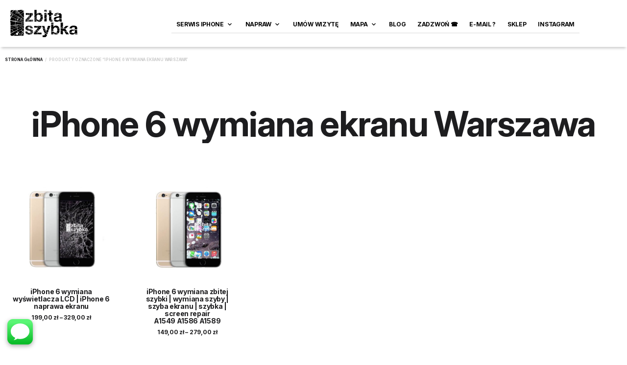

--- FILE ---
content_type: text/html; charset=UTF-8
request_url: https://zbitaszybka.pl/tag-produktu/iphone-6-wymiana-ekranu-warszawa/
body_size: 39683
content:
<!DOCTYPE html>

<html lang="pl-PL" prefix="og: https://ogp.me/ns#">

<head>

	<meta charset="UTF-8" />
	<meta name="viewport" content="width=device-width, initial-scale=1, minimum-scale=1, maximum-scale=1, user-scalable=no" />

	<link rel="profile" href="https://gmpg.org/xfn/11" />
	<link rel="pingback" href="https://zbitaszybka.pl/xmlrpc.php" />

	<script type="text/javascript">
					

</script>
	
		<style>img:is([sizes="auto" i], [sizes^="auto," i]) { contain-intrinsic-size: 3000px 1500px }</style>
	
<!-- Optymalizacja wyszukiwarek według Rank Math - https://rankmath.com/ -->
<title>iPhone 6 wymiana ekranu Warszawa &bull; Serwis Apple - Zbita Szybka</title>
<meta name="robots" content="follow, noindex"/>
<meta property="og:locale" content="pl_PL" />
<meta property="og:type" content="article" />
<meta property="og:title" content="iPhone 6 wymiana ekranu Warszawa &bull; Serwis Apple - Zbita Szybka" />
<meta property="og:url" content="https://zbitaszybka.pl/tag-produktu/iphone-6-wymiana-ekranu-warszawa/" />
<meta property="og:site_name" content="Zbita Szybka" />
<meta property="article:publisher" content="https://www.facebook.com/zbitaszybka/" />
<meta name="twitter:card" content="summary_large_image" />
<meta name="twitter:title" content="iPhone 6 wymiana ekranu Warszawa &bull; Serwis Apple - Zbita Szybka" />
<meta name="twitter:site" content="@zbitaszybka" />
<meta name="twitter:label1" content="Produkty" />
<meta name="twitter:data1" content="2" />
<script type="application/ld+json" class="rank-math-schema">{"@context":"https://schema.org","@graph":[{"@type":"Organization","@id":"https://zbitaszybka.pl/#organization","name":"Zbita Szybka","sameAs":["https://www.facebook.com/zbitaszybka/","https://twitter.com/zbitaszybka","https://www.instagram.com/zbitaszybka/","https://www.tiktok.com/@zbitaszybka"]},{"@type":"WebSite","@id":"https://zbitaszybka.pl/#website","url":"https://zbitaszybka.pl","name":"Zbita Szybka","alternateName":"ZbitaSzybka.pl","publisher":{"@id":"https://zbitaszybka.pl/#organization"},"inLanguage":"pl-PL"},{"@type":"CollectionPage","@id":"https://zbitaszybka.pl/tag-produktu/iphone-6-wymiana-ekranu-warszawa/#webpage","url":"https://zbitaszybka.pl/tag-produktu/iphone-6-wymiana-ekranu-warszawa/","name":"iPhone 6 wymiana ekranu Warszawa &bull; Serwis Apple - Zbita Szybka","isPartOf":{"@id":"https://zbitaszybka.pl/#website"},"inLanguage":"pl-PL"}]}</script>
<!-- /Wtyczka Rank Math WordPress SEO -->

<link rel="alternate" type="application/rss+xml" title="Serwis Apple - Zbita Szybka &raquo; Kanał z wpisami" href="https://zbitaszybka.pl/feed/" />
<link rel="alternate" type="application/rss+xml" title="Serwis Apple - Zbita Szybka &raquo; Kanał z komentarzami" href="https://zbitaszybka.pl/comments/feed/" />
<link rel="alternate" type="application/rss+xml" title="Kanał Serwis Apple - Zbita Szybka &raquo; iPhone 6 wymiana ekranu Warszawa Znacznik" href="https://zbitaszybka.pl/tag-produktu/iphone-6-wymiana-ekranu-warszawa/feed/" />
<script type="text/javascript">
/* <![CDATA[ */
window._wpemojiSettings = {"baseUrl":"https:\/\/s.w.org\/images\/core\/emoji\/16.0.1\/72x72\/","ext":".png","svgUrl":"https:\/\/s.w.org\/images\/core\/emoji\/16.0.1\/svg\/","svgExt":".svg","source":{"concatemoji":"https:\/\/zbitaszybka.pl\/wp-includes\/js\/wp-emoji-release.min.js?ver=a6fda4cf343ef95015a578040879b7f4"}};
/*! This file is auto-generated */
!function(s,n){var o,i,e;function c(e){try{var t={supportTests:e,timestamp:(new Date).valueOf()};sessionStorage.setItem(o,JSON.stringify(t))}catch(e){}}function p(e,t,n){e.clearRect(0,0,e.canvas.width,e.canvas.height),e.fillText(t,0,0);var t=new Uint32Array(e.getImageData(0,0,e.canvas.width,e.canvas.height).data),a=(e.clearRect(0,0,e.canvas.width,e.canvas.height),e.fillText(n,0,0),new Uint32Array(e.getImageData(0,0,e.canvas.width,e.canvas.height).data));return t.every(function(e,t){return e===a[t]})}function u(e,t){e.clearRect(0,0,e.canvas.width,e.canvas.height),e.fillText(t,0,0);for(var n=e.getImageData(16,16,1,1),a=0;a<n.data.length;a++)if(0!==n.data[a])return!1;return!0}function f(e,t,n,a){switch(t){case"flag":return n(e,"\ud83c\udff3\ufe0f\u200d\u26a7\ufe0f","\ud83c\udff3\ufe0f\u200b\u26a7\ufe0f")?!1:!n(e,"\ud83c\udde8\ud83c\uddf6","\ud83c\udde8\u200b\ud83c\uddf6")&&!n(e,"\ud83c\udff4\udb40\udc67\udb40\udc62\udb40\udc65\udb40\udc6e\udb40\udc67\udb40\udc7f","\ud83c\udff4\u200b\udb40\udc67\u200b\udb40\udc62\u200b\udb40\udc65\u200b\udb40\udc6e\u200b\udb40\udc67\u200b\udb40\udc7f");case"emoji":return!a(e,"\ud83e\udedf")}return!1}function g(e,t,n,a){var r="undefined"!=typeof WorkerGlobalScope&&self instanceof WorkerGlobalScope?new OffscreenCanvas(300,150):s.createElement("canvas"),o=r.getContext("2d",{willReadFrequently:!0}),i=(o.textBaseline="top",o.font="600 32px Arial",{});return e.forEach(function(e){i[e]=t(o,e,n,a)}),i}function t(e){var t=s.createElement("script");t.src=e,t.defer=!0,s.head.appendChild(t)}"undefined"!=typeof Promise&&(o="wpEmojiSettingsSupports",i=["flag","emoji"],n.supports={everything:!0,everythingExceptFlag:!0},e=new Promise(function(e){s.addEventListener("DOMContentLoaded",e,{once:!0})}),new Promise(function(t){var n=function(){try{var e=JSON.parse(sessionStorage.getItem(o));if("object"==typeof e&&"number"==typeof e.timestamp&&(new Date).valueOf()<e.timestamp+604800&&"object"==typeof e.supportTests)return e.supportTests}catch(e){}return null}();if(!n){if("undefined"!=typeof Worker&&"undefined"!=typeof OffscreenCanvas&&"undefined"!=typeof URL&&URL.createObjectURL&&"undefined"!=typeof Blob)try{var e="postMessage("+g.toString()+"("+[JSON.stringify(i),f.toString(),p.toString(),u.toString()].join(",")+"));",a=new Blob([e],{type:"text/javascript"}),r=new Worker(URL.createObjectURL(a),{name:"wpTestEmojiSupports"});return void(r.onmessage=function(e){c(n=e.data),r.terminate(),t(n)})}catch(e){}c(n=g(i,f,p,u))}t(n)}).then(function(e){for(var t in e)n.supports[t]=e[t],n.supports.everything=n.supports.everything&&n.supports[t],"flag"!==t&&(n.supports.everythingExceptFlag=n.supports.everythingExceptFlag&&n.supports[t]);n.supports.everythingExceptFlag=n.supports.everythingExceptFlag&&!n.supports.flag,n.DOMReady=!1,n.readyCallback=function(){n.DOMReady=!0}}).then(function(){return e}).then(function(){var e;n.supports.everything||(n.readyCallback(),(e=n.source||{}).concatemoji?t(e.concatemoji):e.wpemoji&&e.twemoji&&(t(e.twemoji),t(e.wpemoji)))}))}((window,document),window._wpemojiSettings);
/* ]]> */
</script>
<link rel='stylesheet' id='theretailer-recent-posts-widget-css' href='https://zbitaszybka.pl/wp-content/plugins/the-retailer-extender/includes/widgets/assets/css/recent-posts.css?ver=a6fda4cf343ef95015a578040879b7f4' type='text/css' media='all' />
<link rel='stylesheet' id='sbi_styles-css' href='https://zbitaszybka.pl/wp-content/plugins/instagram-feed/css/sbi-styles.min.css?ver=6.10.0' type='text/css' media='all' />
<style id='wp-emoji-styles-inline-css' type='text/css'>

	img.wp-smiley, img.emoji {
		display: inline !important;
		border: none !important;
		box-shadow: none !important;
		height: 1em !important;
		width: 1em !important;
		margin: 0 0.07em !important;
		vertical-align: -0.1em !important;
		background: none !important;
		padding: 0 !important;
	}
</style>
<link rel='stylesheet' id='wp-block-library-css' href='https://zbitaszybka.pl/wp-includes/css/dist/block-library/style.min.css?ver=a6fda4cf343ef95015a578040879b7f4' type='text/css' media='all' />
<style id='wp-block-library-theme-inline-css' type='text/css'>
.wp-block-audio :where(figcaption){color:#555;font-size:13px;text-align:center}.is-dark-theme .wp-block-audio :where(figcaption){color:#ffffffa6}.wp-block-audio{margin:0 0 1em}.wp-block-code{border:1px solid #ccc;border-radius:4px;font-family:Menlo,Consolas,monaco,monospace;padding:.8em 1em}.wp-block-embed :where(figcaption){color:#555;font-size:13px;text-align:center}.is-dark-theme .wp-block-embed :where(figcaption){color:#ffffffa6}.wp-block-embed{margin:0 0 1em}.blocks-gallery-caption{color:#555;font-size:13px;text-align:center}.is-dark-theme .blocks-gallery-caption{color:#ffffffa6}:root :where(.wp-block-image figcaption){color:#555;font-size:13px;text-align:center}.is-dark-theme :root :where(.wp-block-image figcaption){color:#ffffffa6}.wp-block-image{margin:0 0 1em}.wp-block-pullquote{border-bottom:4px solid;border-top:4px solid;color:currentColor;margin-bottom:1.75em}.wp-block-pullquote cite,.wp-block-pullquote footer,.wp-block-pullquote__citation{color:currentColor;font-size:.8125em;font-style:normal;text-transform:uppercase}.wp-block-quote{border-left:.25em solid;margin:0 0 1.75em;padding-left:1em}.wp-block-quote cite,.wp-block-quote footer{color:currentColor;font-size:.8125em;font-style:normal;position:relative}.wp-block-quote:where(.has-text-align-right){border-left:none;border-right:.25em solid;padding-left:0;padding-right:1em}.wp-block-quote:where(.has-text-align-center){border:none;padding-left:0}.wp-block-quote.is-large,.wp-block-quote.is-style-large,.wp-block-quote:where(.is-style-plain){border:none}.wp-block-search .wp-block-search__label{font-weight:700}.wp-block-search__button{border:1px solid #ccc;padding:.375em .625em}:where(.wp-block-group.has-background){padding:1.25em 2.375em}.wp-block-separator.has-css-opacity{opacity:.4}.wp-block-separator{border:none;border-bottom:2px solid;margin-left:auto;margin-right:auto}.wp-block-separator.has-alpha-channel-opacity{opacity:1}.wp-block-separator:not(.is-style-wide):not(.is-style-dots){width:100px}.wp-block-separator.has-background:not(.is-style-dots){border-bottom:none;height:1px}.wp-block-separator.has-background:not(.is-style-wide):not(.is-style-dots){height:2px}.wp-block-table{margin:0 0 1em}.wp-block-table td,.wp-block-table th{word-break:normal}.wp-block-table :where(figcaption){color:#555;font-size:13px;text-align:center}.is-dark-theme .wp-block-table :where(figcaption){color:#ffffffa6}.wp-block-video :where(figcaption){color:#555;font-size:13px;text-align:center}.is-dark-theme .wp-block-video :where(figcaption){color:#ffffffa6}.wp-block-video{margin:0 0 1em}:root :where(.wp-block-template-part.has-background){margin-bottom:0;margin-top:0;padding:1.25em 2.375em}
</style>
<style id='classic-theme-styles-inline-css' type='text/css'>
/*! This file is auto-generated */
.wp-block-button__link{color:#fff;background-color:#32373c;border-radius:9999px;box-shadow:none;text-decoration:none;padding:calc(.667em + 2px) calc(1.333em + 2px);font-size:1.125em}.wp-block-file__button{background:#32373c;color:#fff;text-decoration:none}
</style>
<link rel='stylesheet' id='gbt_18_tr_posts_grid_styles-css' href='https://zbitaszybka.pl/wp-content/plugins/the-retailer-extender/includes/gbt-blocks/posts_grid/assets/css/style.css?ver=a6fda4cf343ef95015a578040879b7f4' type='text/css' media='all' />
<link rel='stylesheet' id='gbt_18_tr_banner_styles-css' href='https://zbitaszybka.pl/wp-content/plugins/the-retailer-extender/includes/gbt-blocks/banner/assets/css/style.css?ver=a6fda4cf343ef95015a578040879b7f4' type='text/css' media='all' />
<link rel='stylesheet' id='gbt_18_tr_slider_styles-css' href='https://zbitaszybka.pl/wp-content/plugins/the-retailer-extender/includes/gbt-blocks/slider/assets/css/frontend/style.css?ver=a6fda4cf343ef95015a578040879b7f4' type='text/css' media='all' />
<style id='global-styles-inline-css' type='text/css'>
:root{--wp--preset--aspect-ratio--square: 1;--wp--preset--aspect-ratio--4-3: 4/3;--wp--preset--aspect-ratio--3-4: 3/4;--wp--preset--aspect-ratio--3-2: 3/2;--wp--preset--aspect-ratio--2-3: 2/3;--wp--preset--aspect-ratio--16-9: 16/9;--wp--preset--aspect-ratio--9-16: 9/16;--wp--preset--color--black: #000000;--wp--preset--color--cyan-bluish-gray: #abb8c3;--wp--preset--color--white: #ffffff;--wp--preset--color--pale-pink: #f78da7;--wp--preset--color--vivid-red: #cf2e2e;--wp--preset--color--luminous-vivid-orange: #ff6900;--wp--preset--color--luminous-vivid-amber: #fcb900;--wp--preset--color--light-green-cyan: #7bdcb5;--wp--preset--color--vivid-green-cyan: #00d084;--wp--preset--color--pale-cyan-blue: #8ed1fc;--wp--preset--color--vivid-cyan-blue: #0693e3;--wp--preset--color--vivid-purple: #9b51e0;--wp--preset--gradient--vivid-cyan-blue-to-vivid-purple: linear-gradient(135deg,rgba(6,147,227,1) 0%,rgb(155,81,224) 100%);--wp--preset--gradient--light-green-cyan-to-vivid-green-cyan: linear-gradient(135deg,rgb(122,220,180) 0%,rgb(0,208,130) 100%);--wp--preset--gradient--luminous-vivid-amber-to-luminous-vivid-orange: linear-gradient(135deg,rgba(252,185,0,1) 0%,rgba(255,105,0,1) 100%);--wp--preset--gradient--luminous-vivid-orange-to-vivid-red: linear-gradient(135deg,rgba(255,105,0,1) 0%,rgb(207,46,46) 100%);--wp--preset--gradient--very-light-gray-to-cyan-bluish-gray: linear-gradient(135deg,rgb(238,238,238) 0%,rgb(169,184,195) 100%);--wp--preset--gradient--cool-to-warm-spectrum: linear-gradient(135deg,rgb(74,234,220) 0%,rgb(151,120,209) 20%,rgb(207,42,186) 40%,rgb(238,44,130) 60%,rgb(251,105,98) 80%,rgb(254,248,76) 100%);--wp--preset--gradient--blush-light-purple: linear-gradient(135deg,rgb(255,206,236) 0%,rgb(152,150,240) 100%);--wp--preset--gradient--blush-bordeaux: linear-gradient(135deg,rgb(254,205,165) 0%,rgb(254,45,45) 50%,rgb(107,0,62) 100%);--wp--preset--gradient--luminous-dusk: linear-gradient(135deg,rgb(255,203,112) 0%,rgb(199,81,192) 50%,rgb(65,88,208) 100%);--wp--preset--gradient--pale-ocean: linear-gradient(135deg,rgb(255,245,203) 0%,rgb(182,227,212) 50%,rgb(51,167,181) 100%);--wp--preset--gradient--electric-grass: linear-gradient(135deg,rgb(202,248,128) 0%,rgb(113,206,126) 100%);--wp--preset--gradient--midnight: linear-gradient(135deg,rgb(2,3,129) 0%,rgb(40,116,252) 100%);--wp--preset--font-size--small: 13px;--wp--preset--font-size--medium: 20px;--wp--preset--font-size--large: 36px;--wp--preset--font-size--x-large: 42px;--wp--preset--spacing--20: 0.44rem;--wp--preset--spacing--30: 0.67rem;--wp--preset--spacing--40: 1rem;--wp--preset--spacing--50: 1.5rem;--wp--preset--spacing--60: 2.25rem;--wp--preset--spacing--70: 3.38rem;--wp--preset--spacing--80: 5.06rem;--wp--preset--shadow--natural: 6px 6px 9px rgba(0, 0, 0, 0.2);--wp--preset--shadow--deep: 12px 12px 50px rgba(0, 0, 0, 0.4);--wp--preset--shadow--sharp: 6px 6px 0px rgba(0, 0, 0, 0.2);--wp--preset--shadow--outlined: 6px 6px 0px -3px rgba(255, 255, 255, 1), 6px 6px rgba(0, 0, 0, 1);--wp--preset--shadow--crisp: 6px 6px 0px rgba(0, 0, 0, 1);}:where(.is-layout-flex){gap: 0.5em;}:where(.is-layout-grid){gap: 0.5em;}body .is-layout-flex{display: flex;}.is-layout-flex{flex-wrap: wrap;align-items: center;}.is-layout-flex > :is(*, div){margin: 0;}body .is-layout-grid{display: grid;}.is-layout-grid > :is(*, div){margin: 0;}:where(.wp-block-columns.is-layout-flex){gap: 2em;}:where(.wp-block-columns.is-layout-grid){gap: 2em;}:where(.wp-block-post-template.is-layout-flex){gap: 1.25em;}:where(.wp-block-post-template.is-layout-grid){gap: 1.25em;}.has-black-color{color: var(--wp--preset--color--black) !important;}.has-cyan-bluish-gray-color{color: var(--wp--preset--color--cyan-bluish-gray) !important;}.has-white-color{color: var(--wp--preset--color--white) !important;}.has-pale-pink-color{color: var(--wp--preset--color--pale-pink) !important;}.has-vivid-red-color{color: var(--wp--preset--color--vivid-red) !important;}.has-luminous-vivid-orange-color{color: var(--wp--preset--color--luminous-vivid-orange) !important;}.has-luminous-vivid-amber-color{color: var(--wp--preset--color--luminous-vivid-amber) !important;}.has-light-green-cyan-color{color: var(--wp--preset--color--light-green-cyan) !important;}.has-vivid-green-cyan-color{color: var(--wp--preset--color--vivid-green-cyan) !important;}.has-pale-cyan-blue-color{color: var(--wp--preset--color--pale-cyan-blue) !important;}.has-vivid-cyan-blue-color{color: var(--wp--preset--color--vivid-cyan-blue) !important;}.has-vivid-purple-color{color: var(--wp--preset--color--vivid-purple) !important;}.has-black-background-color{background-color: var(--wp--preset--color--black) !important;}.has-cyan-bluish-gray-background-color{background-color: var(--wp--preset--color--cyan-bluish-gray) !important;}.has-white-background-color{background-color: var(--wp--preset--color--white) !important;}.has-pale-pink-background-color{background-color: var(--wp--preset--color--pale-pink) !important;}.has-vivid-red-background-color{background-color: var(--wp--preset--color--vivid-red) !important;}.has-luminous-vivid-orange-background-color{background-color: var(--wp--preset--color--luminous-vivid-orange) !important;}.has-luminous-vivid-amber-background-color{background-color: var(--wp--preset--color--luminous-vivid-amber) !important;}.has-light-green-cyan-background-color{background-color: var(--wp--preset--color--light-green-cyan) !important;}.has-vivid-green-cyan-background-color{background-color: var(--wp--preset--color--vivid-green-cyan) !important;}.has-pale-cyan-blue-background-color{background-color: var(--wp--preset--color--pale-cyan-blue) !important;}.has-vivid-cyan-blue-background-color{background-color: var(--wp--preset--color--vivid-cyan-blue) !important;}.has-vivid-purple-background-color{background-color: var(--wp--preset--color--vivid-purple) !important;}.has-black-border-color{border-color: var(--wp--preset--color--black) !important;}.has-cyan-bluish-gray-border-color{border-color: var(--wp--preset--color--cyan-bluish-gray) !important;}.has-white-border-color{border-color: var(--wp--preset--color--white) !important;}.has-pale-pink-border-color{border-color: var(--wp--preset--color--pale-pink) !important;}.has-vivid-red-border-color{border-color: var(--wp--preset--color--vivid-red) !important;}.has-luminous-vivid-orange-border-color{border-color: var(--wp--preset--color--luminous-vivid-orange) !important;}.has-luminous-vivid-amber-border-color{border-color: var(--wp--preset--color--luminous-vivid-amber) !important;}.has-light-green-cyan-border-color{border-color: var(--wp--preset--color--light-green-cyan) !important;}.has-vivid-green-cyan-border-color{border-color: var(--wp--preset--color--vivid-green-cyan) !important;}.has-pale-cyan-blue-border-color{border-color: var(--wp--preset--color--pale-cyan-blue) !important;}.has-vivid-cyan-blue-border-color{border-color: var(--wp--preset--color--vivid-cyan-blue) !important;}.has-vivid-purple-border-color{border-color: var(--wp--preset--color--vivid-purple) !important;}.has-vivid-cyan-blue-to-vivid-purple-gradient-background{background: var(--wp--preset--gradient--vivid-cyan-blue-to-vivid-purple) !important;}.has-light-green-cyan-to-vivid-green-cyan-gradient-background{background: var(--wp--preset--gradient--light-green-cyan-to-vivid-green-cyan) !important;}.has-luminous-vivid-amber-to-luminous-vivid-orange-gradient-background{background: var(--wp--preset--gradient--luminous-vivid-amber-to-luminous-vivid-orange) !important;}.has-luminous-vivid-orange-to-vivid-red-gradient-background{background: var(--wp--preset--gradient--luminous-vivid-orange-to-vivid-red) !important;}.has-very-light-gray-to-cyan-bluish-gray-gradient-background{background: var(--wp--preset--gradient--very-light-gray-to-cyan-bluish-gray) !important;}.has-cool-to-warm-spectrum-gradient-background{background: var(--wp--preset--gradient--cool-to-warm-spectrum) !important;}.has-blush-light-purple-gradient-background{background: var(--wp--preset--gradient--blush-light-purple) !important;}.has-blush-bordeaux-gradient-background{background: var(--wp--preset--gradient--blush-bordeaux) !important;}.has-luminous-dusk-gradient-background{background: var(--wp--preset--gradient--luminous-dusk) !important;}.has-pale-ocean-gradient-background{background: var(--wp--preset--gradient--pale-ocean) !important;}.has-electric-grass-gradient-background{background: var(--wp--preset--gradient--electric-grass) !important;}.has-midnight-gradient-background{background: var(--wp--preset--gradient--midnight) !important;}.has-small-font-size{font-size: var(--wp--preset--font-size--small) !important;}.has-medium-font-size{font-size: var(--wp--preset--font-size--medium) !important;}.has-large-font-size{font-size: var(--wp--preset--font-size--large) !important;}.has-x-large-font-size{font-size: var(--wp--preset--font-size--x-large) !important;}
:where(.wp-block-post-template.is-layout-flex){gap: 1.25em;}:where(.wp-block-post-template.is-layout-grid){gap: 1.25em;}
:where(.wp-block-columns.is-layout-flex){gap: 2em;}:where(.wp-block-columns.is-layout-grid){gap: 2em;}
:root :where(.wp-block-pullquote){font-size: 1.5em;line-height: 1.6;}
</style>
<link rel='stylesheet' id='contact-form-7-css' href='https://zbitaszybka.pl/wp-content/plugins/contact-form-7/includes/css/styles.css?ver=6.1.3' type='text/css' media='all' />
<link rel='stylesheet' id='pc_google_analytics-frontend-css' href='https://zbitaszybka.pl/wp-content/plugins/pc-google-analytics/assets/css/frontend.css?ver=1.0.0' type='text/css' media='all' />
<link rel='stylesheet' id='gbt-tr-portfolio-styles-css' href='https://zbitaszybka.pl/wp-content/plugins/the-retailer-portfolio/includes/assets/css/portfolio.css?ver=a6fda4cf343ef95015a578040879b7f4' type='text/css' media='all' />
<link rel='stylesheet' id='woocommerce-layout-css' href='https://zbitaszybka.pl/wp-content/plugins/woocommerce/assets/css/woocommerce-layout.css?ver=10.3.5' type='text/css' media='all' />
<link rel='stylesheet' id='woocommerce-smallscreen-css' href='https://zbitaszybka.pl/wp-content/plugins/woocommerce/assets/css/woocommerce-smallscreen.css?ver=10.3.5' type='text/css' media='only screen and (max-width: 768px)' />
<link rel='stylesheet' id='woocommerce-general-css' href='https://zbitaszybka.pl/wp-content/plugins/woocommerce/assets/css/woocommerce.css?ver=10.3.5' type='text/css' media='all' />
<style id='woocommerce-inline-inline-css' type='text/css'>
.woocommerce form .form-row .required { visibility: visible; }
</style>
<link rel='stylesheet' id='cmplz-general-css' href='https://zbitaszybka.pl/wp-content/plugins/complianz-gdpr-premium/assets/css/cookieblocker.min.css?ver=1762132522' type='text/css' media='all' />
<link rel='stylesheet' id='grw-public-main-css-css' href='https://zbitaszybka.pl/wp-content/plugins/widget-google-reviews/assets/css/public-main.css?ver=6.7' type='text/css' media='all' />
<link rel='stylesheet' id='brands-styles-css' href='https://zbitaszybka.pl/wp-content/plugins/woocommerce/assets/css/brands.css?ver=10.3.5' type='text/css' media='all' />
<link rel='stylesheet' id='theretailer-social-media-styles-css' href='https://zbitaszybka.pl/wp-content/plugins/the-retailer-extender/includes/social-media/assets/css/social-media.css?ver=a6fda4cf343ef95015a578040879b7f4' type='text/css' media='all' />
<link rel='stylesheet' id='tr-category-header-styles-css' href='https://zbitaszybka.pl/wp-content/plugins/the-retailer-extender/includes/addons/assets/css/wc-category-header-image.css?ver=a6fda4cf343ef95015a578040879b7f4' type='text/css' media='all' />
<link rel='stylesheet' id='tr-social-sharing-styles-css' href='https://zbitaszybka.pl/wp-content/plugins/the-retailer-extender/includes/social-sharing/assets/css/social-sharing.css?ver=a6fda4cf343ef95015a578040879b7f4' type='text/css' media='all' />
<link rel='stylesheet' id='tablepress-default-css' href='https://zbitaszybka.pl/wp-content/tablepress-combined.min.css?ver=94' type='text/css' media='all' />
<link rel='stylesheet' id='wpb-wssn-main-css' href='https://zbitaszybka.pl/wp-content/plugins/wpb-woocommerce-show-sales-numbers/inc/../assets/css/main.css?ver=1.0' type='text/css' media='all' />
<link rel='stylesheet' id='fresco-css' href='https://zbitaszybka.pl/wp-content/themes/theretailer/inc/_vendor/fresco/css/fresco.css?ver=2.3.0' type='text/css' media='all' />
<link rel='stylesheet' id='swiper-css' href='https://zbitaszybka.pl/wp-content/themes/theretailer/inc/_vendor/swiper/css/swiper.min.css?ver=6.4.1' type='text/css' media='all' />
<link rel='stylesheet' id='js-Offcanvas-css' href='https://zbitaszybka.pl/wp-content/themes/theretailer/inc/_vendor/offcanvas/css/js-offcanvas.css?ver=1.2.9' type='text/css' media='all' />
<link rel='stylesheet' id='the-retailer-wpbakery-css' href='https://zbitaszybka.pl/wp-content/themes/theretailer/css/plugins/wpbakery.css?ver=6.9.2' type='text/css' media='all' />
<link rel='stylesheet' id='the_retailer_styles-css' href='https://zbitaszybka.pl/wp-content/themes/theretailer/css/styles.css?ver=6.9.2' type='text/css' media='all' />
<link rel='stylesheet' id='stylesheet-css' href='https://zbitaszybka.pl/wp-content/themes/theretailer/style.css?ver=6.9.2' type='text/css' media='all' />
<style id='stylesheet-inline-css' type='text/css'>
 #global_wrapper{margin:0 auto;width:100%}body, #respond #author, #respond #email, #respond #url, #respond #comment, .gbtr_light_footer_no_widgets, .gbtr_widget_footer_from_the_blog .gbtr_widget_item_title, .widget input[type=text], .widget input[type=password], .widget input[type=search], .widget select, .gbtr_tools_search_inputtext, .gbtr_second_menu, .gbtr_little_shopping_bag .overview, .gbtr_featured_section_title, .product_item p, .woocommerce-product-details__short-description, div.product form.cart .variations .value select, #content div.product form.cart .variations .value select, div.product .woocommerce_tabs .panel, #content div.product .woocommerce_tabs .panel, div.product .woocommerce-tabs .panel, #content div.product .woocommerce-tabs .panel, .coupon .input-text, .cart_totals .shipping td, .shipping_calculator h3, .checkout .input-text, table.shop_table tfoot .shipping td, .gbtr_checkout_login .input-text, table.my_account orders .order-number a, .myaccount_user, .order-info, .select2-results, .myaccount_user span, .track_order p:first-child, .order-info span, .select2-selection__rendered, .sf-menu li li a, .shortcode_banner_simple_inside h3, .shortcode_banner_simple_inside h3 strong, .mc_var_label, form .form-row .input-text, form .form-row textarea, form .form-row select, #icl_lang_sel_widget a, .group_table .label a, .gbtr_footer_widget_copyrights, .wpcf7 input, .wpcf7 textarea, #ship-to-different-address label, #ship-to-different-address .checkbox, .wpcf7 select, .cart_list_product_title, .wpb_tabs .ui-widget, .minicart_product, table.my_account_orders td.order-total, .select2-search input, #respond .comment-form-cookies-consent label, form .comment-form-cookies-consent label, .variation dt, .variation dd p, .woocommerce table.my_account_orders.shop_table .amount, #yith-wcwl-form .wishlist_table .product-name h3, div.product .group_table tr td.woocommerce-grouped-product-list-item__label a{font-family:Inter, -apple-system, BlinkMacSystemFont, Arial, Helvetica, 'Helvetica Neue', Verdana, sans-serif}h1, h2, h3, h4, h5, h6, .tr_upper_link, .shortcode_banner_simple_inside h4, .shortcode_banner_simple_height h4, .shortcode_banner_simple_bullet, .shortcode_banner_simple_height_bullet, .main-navigation .mega-menu > ul > li > a, .cbutton, .widget h4.widget-title, .widget input[type=submit], .widget.widget_shopping_cart .total, .widget.widget_shopping_cart .total strong, ul.product_list_widget span.amount, .gbtr_tools_info, .gbtr_little_shopping_bag .title, .product_item h3, .product_item .price, a.button, button.button, input.button, #respond input#submit, #content input.button, div.product .product_brand, div.product .summary span.price, div.product .summary p.price, #content div.product .summary span.price, #content div.product .summary p.price, .quantity input.qty, #content .quantity input.qty, div.product form.cart .variations .label, #content div.product form.cart .variations .label, .gbtr_product_share ul li a, div.product .woocommerce-tabs .tabs-list ul.tabs li a, table.shop_table th, table.shop_table .product-name .category, table.shop_table td.product-subtotal, .coupon .button-coupon, .cart_totals th, .cart_totals td, form .form-row label, table.shop_table td.product-quantity, table.shop_table td.product-name .product_brand, table.shop_table td.product-total, table.shop_table tfoot th, table.shop_table tfoot td, .gbtr_checkout_method_content .title, table.my_account_orders td.order-total, .addresses .title h3, .sf-menu a,span.onsale, .product h3, #respond label, form label, form input[type=submit], .section_title, .gbtr_little_shopping_bag_wrapper_mobiles span, .grtr_product_header_mobiles .price, .woocommerce-message, .woocommerce-error, .woocommerce-info,p.product, .from_the_blog_date, .gbtr_dark_footer_wrapper .widget_nav_menu ul li, .widget.the_retailer_recent_posts .post_date, .featured_products_slider .products_slider_category, .featured_products_slider .products_slider_price, .page_archive_subtitle, .mc_var_label, .theretailer_style_intro, .wpmega-link-title, .group_table .price, .shopping_bag_centered_style > span, .customer_details dt, #lang_sel_footer, .out_of_stock_badge_single, .out_of_stock_badge_loop, .portfolio_categories li, #load-more-portfolio-items, .portfolio_details_item_cat, .yith-wcwl-add-button, table.shop_table .amount, .woocommerce table.shop_table .amount, .yith-wcwl-share h4, .wishlist-out-of-stock, .wishlist-in-stock, .orderby, .select2-container, .big-select, select.big-select, .woocommerce-result-count, .messagebox_text, .vc_progress_bar, .wpb_heading.wpb_pie_chart_heading, .shortcode_icon_box .icon_box_read_more, .vc_btn, ul.cart_list .empty, .gbtr_minicart_wrapper .woocommerce-mini-cart__empty-message, .tagcloud a, .trigger-share-list, .box-share-link, .woocommerce table.shop_table_responsive tr td:before, .woocommerce-page table.shop_table_responsive tr td:before, table.my_account_orders td.order-total .amount, .shipping-calculator-button, .vc_btn3, .woocommerce-cart .woocommerce .cart-collaterals h2, li.woocommerce-MyAccount-navigation-link a, p.has-drop-cap:first-letter, .comment-author, .comments-area .comment-list .reply, .woocommerce-Reviews #review_form_wrapper .comment-reply-title, #nav-below .nav-previous-single a, #nav-below .nav-next-single a, .more-link, div.product div.product_meta, .woocommerce div.product p.stock, .gbtr_items_sliders_title, .product_title, .gbtr_header_wrapper .site-title a, .gbtr_header_wrapper .mobile-site-title a, .mobile-main-navigation ul.sf-menu > li > .sub-menu > li.menu-item-has-children > a, .js-offcanvas.c-offcanvas--top .search-text, .woocommerce div.product .product_main_infos .gbtr_product_details_right_col form.cart .variations select, a.reset_variations, .gbtr_header_wrapper .shopping_bag_mobile_style .gb_cart_contents_count, .shop_offcanvas_button span, form.login.woocommerce-form-login .lost_password, #customer_details .woocommerce-billing-fields h3, #customer_details .woocommerce-shipping-fields h3 span, .woocommerce-breadcrumb, .wc-block-grid__product-add-to-cart a.wp-block-button__link, .wc-block-grid__product-onsale, .wc-block-grid__product-price, .gbt_18_default_slider .gbt_18_content .gbt_18_content_wrapper .gbt_18_slide_link a, .gbt_18_expanding_grid .gbt_18_product_price, .gbt_18_distorsion_lookbook .gbt_18_product_price, .woocommerce a.button, .woocommerce button.button, .woocommerce button.button.alt, .woocommerce input.button, .woocommerce #respond input#submit, .woocommerce #content input.button, .woocommerce-widget-layered-nav-dropdown__submit, button.wc-stripe-checkout-button, .button_create_account_continue, .button_billing_address_continue, .addresses a, .button_shipping_address_continue, .button_order_review_continue, #place_order, .single_add_to_cart_button, .more-link:hover, .woocommerce-cart .wc-proceed-to-checkout a.checkout-button:hover, .woocommerce .woocommerce-table--order-downloads a.button.alt, .group_table span.woocommerce-Price-amount.amount, .wc-block-order-select .wc-block-order-select__label, .wc-block-order-select .wc-block-order-select__select, .wp-block-latest-posts li > a, .wp-block-latest-posts .wp-block-latest-posts__post-excerpt > a, .wp-block-latest-posts__post-date, .wcva_filter_textblock, .wcva_single_textblock, .wcvashopswatchlabel.wcva_shop_textblock{font-family:Inter, -apple-system, BlinkMacSystemFont, Arial, Helvetica, 'Helvetica Neue', Verdana, sans-serif}.entry-title, .page-title{font-size:71.25px}@media all and (max-width:1023px){.entry-title, .page-title{font-size:47.272px}}.content-area h6, .entry-content h6, .woocommerce-review__author, .wp-block-woocommerce-reviews-by-product .wc-block-review-list .wc-block-review-list-item__author, .category_header .term-description, .category_header .page-description, .entry-content, .gbtr_product_details_right_col .quantity .qty, .content-area, .content-area p, .woocommerce-product-details__short-description, .woocommerce table.wishlist_table tbody td.wishlist-empty{font-size:19px}.content-area h1, .entry-content h1, .content-area .gbtr_post_title_listing, .product_title, .grtr_product_header_mobiles .product_title{font-size:47.272px}.content-area h2, .entry-content h2, .gbtr_header_wrapper .site-title a{font-size:39.406px}@media screen and (max-width:639px){.content-area .gbtr_post_title_listing{font-size:39.406px}}.content-area h3, .entry-content h3, #customer_details .woocommerce-shipping-fields h3 span, .woocommerce-account .woocommerce-EditAccountForm fieldset legend, .wp-block-latest-posts li > a{font-size:32.832px}@media screen and (max-width:639px){.comments-area .comments-title{font-size:32.832px}}.content-area h4, .entry-content h4, .comments-area .comment-list .comment-author cite, .js-offcanvas .search-text, .wc-block-featured-product__price{font-size:27.36px}.content-area h5, .entry-content h5{font-size:22.8px}@media screen and (max-width:639px){.comments-area .comment-list .comment-author cite{font-size:22.8px}}.content-area p.has-drop-cap:first-letter, .entry-content p.has-drop-cap:first-letter{font-size:121.6px}body{background-color:#fff}a, .tr_upper_link *:hover, .default-slider-next i, .default-slider-prev i, .gbtr_tools_account, li.product:not(.product-category) h3:hover, .product_item h3 a, div.product .product_brand, div.product div.product_meta a:hover, #content div.product div.product_meta a:hover, #reviews a, div.product .woocommerce_tabs .panel a, #content div.product .woocommerce_tabs .panel a, div.product .woocommerce-tabs .panel a, #content div.product .woocommerce-tabs .panel a, table.shop_table td.product-name .product_brand, .woocommerce table.shop_table td.product-name .product_brand, table.my_account_orders td.order-actions a:hover, ul.digital-downloads li a:hover, .entry-meta a:hover, .shortcode_meet_the_team .role, #comments a:hover, .portfolio_item a:hover, .trigger-share-list:hover, .mc_success_msg, .page_archive_items a:hover, a.reset_variations, table.my_account_orders .order-number a, .gbtr_dark_footer_wrapper .tagcloud a:hover, table.shop_table .product-name small a, .woocommerce table.shop_table .product-name small a, ul.gbtr_digital-downloads li a, div.product div.summary a:not(.button), .cart_list.product_list_widget .minicart_product, .shopping_bag_centered_style .minicart_product, .product_item:hover .add_to_wishlist:before, .woocommerce .star-rating span, .woocommerce-page .star-rating span, .star-rating span, .woocommerce-page p.stars a:hover:after, .woocommerce-page p.stars .active:after, .woocommerce-cart .entry-content .woocommerce .actions input[type=submit], .box-share-link:hover, .post-navigation a:hover, .woocommerce-pagination .page-numbers:hover, .posts-pagination .page-numbers:hover, .comments-pagination .page-numbers:hover, .gbtr_product_share a:hover > span, .wc-block-grid__product-add-to-cart a.wp-block-button__link, .product_top .woocommerce-breadcrumb a:hover, .shop_top .woocommerce-breadcrumb a:hover, div.product .group_table tr td.woocommerce-grouped-product-list-item__label a:hover, .woocommerce nav.woocommerce-pagination ul li:not(:last-child):not(:first-child) a:focus, .woocommerce nav.woocommerce-pagination ul li:not(:last-child):not(:first-child) a:hover, .woocommerce nav.woocommerce-pagination ul li a.page-numbers:focus, .woocommerce nav.woocommerce-pagination ul li a.page-numbers:hover, .main-navigation .mega-menu > ul > li > a, .main-navigation .mega-menu > ul > li > a:visited, #yith-wcwl-form .wishlist_table .product-name h3, .wc-block-review-list-item__rating>.wc-block-review-list-item__rating__stars span:before, .from-the-blog-wrapper.swiper-container .from_the_blog_item .from_the_blog_title h3:hover{color:#1d1d1f}.shopping_bag_centered_style:hover, .sf-menu li > a:hover, .woocommerce-checkout .woocommerce-info a, .main-navigation .mega-menu > ul > li > a:hover, .main-navigation > ul > li:hover > a, .wc-block-grid__product .wc-block-grid__product-rating .star-rating span:before, .product_infos .add_to_wishlist{color:#1d1d1f!important}form input[type=submit]:hover, .widget input[type=submit]:hover, .tagcloud a:hover, #wp-calendar tbody td a, .widget.the_retailer_recent_posts .post_date, a.button:hover,button.button:hover,input.button:hover,#respond input#submit:hover,#content input.button:hover, .woocommerce #respond input#submit.alt:hover, .woocommerce a.button.alt:hover, .woocommerce button.button.alt:hover, .woocommerce input.button.alt:hover, .woocommerce #respond input#submit:hover, .woocommerce a.button:hover, .woocommerce button.button:hover, .woocommerce input.button:hover, .woocommerce button.button:disabled[disabled]:hover, .myaccount_user, .woocommerce button.button.alt.disabled, .track_order p:first-child, .order-info, .from_the_blog_date, .featured_products_slider .products_slider_images, .portfolio_sep, .portfolio_details_sep, .gbtr_little_shopping_bag_wrapper_mobiles span, #mc_signup_submit:hover, .page_archive_date, .shopping_bag_mobile_style .gb_cart_contents_count, .shopping_bag_centered_style .items_number, .mobile_tools .shopping_bag_button .items_number, .audioplayer-bar-played, .audioplayer-volume-adjust div div, .addresses a:hover, #load-more-portfolio-items a:hover, .shortcode_icon_box .icon_box_read_more:hover, #nprogress .bar, .main-navigation ul ul li a:hover, .woocommerce-widget-layered-nav-dropdown__submit:hover, div.product .group_table tr td.woocommerce-grouped-product-list-item__quantity a.button:hover, .more-link, .gbtr_dark_footer_wrapper .button, .gbtr_little_shopping_bag_wrapper_mobiles:hover, .gbtr_tools_account.menu-hidden .topbar-menu li a:hover, .woocommerce-cart .wc-proceed-to-checkout a.checkout-button, #wp-calendar tbody td a, .woocommerce .widget_price_filter .ui-slider .ui-slider-handle, .woocommerce table.wishlist_table tbody td.product-add-to-cart .remove_from_wishlist:hover, .woocommerce table.wishlist_table tbody td.product-add-to-cart .button.add_to_cart, .woocommerce div.product .product_infos .stock.in-stock, .woocommerce.widget_shopping_cart .buttons > a:first-child:hover, #yith-wcwl-form .wishlist_table .product-add-to-cart a:hover{background-color:#1d1d1f}.woocommerce-message, .gbtr_minicart_cart_but:hover, .gbtr_minicart_checkout_but:hover, span.onsale, .woocommerce span.onsale, .product_main_infos span.onsale, .quantity .minus:hover, #content .quantity .minus:hover, .quantity .plus:hover, #content .quantity .plus:hover, .single_add_to_cart_button:hover, .shortcode_getbowtied_slider .button:hover, .add_review .button:hover, #fancybox-close:hover, .shipping-calculator-form .button:hover, .coupon .button-coupon:hover, .button_create_account_continue:hover, .button_billing_address_continue:hover, .button_shipping_address_continue:hover, .button_order_review_continue:hover, #place_order:hover, .gbtr_my_account_button input:hover, .gbtr_track_order_button:hover, p.product a:hover, #respond #submit:hover, .widget_shopping_cart .button:hover, .lost_reset_password .button:hover, .widget_price_filter .price_slider_amount .button:hover, .gbtr_order_again_but:hover, .gbtr_save_but:hover, input.button:hover,#respond input#submit:hover,#content input.button:hover, .wishlist_table tr td .add_to_cart:hover, .vc_btn.vc_btn_xs:hover, .vc_btn.vc_btn_sm:hover, .vc_btn.vc_btn_md:hover, .vc_btn.vc_btn_lg:hover, .order-actions a:hover, .widget_price_filter .ui-slider .ui-slider-range, .woocommerce .widget_price_filter .ui-slider .ui-slider-range, .wc-block-grid__product-onsale, .woocommerce #respond input#submit:hover, .woocommerce-button--next:hover, .woocommerce-button--prev:hover, .woocommerce button.button:hover, .woocommerce input.button:hover, button.wc-stripe-checkout-button:hover, .woocommerce .woocommerce-MyAccount-content a.button:hover, .select2-container--default .select2-results__option.select2-results__option--highlighted, .select2-container--default .select2-results__option--highlighted[aria-selected], .select2-container--default .select2-results__option--highlighted[data-selected], .return-to-shop a.button, .widget_layered_nav ul li.chosen a, .widget_layered_nav_filters ul li.chosen a, a.button.added::before, button.button.added::before, input.button.added::before, #respond input#submit.added::before, #content input.button.added::before, .woocommerce a.button.added::before, .woocommerce button.button.added::before, .woocommerce input.button.added::before, .woocommerce #respond input#submit.added::before, .woocommerce #content input.button.added::before{background-color:#1d1d1f}.box-share-container .trigger-share-list:hover > svg, .box-share-container .box-share-list .box-share-link:hover svg, .gbtr_product_share ul li a:hover svg, .gbt_18_default_slider .gbt_18_content .gbt_18_content_wrapper .gbt_18_slide_link a:hover svg, .gbt_18_default_slider .gbt_18_content .gbt_18_content_wrapper .gbt_18_slide_controls span:hover svg{fill:#1d1d1f}.woocommerce nav.woocommerce-pagination ul li:not(:last-child):not(:first-child) a:focus, .woocommerce nav.woocommerce-pagination ul li:not(:last-child):not(:first-child) a:hover, .woocommerce nav.woocommerce-pagination a.page-numbers:hover, .woocommerce nav.woocommerce-pagination .next:hover, .woocommerce nav.woocommerce-pagination .prev:hover, .posts-pagination a:hover, .comments-pagination a:hover, .woocommerce nav.woocommerce-pagination .dots:hover, .posts-pagination .dots:hover, .comments-pagination .dots:hover, .gbtr_product_share ul li a:hover svg, .default-slider-next, .default-slider-prev, .shortcode_icon_box .icon_box_read_more:hover, .box-share-list{border-color:#1d1d1f}.vc_btn.vc_btn_xs:hover, .vc_btn.vc_btn_sm:hover, .vc_btn.vc_btn_md:hover, .vc_btn.vc_btn_lg:hover, .tagcloud a:hover, .woocommerce-cart .entry-content .woocommerce .actions input[type=submit], .widget_layered_nav ul li.chosen a, .widget_layered_nav_filters ul li.chosen a, .gbt_18_default_slider .gbt_18_content .gbt_18_content_wrapper .gbt_18_slide_controls span:hover{border-color:#1d1d1f!important}.first-navigation ul ul, .secondary-navigation ul ul, .menu_centered_style .gbtr_minicart{border-top-color:#1d1d1f!important}.product_type_simple, .product_type_variable, .myaccount_user:after, .track_order p:first-child:after, .order-info:after{border-bottom-color:#1d1d1f!important}.gbtr_tools_wrapper .topbar_tools_wrapper .gbtr_tools_account_wrapper .gbtr_tools_account.menu-hidden ul.topbar-menu{border-color:#1d1d1f #cccccc #cccccc}#nprogress .spinner-icon{border-top-color:#1d1d1f;border-left-color:#1d1d1f}.woocommerce .widget_price_filter .price_slider_wrapper .ui-widget-content{background-color:rgba(29,29,31,0.35)}a:hover, .entry-content, .content_wrapper, div.product div.summary a:not(.button):hover, .product a:not(.button):hover, .input-text, .sf-menu a, .sf-menu a:visited, .sf-menu li li a, .widget h4.widget-title, .widget .wcva_filter-widget-title, .entry-title, .page-title, .entry-title a, .page-title a, .entry-content h1, .entry-content h2, .entry-content h3, .entry-content h4, .entry-content h5, .entry-content h6, ul.products .product_item .product-title a, .woocommerce ul.products li.product .price, .global_content_wrapper label, .global_content_wrapper select, .gbtr_little_shopping_bag .title a, .shipping_calculator h3 a, p.has-drop-cap:first-letter, .tr_upper_link, .tr_upper_link a, .comments-area .comment-list a, .comments-area .comment-list .comment-author cite, .comments-area .comments-title, .comment-form .logged-in-as a, .post-navigation a, .woocommerce-pagination a, .posts-pagination a, .comments-pagination a, .page-numbers.dots, span.page-numbers.dots:hover, .woocommerce-Reviews #review_form_wrapper .comment-reply-title, .woocommerce-review__author, .woocommerce-Reviews #review_form_wrapper label, .comments-area .comment-respond .comment-reply-title, .comments-area .comment-respond label, .gbtr_product_share ul li > a > span, .woocommerce div.product .product_meta, div.product .product_meta, div.product .summary p.price, .woocommerce div.product .woocommerce-tabs ul.tabs li.active a, .woocommerce div.product .woocommerce-tabs ul.tabs li a:hover, .gbtr_items_sliders_title, .woocommerce div.product p.price, .woocommerce div.product span.price, a.reset_variations, .shop_offcanvas_button span, .global_content_wrapper .widget, .global_content_wrapper .widget ul li a, .woocommerce-cart .content_wrapper .woocommerce-cart-form .shop_table tr.cart_item td.product-name a:hover, .cart-collaterals .woocommerce-shipping-calculator .shipping-calculator-button:hover, .woocommerce-cart .content_wrapper .cart-collaterals .shop_table tr.shipping td:before, .woocommerce-checkout .woocommerce-form-login-toggle .woocommerce-info, .woocommerce-checkout .woocommerce-form-coupon-toggle .woocommerce-info, woocommerce-form-login label, ul.payment_methods li .payment_box p, .woocommerce-MyAccount-navigation ul li a:hover, .woocommerce-MyAccount-content a:hover, .woocommerce-order-received ul.order_details li strong span, .woocommerce-account .woocommerce-MyAccount-navigation ul li.is-active a, .woocommerce-order-received mark, .woocommerce-MyAccount-content mark, .woocommerce .woocommerce-breadcrumb a, .product_infos.summary, .gbtr_minicart_wrapper ul.product_list_widget li .quantity, .gbtr_minicart_wrapper ul.product_list_widget li .variation, .gbtr_minicart_wrapper .total, .wc-block-grid__product-title, .wc-block-grid__product-add-to-cart a.wp-block-button__link:hover, ul.swiper-slide .product_item .product-title a, div.product .group_table tr td.woocommerce-grouped-product-list-item__label a, .gbt_18_default_slider .gbt_18_content .gbt_18_content_wrapper .gbt_18_slide_header .gbt_18_current_slide, .gbt_18_default_slider .gbt_18_content .gbt_18_content_wrapper .gbt_18_slide_header .gbt_18_number_of_items, .gbt_18_default_slider .gbt_18_content .gbt_18_content_wrapper .gbt_18_slide_controls span, .gbt_18_expanding_grid .gbt_18_product_price, .category_header .term-description p, .category_header .page-description p, .gbtr_minicart .widget_shopping_cart_content, .gbt_18_pagination a, .product_infos .add_to_wishlist span:hover{color:#1d1d1f}.shop_table td.product-remove a.remove, .widget_shopping_cart ul.product_list_widget li a.remove{color:#1d1d1f!important}a.button, button.button, input.button, #respond input#submit, #content input.button, .woocommerce a.button, .woocommerce button.button, .woocommerce input.button, .woocommerce #respond input#submit, .woocommerce #content input.button, .woocommerce-widget-layered-nav-dropdown__submit, button.wc-stripe-checkout-button, .button_create_account_continue, .button_billing_address_continue, .addresses a, .button_shipping_address_continue, .button_order_review_continue, #place_order, .single_add_to_cart_button, .woocommerce button.button.alt, .more-link:hover, .woocommerce-cart .wc-proceed-to-checkout a.checkout-button:hover, .woocommerce .woocommerce-table--order-downloads a.button.alt, .posts-pagination .page-numbers.current, .comments-pagination .page-numbers.current, .woocommerce nav.woocommerce-pagination .current, form input[type=submit], #yith-wcwl-form .wishlist_table .product-add-to-cart a, .products_slider .swiper-pagination .swiper-pagination-bullet.swiper-pagination-bullet-active, .gbt_18_default_slider .gbt_18_content .gbt_18_content_wrapper .gbt_18_slide_header .gbt_18_line, label.selectedswatch.wcva_single_textblock{background-color:#1d1d1f}.return-to-shop a.button:hover, .wp-block-getbowtied-carousel .swiper-pagination .swiper-pagination-bullet-active, .gbt_18_tr_slider .gbt_18_tr_slider_pagination .swiper-pagination-bullet.swiper-pagination-bullet-active, .woocommerce table.wishlist_table tbody td.product-add-to-cart .button.add_to_cart:hover{background-color:#1d1d1f!important}.box-share-container .trigger-share-list > svg, .box-share-container .box-share-list .box-share-link svg, .gbtr_product_share ul li svg, .gbt_18_default_slider .gbt_18_content .gbt_18_content_wrapper .gbt_18_slide_link a svg, .gbt_18_default_slider .gbt_18_content .gbt_18_content_wrapper .gbt_18_slide_controls svg{fill:#1d1d1f}.gbtr_product_share ul li svg, .products_slider .swiper-pagination .swiper-pagination-bullet, .gbt_18_tr_slider .gbt_18_tr_slider_pagination .swiper-pagination-bullet.swiper-pagination-bullet{border-color:#1d1d1f}blockquote, div.product .woocommerce-tabs-wrapper .woocommerce-tabs .tabs-list ul.tabs li.active a, .gbtr_product_share, .global_content_wrapper .widget h4.widget-title, .global_content_wrapper .widget .wcva_filter-widget-title, .cart_totals h3, .cart_totals h2, .woocommerce-checkout .woocommerce-checkout-review-order .woocommerce-checkout-review-order-table tbody .cart_item:last-child td, .woocommerce-checkout .woocommerce-checkout-review-order .woocommerce-checkout-review-order-table thead th, .wp-block-getbowtied-carousel .swiper-pagination-bullet, .gbt_18_default_slider .gbt_18_content .gbt_18_content_wrapper .gbt_18_slide_controls span, .woocommerce table.wishlist_table thead th{border-color:#1d1d1f!important}.woocommerce div.product .woocommerce-tabs-wrapper, div.product .woocommerce-tabs-wrapper, .post-navigation{border-top-color:#1d1d1f}.woocommerce .hr.shop_separator, .woocommerce .woocommerce-ordering, .woocommerce-cart .content_wrapper .woocommerce-cart-form, .woocommerce-cart .content_wrapper .shop_table td, .woocommerce-cart .cart-collaterals .cart_totals .shop_table td, .woocommerce-cart .content_wrapper .cart-collaterals .shop_table th, .woocommerce-cart .content_wrapper .shop_table tr.cart_item, .woocommerce-cart .content_wrapper .shop_table .actions .coupon, .woocommerce-checkout .content_wrapper form.woocommerce-checkout .woocommerce-checkout-review-order .woocommerce-checkout-review-order-table td, .woocommerce-checkout .content_wrapper form.woocommerce-checkout .woocommerce-checkout-review-order .woocommerce-checkout-review-order-table th, .woocommerce-checkout .content_wrapper form.woocommerce-checkout .woocommerce-checkout-review-order #payment ul.payment_methods li .payment_box, .woocommerce-account #add_payment_method .woocommerce-Payment#payment ul.payment_methods li .payment_box, .woocommerce-checkout .content_wrapper form.woocommerce-checkout .woocommerce-checkout-review-order .woocommerce-checkout-payment#payment ul.payment_methods li, .woocommerce-account #add_payment_method .woocommerce-Payment#payment ul.payment_methods li, .woocommerce-checkout .content_wrapper form.woocommerce-checkout .woocommerce-checkout-review-order .woocommerce-terms-and-conditions, .woocommerce-order-received table.shop_table.order_details td, .woocommerce-order-received table.shop_table.order_details th, .woocommerce-MyAccount-content table.shop_table.order_details th, .woocommerce-MyAccount-content table.shop_table.order_details td, .woocommerce-order-pay table.shop_table td, .woocommerce-order-pay table.shop_table th, .woocommerce-order-pay #payment ul.payment_methods li, .woocommerce-order-pay #payment ul.payment_methods li .payment_box, .woocommerce ul.order_details li, .woocommerce div.product .product_main_infos .gbtr_product_details_right_col .group_table tr td, .woocommerce table.wishlist_table tbody tr{border-color:rgba(29,29,31,0.15)}.rtl.woocommerce-cart .content_wrapper .woocommerce-cart-form{border-color:rgba(29,29,31,0.15)!important}.woocommerce-checkout .content_wrapper form.woocommerce-checkout .woocommerce-checkout-review-order #payment ul.payment_methods li .payment_box:before, .woocommerce-account #add_payment_method .woocommerce-Payment#payment ul.payment_methods li .payment_box:before, .woocommerce-order-pay #payment ul.payment_methods li .payment_box:before, table.shop_table.woocommerce-MyAccount-paymentMethods td, table.shop_table.woocommerce-MyAccount-paymentMethods th, .page_sidebar .widget ul li{border-bottom-color:rgba(29,29,31,0.15)}.widget_shopping_cart ul.product_list_widget li, .widget_shopping_cart .cart_list li, .woocommerce table.wishlist_table td{border-bottom-color:rgba(29,29,31,0.15)!important}.woocommerce div.product .product_main_infos .gbtr_product_details_right_col form.cart .variations select, .quantity input.qty, .woocommerce .quantity .qty, .wp-block-woocommerce-all-reviews .wc-block-order-select .wc-block-order-select__select, .wp-block-woocommerce-reviews-by-product .wc-block-order-select .wc-block-order-select__select, .wp-block-woocommerce-reviews-by-category .wc-block-order-select .wc-block-order-select__select, hr, .hr{border-bottom-color:rgba(29,29,31,0.35)}.global_content_wrapper .widget ul li ul{border-top-color:rgba(29,29,31,0.15)!important}.woocommerce.widget_shopping_cart .total, .widget_shopping_cart .total, .woocommerce .total{border-top-color:rgba(29,29,31,0.35)!important}.woocommerce-cart .content_wrapper .cart-collaterals .shop_table tr.shipping td, .woocommerce .woocommerce-breadcrumb, .woocommerce-result-count{color:rgba(29,29,31,0.5)}.sep, .woocommerce div.product .woocommerce-tabs ul.tabs li a, .woocommerce-account .woocommerce-Addresses address, .woocommerce-account .woocommerce-EditAccountForm .form-row span em, .gbtr_minicart_wrapper ul.product_list_widget li a{color:rgba(29,29,31,0.75)}.mobile-secondary-navigation ul li a, .mobile-topbar-navigation ul li a{color:rgba(0,0,0,0.5)}.js-offcanvas.c-offcanvas--top .search-field, .js-offcanvas.c-offcanvas--top #searchform .field{border-bottom-color:rgba(0,0,0,0.15)}.js-offcanvas.c-offcanvas--left .mobile-secondary-navigation, .js-offcanvas.c-offcanvas--left .mobile-topbar-navigation, .js-offcanvas.c-offcanvas--left .shortcode_socials, .gbtr_header_wrapper.default_header .gbtr_menu_wrapper_default .menus_wrapper .gbtr_first_menu .first-navigation, .gbtr_header_wrapper.centered_header .gbtr_menu_wrapper_centered .menus_wrapper .gbtr_first_menu, .gbtr_header_wrapper.menu_under_header .gbtr_menu_wrapper_menu_under .menus_wrapper .gbtr_first_menu .first-navigation, .gbtr_header_wrapper .shopping_bag_wrapper .gbtr_little_shopping_bag_wrapper .gbtr_little_shopping_bag, .gbtr_header_wrapper .shopping_bag_wrapper .gbtr_little_shopping_bag_wrapper .gbtr_little_shopping_bag .title{border-color:rgba(0,0,0,0.15)}.site-header-sticky .menus_wrapper .gbtr_first_menu .first-navigation{border-color:rgba(0,0,0,0.15)!important}.js-offcanvas .tr_social_icons_list .tr_social_icon a svg{fill:#000!important}.sf-menu a, .sf-menu li li a, .sf-menu a:visited, .shopping_bag_centered_style, .gbtr_header_wrapper .site-title a, .gbtr_header_wrapper .mobile-site-title a, .js-offcanvas .gbtr_tools_info, .js-offcanvas.c-offcanvas--left .menu-close .offcanvas-left-close span, .js-offcanvas.c-offcanvas--top .menu-close .offcanvas-top-close span, .js-offcanvas.c-offcanvas--top .search-text, .js-offcanvas.c-offcanvas--top .search-field, .js-offcanvas.c-offcanvas--top #searchform .field, .gbtr_header_wrapper .shopping_bag_wrapper .gbtr_little_shopping_bag_wrapper .gbtr_little_shopping_bag .title{color:#000}.js-offcanvas.c-offcanvas--top .search-field::-webkit-input-placeholder, .js-offcanvas.c-offcanvas--top #searchform .field::-webkit-input-placeholder{color:rgba(0,0,0,0.5)}.js-offcanvas.c-offcanvas--top .search-field::-moz-placeholder, .js-offcanvas.c-offcanvas--top #searchform .field::-moz-placeholder{color:rgba(0,0,0,0.5)}.js-offcanvas.c-offcanvas--top .search-field:-ms-input-placeholder, .js-offcanvas.c-offcanvas--top #searchform .field:-ms-input-placeholder{color:rgba(0,0,0,0.5)}.main-navigation ul ul li a, .main-navigation ul ul li a:visited, .gbtr_tools_wrapper .topbar_tools_wrapper .gbtr_tools_account.menu-hidden ul.topbar-menu li a, .gbtr_second_menu li a, .gbtr_header_wrapper .shopping_bag_wrapper .gbtr_little_shopping_bag_wrapper .gbtr_little_shopping_bag .overview{color:#777}.main-navigation.secondary-navigation > ul > li > a, .rtl .main-navigation.secondary-navigation > ul > li:first-child > a{border-color:rgba(119,119,119,0.15)!important}.gbtr_tools_wrapper{background:#000}.gbtr_tools_wrapper, .gbtr_tools_account ul li a, .logout_link, .gbtr_tools_search_inputbutton, .top-bar-menu-trigger, .gbtr_tools_search_trigger, .gbtr_tools_search_trigger_mobile{color:#fff}.gbtr_tools_wrapper .tr_social_icons_list .tr_social_icon a svg{fill:#fff!important}.gbtr_tools_info, .gbtr_tools_account{font-size:10px}@media all and (min-width:960px){.gbtr_header_wrapper .content_header{padding-top:25px;padding-bottom:25px}}.gbtr_header_wrapper, .js-offcanvas{background-color:#f4f4f4}.gb_cart_contents_count{color:#f4f4f4}.sf-menu a, .main-navigation .mega-menu > ul > li > a, .shopping_bag_centered_style{font-size:12px}.gbtr_second_menu{font-size:12px}.gbtr_light_footer_wrapper, .gbtr_light_footer_no_widgets{background-color:#f4f4f4}.gbtr_dark_footer_wrapper, .gbtr_dark_footer_wrapper .tagcloud a{background-color:#000}.gbtr_dark_footer_wrapper .widget h4.widget-title, .gbtr_dark_footer_wrapper .widget .wcva_filter-widget-title{border-bottom-color:rgba(255,255,255,0.35)}.gbtr_light_footer_wrapper .widget ul li, .gbtr_light_footer_wrapper .widget_shopping_cart ul.product_list_widget li, .gbtr_light_footer_wrapper .widget_shopping_cart .cart_list li{border-bottom-color:rgba(0,0,0,0.15)!important}.gbtr_dark_footer_wrapper .widget ul li, .gbtr_dark_footer_wrapper .widget_shopping_cart ul.product_list_widget li, .gbtr_dark_footer_wrapper .widget_shopping_cart .cart_list li{border-bottom-color:rgba(255,255,255,0.15)!important}.gbtr_light_footer_wrapper .widget ul li ul{border-top-color:rgba(0,0,0,0.15)}.gbtr_dark_footer_wrapper .widget ul li ul{border-top-color:rgba(255,255,255,0.15)}.gbtr_light_footer_wrapper .woocommerce.widget_shopping_cart .total, .gbtr_light_footer_wrapper .widget_shopping_cart .total, .woocommerce .total{border-top-color:rgba(0,0,0,0.35)!important}.gbtr_dark_footer_wrapper .woocommerce.widget_shopping_cart .total, .gbtr_dark_footer_wrapper .widget_shopping_cart .total, .woocommerce .total{border-top-color:rgba(255,255,255,0.35)!important}.gbtr_light_footer_wrapper, .gbtr_light_footer_wrapper .widget h4.widget-title, .gbtr_light_footer_wrapper .widget .wcva_filter-widget-title, .gbtr_light_footer_wrapper a, .gbtr_light_footer_wrapper .widget ul li, .gbtr_light_footer_wrapper .widget ul li a, .gbtr_light_footer_wrapper .textwidget, .gbtr_light_footer_wrapper #mc_subheader, .gbtr_light_footer_wrapper ul.product_list_widget span.amount, .gbtr_light_footer_wrapper .widget_calendar, .gbtr_light_footer_wrapper .mc_var_label, .gbtr_light_footer_wrapper .tagcloud a{color:#000}.gbtr_dark_footer_wrapper, .gbtr_dark_footer_wrapper .widget h4.widget-title, .gbtr_dark_footer_wrapper .widget .wcva_filter-widget-title, .gbtr_dark_footer_wrapper a, .gbtr_dark_footer_wrapper .widget ul li, .gbtr_footer_widget_copyrights a, .gbtr_dark_footer_wrapper .widget ul li a, .gbtr_dark_footer_wrapper .textwidget, .gbtr_dark_footer_wrapper #mc_subheader, .gbtr_dark_footer_wrapper ul.product_list_widget span.amount, .gbtr_dark_footer_wrapper .widget_calendar, .gbtr_dark_footer_wrapper .mc_var_label, .gbtr_dark_footer_wrapper .tagcloud a, .trigger-footer-widget-area{color:#fff}.gbtr_dark_footer_wrapper ul.product_list_widget span.amount, .gbtr_dark_footer_wrapper .widget_shopping_cart ul.product_list_widget li a.remove{color:#fff!important}.gbtr_light_footer_wrapper .widget_shopping_cart ul.product_list_widget li a.remove, .gbtr_light_footer_wrapper .woocommerce-mini-cart__empty-message{color:#000!important}.gbtr_dark_footer_wrapper .widget input[type=submit], .gbtr_dark_footer_wrapper .widget button[type=submit], .gbtr_dark_footer_wrapper .widget_shopping_cart .buttons a{background-color:#fff}.gbtr_light_footer_wrapper .widget input[type=submit], .gbtr_light_footer_wrapper .widget button[type=submit], .gbtr_light_footer_wrapper .widget_shopping_cart .buttons a{color:#f4f4f4;background-color:#000}.gbtr_dark_footer_wrapper .widget input[type=submit]:hover, .gbtr_dark_footer_wrapper .widget button[type=submit]:hover, .gbtr_dark_footer_wrapper .widget_shopping_cart .buttons a:hover{background-color:#1d1d1f}.gbtr_light_footer_wrapper .widget input[type=submit]:hover, .gbtr_light_footer_wrapper .widget button[type=submit]:hover, .gbtr_light_footer_wrapper .widget_shopping_cart .buttons a:hover{background-color:#1d1d1f}.gbtr_dark_footer_wrapper .shortcode_socials svg{fill:#fff}.gbtr_dark_footer_wrapper .widget input[type=text], .gbtr_dark_footer_wrapper .widget input[type=password], .gbtr_dark_footer_wrapper .tagcloud a{border:1px solid rgba(255,255,255,0.15)}.gbtr_footer_wrapper{background:#000}.gbtr_footer_widget_copyrights{color:#a8a8a8}.global_content_wrapper .widget ul li.recentcomments:before{background-image:url("data:image/svg+xml;utf8,<svg xmlns='http://www.w3.org/2000/svg' width='18' height='18' viewBox='0 0 24 24' fill='rgba(29,29,31,1)'><path d='M 4 3 C 2.9 3 2.0097656 3.9 2.0097656 5 L 2.0019531 16.998047 C 2.0019531 18.103047 2.8969531 19 4.0019531 19 L 6 19 L 6 23 L 10 19 L 20 19 C 21.1 19 22 18.1 22 17 L 22 5 C 22 3.9 21.1 3 20 3 L 4 3 z M 4 5 L 20 5 L 20 17 L 6 17 L 4.0019531 17 L 4 5 z'></path></svg>")}.gbtr_light_footer_wrapper .widget ul li.recentcomments:before{background-image:url("data:image/svg+xml;utf8,<svg xmlns='http://www.w3.org/2000/svg' width='18' height='18' viewBox='0 0 24 24' fill='rgba(0,0,0,1)'><path d='M 4 3 C 2.9 3 2.0097656 3.9 2.0097656 5 L 2.0019531 16.998047 C 2.0019531 18.103047 2.8969531 19 4.0019531 19 L 6 19 L 6 23 L 10 19 L 20 19 C 21.1 19 22 18.1 22 17 L 22 5 C 22 3.9 21.1 3 20 3 L 4 3 z M 4 5 L 20 5 L 20 17 L 6 17 L 4.0019531 17 L 4 5 z'></path></svg>")}.gbtr_dark_footer_wrapper .widget ul li.recentcomments:before{background-image:url("data:image/svg+xml;utf8,<svg xmlns='http://www.w3.org/2000/svg' width='18' height='18' viewBox='0 0 24 24' fill='rgba(255,255,255,1)'><path d='M 4 3 C 2.9 3 2.0097656 3.9 2.0097656 5 L 2.0019531 16.998047 C 2.0019531 18.103047 2.8969531 19 4.0019531 19 L 6 19 L 6 23 L 10 19 L 20 19 C 21.1 19 22 18.1 22 17 L 22 5 C 22 3.9 21.1 3 20 3 L 4 3 z M 4 5 L 20 5 L 20 17 L 6 17 L 4.0019531 17 L 4 5 z'></path></svg>")}.gbtr_little_shopping_bag .title:after{background-image:url("data:image/svg+xml;utf8,<svg xmlns='http://www.w3.org/2000/svg' width='16' height='16' viewBox='0 0 24 24' fill='rgba(0,0,0,1)'><path d='M 7.4296875 9.5 L 5.9296875 11 L 12 17.070312 L 18.070312 11 L 16.570312 9.5 L 12 14.070312 L 7.4296875 9.5 z'></path></svg>")}.mobile_tools .shopping_bag_button .shopping_bag_icon:before{background-image:url("data:image/svg+xml;utf8,<svg xmlns='http://www.w3.org/2000/svg' width='24' height='30' viewBox='0 0 24 30' fill='rgba(0,0,0,1)'><path d='M12,4C9.5,4,7.5,6,7.5,8.5v1H4.3C4,9.5,3.8,9.7,3.8,10v14.5C3.8,24.8,4,25,4.3,25h15.4c0.3,0,0.5-0.2,0.5-0.5V10 c0-0.3-0.2-0.5-0.5-0.5h-3.2v-1C16.5,6,14.5,4,12,4z M8.5,8.5C8.5,6.6,10.1,5,12,5c1.9,0,3.5,1.6,3.5,3.5v1H8.5	C8.5,9.5,8.5,8.5,8.5,8.5z M19.2,10.5V24H4.8V10.5h2.7v1.8c0,0.3,0.2,0.5,0.5,0.5c0.3,0,0.5-0.2,0.5-0.5v-1.8h7.1v1.8 c0,0.3,0.2,0.5,0.5,0.5s0.5-0.2,0.5-0.5v-1.8H19.2z'></path></svg>")}.mobile_tools .search_button .search_icon:before{background-image:url("data:image/svg+xml;utf8,<svg xmlns='http://www.w3.org/2000/svg' width='20' height='20' viewBox='0 0 50 50' fill='rgba(0,0,0,1)'><path d='M 21 3 C 11.601563 3 4 10.601563 4 20 C 4 29.398438 11.601563 37 21 37 C 24.355469 37 27.460938 36.015625 30.09375 34.34375 L 42.375 46.625 L 46.625 42.375 L 34.5 30.28125 C 36.679688 27.421875 38 23.878906 38 20 C 38 10.601563 30.398438 3 21 3 Z M 21 7 C 28.199219 7 34 12.800781 34 20 C 34 27.199219 28.199219 33 21 33 C 13.800781 33 8 27.199219 8 20 C 8 12.800781 13.800781 7 21 7 Z '></path></svg>")}.mobile_menu_wrapper .hamburger_menu_button .hamburger_menu_icon:before{background-image:url("data:image/svg+xml;utf8,<svg xmlns='http://www.w3.org/2000/svg' width='24' height='24' viewBox='0 0 24 24' fill='rgba(0,0,0,1)'><path d='M 1.582031 8.707031 L 17.417969 8.707031 L 17.417969 10.292969 L 1.582031 10.292969 Z M 1.582031 3.957031 L 17.417969 3.957031 L 17.417969 5.542969 L 1.582031 5.542969 Z M 1.582031 13.457031 L 17.417969 13.457031 L 17.417969 15.042969 L 1.582031 15.042969 Z M 1.582031 13.457031 '></path></svg>")}.woocommerce .woocommerce-ordering select.orderby, .woocommerce-page .woocommerce-ordering select.orderby, .wc-block-grid .wc-block-sort-select__select{background-image:url("data:image/svg+xml;utf8,<svg xmlns='http://www.w3.org/2000/svg' width='20' height='20' viewBox='0 0 24 24' fill='rgba(29,29,31,1)'><path d='M 7.4296875 9.5 L 5.9296875 11 L 12 17.070312 L 18.070312 11 L 16.570312 9.5 L 12 14.070312 L 7.4296875 9.5 z'></path></svg>")}.shop_offcanvas_button span:after{background-image:url("data:image/svg+xml;utf8,<svg xmlns='http://www.w3.org/2000/svg' width='20' height='20' viewBox='0 0 24 24' fill='rgba(29,29,31,1)'><path d='M 7.4296875 9.5 L 5.9296875 11 L 12 17.070312 L 18.070312 11 L 16.570312 9.5 L 12 14.070312 L 7.4296875 9.5 z'></path></svg>")}.product_type_variable, .product_type_grouped, .product_type_external, .product.outofstock .product_button a{background-image:url("data:image/svg+xml;utf8,<svg xmlns='http://www.w3.org/2000/svg' width='20' height='20' viewBox='0 0 24 24' fill='rgba(29,29,31,1)'><path d='M 5.5859375 3 L 3.5859375 5 L 2 5 L 2 7 L 4.4140625 7 L 7 4.4140625 L 5.5859375 3 z M 9 5 L 9 7 L 22 7 L 22 5 L 9 5 z M 5.5859375 9 L 3.5859375 11 L 2 11 L 2 13 L 4.4140625 13 L 7 10.414062 L 5.5859375 9 z M 9 11 L 9 13 L 22 13 L 22 11 L 9 11 z M 4 16.5 A 1.5 1.5 0 0 0 2.5 18 A 1.5 1.5 0 0 0 4 19.5 A 1.5 1.5 0 0 0 5.5 18 A 1.5 1.5 0 0 0 4 16.5 z M 9 17 L 9 19 L 22 19 L 22 17 L 9 17 z'></path></svg>")!important}.img_404{background-image:url("data:image/svg+xml;utf8,<svg xmlns='http://www.w3.org/2000/svg' width='12' height='15' viewBox='0 0 30 33' fill='rgba(29,29,31,1)'><path d='M23.92,9.24v-3A6.28,6.28,0,0,0,17.64,0a6.19,6.19,0,0,0-2.78.66A6.19,6.19,0,0,0,12.08,0,6.29,6.29,0,0,0,5.8,6.28v3H0V32.7H29.32V9.24ZM14.86,2.41a4.75,4.75,0,0,1,2,3.87v3h-4v-3A4.78,4.78,0,0,1,14.86,2.41ZM7.3,6.28A4.79,4.79,0,0,1,12.08,1.5a4.51,4.51,0,0,1,1.28.2,6.26,6.26,0,0,0-2,4.58v3H7.3ZM22.42,31.2H1.5V10.74H5.8V14H7.3V10.74h9.56V14h1.5V10.74h4.06Zm0-22H18.36v-3a6.23,6.23,0,0,0-2-4.58,4.56,4.56,0,0,1,1.28-.2,4.78,4.78,0,0,1,4.78,4.78Zm5.4,22h-3.9V10.74h3.9ZM17.61,21.8a.76.76,0,0,0-.75.75V23a.75.75,0,0,0,1.5,0v-.44A.75.75,0,0,0,17.61,21.8Zm-11.06,0a.76.76,0,0,0-.75.75V23a.75.75,0,0,0,1.5,0v-.44A.75.75,0,0,0,6.55,21.8Zm5.53,2.49a3.08,3.08,0,0,0-2.65,1.54.5.5,0,1,0,.86.5,2.06,2.06,0,0,1,3.58,0,.5.5,0,0,0,.43.25.45.45,0,0,0,.25-.07.49.49,0,0,0,.18-.68A3.07,3.07,0,0,0,12.08,24.29Z'></path></svg>")}.main-navigation ul ul li.menu-item-has-children > a{background-image:url("data:image/svg+xml;utf8,<svg xmlns='http://www.w3.org/2000/svg' width='16' height='16' viewBox='0 0 24 24' fill='rgba(119,119,119,1)'><path d='M 10 5.9296875 L 8.5 7.4296875 L 13.070312 12 L 8.5 16.570312 L 10 18.070312 L 16.070312 12 L 10 5.9296875 z'></path></svg>")}.main-navigation ul ul li.menu-item-has-children > a:hover{background-image:url("data:image/svg+xml;utf8,<svg xmlns='http://www.w3.org/2000/svg' width='16' height='16' viewBox='0 0 24 24' fill='rgb(255,255,255)'><path d='M 10 5.9296875 L 8.5 7.4296875 L 13.070312 12 L 8.5 16.570312 L 10 18.070312 L 16.070312 12 L 10 5.9296875 z'></path></svg>")}.main-navigation > ul > li.menu-item-has-children > a, .mobile-main-navigation > ul.sf-menu > li.menu-item-has-children > .more{background-image:url("data:image/svg+xml;utf8,<svg xmlns='http://www.w3.org/2000/svg' width='16' height='16' viewBox='0 0 24 24' fill='rgba(0,0,0,1)'><path d='M 7.4296875 9.5 L 5.9296875 11 L 12 17.070312 L 18.070312 11 L 16.570312 9.5 L 12 14.070312 L 7.4296875 9.5 z'></path></svg>")}.main-navigation > ul > li.menu-item-has-children:hover > a{background-image:url("data:image/svg+xml;utf8,<svg xmlns='http://www.w3.org/2000/svg' width='16' height='16' viewBox='0 0 24 24' fill='rgba(29,29,31,1)'><path d='M 7.4296875 9.5 L 5.9296875 11 L 12 17.070312 L 18.070312 11 L 16.570312 9.5 L 12 14.070312 L 7.4296875 9.5 z'></path></svg>")}.main-navigation.secondary-navigation > ul > li.menu-item-has-children > a{background-image:url("data:image/svg+xml;utf8,<svg xmlns='http://www.w3.org/2000/svg' width='16' height='16' viewBox='0 0 24 24' fill='rgba(119,119,119,1)'><path d='M 7.4296875 9.5 L 5.9296875 11 L 12 17.070312 L 18.070312 11 L 16.570312 9.5 L 12 14.070312 L 7.4296875 9.5 z'></path></svg>")}.main-navigation.secondary-navigation > ul > li.menu-item-has-children:hover > a{background-image:url("data:image/svg+xml;utf8,<svg xmlns='http://www.w3.org/2000/svg' width='16' height='16' viewBox='0 0 24 24' fill='rgba(29,29,31,1)'><path d='M 7.4296875 9.5 L 5.9296875 11 L 12 17.070312 L 18.070312 11 L 16.570312 9.5 L 12 14.070312 L 7.4296875 9.5 z'></path></svg>")}.product_nav_buttons .arrow_right a, .slider-button-next, .wp-block-getbowtied-carousel .swiper-navigation-container .swiper-button-next:before{background-image:url("data:image/svg+xml;utf8,<svg xmlns='http://www.w3.org/2000/svg' width='20' height='20' viewBox='0 0 24 24' fill='rgba(29,29,31,1)'><path d='M 14 4.9296875 L 12.5 6.4296875 L 17.070312 11 L 3 11 L 3 13 L 17.070312 13 L 12.5 17.570312 L 14 19.070312 L 21.070312 12 L 14 4.9296875 z'></path></svg>")}.product_nav_buttons .arrow_left a, .slider-button-prev, .wp-block-getbowtied-carousel .swiper-navigation-container .swiper-button-prev:before{background-image:url("data:image/svg+xml;utf8,<svg xmlns='http://www.w3.org/2000/svg' width='20' height='20' viewBox='0 0 24 24' fill='rgba(29,29,31,1)'><path d='M 10 4.9296875 L 2.9296875 12 L 10 19.070312 L 11.5 17.570312 L 6.9296875 13 L 21 13 L 21 11 L 6.9296875 11 L 11.5 6.4296875 L 10 4.9296875 z'></path></svg>")}.product_nav_buttons .arrow_right a:hover, .slider-button-next:hover, .wp-block-getbowtied-carousel .swiper-navigation-container .swiper-button-next:hover:before{background-image:url("data:image/svg+xml;utf8,<svg xmlns='http://www.w3.org/2000/svg' width='20' height='20' viewBox='0 0 24 24' fill='rgba(29,29,31,1)'><path d='M 14 4.9296875 L 12.5 6.4296875 L 17.070312 11 L 3 11 L 3 13 L 17.070312 13 L 12.5 17.570312 L 14 19.070312 L 21.070312 12 L 14 4.9296875 z'></path></svg>")}.product_nav_buttons .arrow_left a:hover, .slider-button-prev:hover, .wp-block-getbowtied-carousel .swiper-navigation-container .swiper-button-prev:hover:before{background-image:url("data:image/svg+xml;utf8,<svg xmlns='http://www.w3.org/2000/svg' width='20' height='20' viewBox='0 0 24 24' fill='rgba(29,29,31,1)'><path d='M 10 4.9296875 L 2.9296875 12 L 10 19.070312 L 11.5 17.570312 L 6.9296875 13 L 21 13 L 21 11 L 6.9296875 11 L 11.5 6.4296875 L 10 4.9296875 z'></path></svg>")}a.button.added::before, button.button.added::before, input.button.added::before, #respond input#submit.added::before, #content input.button.added::before, .woocommerce a.button.added::before, .woocommerce button.button.added::before, .woocommerce input.button.added::before, .woocommerce #respond input#submit.added::before, .woocommerce #content input.button.added::before{background-image:url("data:image/svg+xml;utf8,<svg xmlns='http://www.w3.org/2000/svg' width='22' height='22' viewBox='0 0 24 24' fill='rgb(255,255,255)'><path d='M 20.292969 5.2929688 L 9 16.585938 L 4.7070312 12.292969 L 3.2929688 13.707031 L 9 19.414062 L 21.707031 6.7070312 L 20.292969 5.2929688 z'></path></svg>")!important}.woocommerce div.product .product_main_infos .gbtr_product_details_right_col form.cart .variations select, .wp-block-woocommerce-all-reviews .wc-block-order-select .wc-block-order-select__select, .wp-block-woocommerce-reviews-by-product .wc-block-order-select .wc-block-order-select__select, .wp-block-woocommerce-reviews-by-category .wc-block-order-select .wc-block-order-select__select{background-image:url("data:image/svg+xml;utf8,<svg xmlns='http://www.w3.org/2000/svg' width='18' height='18' viewBox='0 0 24 24' fill='rgba(29,29,31,1)'><path d='M 7.4296875 9.5 L 5.9296875 11 L 12 17.070312 L 18.070312 11 L 16.570312 9.5 L 12 14.070312 L 7.4296875 9.5 z'></path></svg>")}.product_infos .yith-wcwl-wishlistaddedbrowse:before, .product_infos .yith-wcwl-wishlistexistsbrowse:before, .product_item .yith-wcwl-wishlistaddedbrowse a:before, .product_item .yith-wcwl-wishlistexistsbrowse a:before{background-image:url("data:image/svg+xml;utf8,<svg xmlns='http://www.w3.org/2000/svg' width='16' height='16' viewBox='0 0 24 24' fill='rgba(29,29,31,1)'><path d='M16.5,3C13.605,3,12,5.09,12,5.09S10.395,3,7.5,3C4.462,3,2,5.462,2,8.5c0,4.171,4.912,8.213,6.281,9.49 C9.858,19.46,12,21.35,12,21.35s2.142-1.89,3.719-3.36C17.088,16.713,22,12.671,22,8.5C22,5.462,19.538,3,16.5,3z'></path></svg>")}.gbtr_tools_search_trigger .gbtr_tools_search_icon:before, .gbtr_tools_search_trigger_mobile .gbtr_tools_search_icon:before, .gbtr_tools_search_inputbutton .gbtr_tools_search_icon:before{background-image:url("data:image/svg+xml;utf8,<svg xmlns='http://www.w3.org/2000/svg' width='14' height='14' viewBox='0 0 50 50' fill='rgba(255,255,255,1)'><path d='M 21 3 C 11.601563 3 4 10.601563 4 20 C 4 29.398438 11.601563 37 21 37 C 24.355469 37 27.460938 36.015625 30.09375 34.34375 L 42.375 46.625 L 46.625 42.375 L 34.5 30.28125 C 36.679688 27.421875 38 23.878906 38 20 C 38 10.601563 30.398438 3 21 3 Z M 21 7 C 28.199219 7 34 12.800781 34 20 C 34 27.199219 28.199219 33 21 33 C 13.800781 33 8 27.199219 8 20 C 8 12.800781 13.800781 7 21 7 Z '></path></svg>")}.js-offcanvas.c-offcanvas--top .woocommerce-product-search input[type=submit], .js-offcanvas.c-offcanvas--top .woocommerce-product-search button[type=submit], .js-offcanvas.c-offcanvas--top #searchform input[type=submit], .js-offcanvas.c-offcanvas--top #searchform button[type=submit]{background-image:url("data:image/svg+xml;utf8,<svg xmlns='http://www.w3.org/2000/svg' width='18' height='18' viewBox='0 0 50 50' fill='rgba(0,0,0,1)'><path d='M 21 3 C 11.601563 3 4 10.601563 4 20 C 4 29.398438 11.601563 37 21 37 C 24.355469 37 27.460938 36.015625 30.09375 34.34375 L 42.375 46.625 L 46.625 42.375 L 34.5 30.28125 C 36.679688 27.421875 38 23.878906 38 20 C 38 10.601563 30.398438 3 21 3 Z M 21 7 C 28.199219 7 34 12.800781 34 20 C 34 27.199219 28.199219 33 21 33 C 13.800781 33 8 27.199219 8 20 C 8 12.800781 13.800781 7 21 7 Z '></path></svg>")}.logout_link .logout_link_icon:before{background-image:url("data:image/svg+xml;utf8,<svg xmlns='http://www.w3.org/2000/svg' width='28' height='28' viewBox='0 0 48 48' fill='rgba(255,255,255,1)'><path d='M 11 2 L 11 12 L 13 12 L 13 2 L 11 2 z M 9 2.4589844 C 4.943 3.7339844 2 7.523 2 12 C 2 17.523 6.477 22 12 22 C 17.523 22 22 17.523 22 12 C 22 7.523 19.057 3.7339844 15 2.4589844 L 15 4.5878906 C 17.931 5.7748906 20 8.644 20 12 C 20 16.418 16.418 20 12 20 C 7.582 20 4 16.418 4 12 C 4 8.643 6.069 5.7748906 9 4.5878906 L 9 2.4589844 z'></path></svg>")}.gbtr_tools_account_wrapper .gbtr_tools_menu_icon:before{background-image:url("data:image/svg+xml;utf8,<svg xmlns='http://www.w3.org/2000/svg' width='18' height='18' viewBox='0 0 24 24' fill='rgba(255,255,255,1)'><path d='M 1.582031 8.707031 L 17.417969 8.707031 L 17.417969 10.292969 L 1.582031 10.292969 Z M 1.582031 3.957031 L 17.417969 3.957031 L 17.417969 5.542969 L 1.582031 5.542969 Z M 1.582031 13.457031 L 17.417969 13.457031 L 17.417969 15.042969 L 1.582031 15.042969 Z M 1.582031 13.457031 '></path></svg>")}.entry-meta .author a:before{background-image:url("data:image/svg+xml;utf8,<svg xmlns='http://www.w3.org/2000/svg' width='18' height='18' viewBox='0 0 24 24' fill='rgba(29,29,31,1)'><path d='M 12 2 C 6.477 2 2 6.477 2 12 C 2 17.523 6.477 22 12 22 C 17.523 22 22 17.523 22 12 C 22 6.477 17.523 2 12 2 z M 12 4 C 16.418 4 20 7.582 20 12 C 20 13.597292 19.525404 15.081108 18.71875 16.330078 L 17.949219 15.734375 C 16.397219 14.537375 13.537 14 12 14 C 10.463 14 7.6017813 14.537375 6.0507812 15.734375 L 5.28125 16.332031 C 4.4740429 15.082774 4 13.597888 4 12 C 4 7.582 7.582 4 12 4 z M 12 5.75 C 10.208 5.75 8.75 7.208 8.75 9 C 8.75 10.792 10.208 12.25 12 12.25 C 13.792 12.25 15.25 10.792 15.25 9 C 15.25 7.208 13.792 5.75 12 5.75 z M 12 7.75 C 12.689 7.75 13.25 8.311 13.25 9 C 13.25 9.689 12.689 10.25 12 10.25 C 11.311 10.25 10.75 9.689 10.75 9 C 10.75 8.311 11.311 7.75 12 7.75 z M 12 16 C 15.100714 16 16.768095 17.168477 17.548828 17.753906 C 16.109984 19.141834 14.156852 20 12 20 C 9.843148 20 7.8900164 19.141834 6.4511719 17.753906 C 7.231905 17.168477 8.899286 16 12 16 z M 6.0546875 17.339844 C 6.1756559 17.473131 6.297271 17.605851 6.4257812 17.730469 C 6.2971141 17.605286 6.1747276 17.473381 6.0546875 17.339844 z M 17.912109 17.375 C 17.802435 17.495543 17.692936 17.616825 17.576172 17.730469 C 17.692621 17.617521 17.801457 17.494978 17.912109 17.375 z'></path></svg>")}.entry-meta .date-meta a:before{background-image:url("data:image/svg+xml;utf8,<svg xmlns='http://www.w3.org/2000/svg' width='18' height='18' viewBox='0 0 24 24' fill='rgba(29,29,31,1)'><path d='M 6 1 L 6 3 L 5 3 C 3.9 3 3 3.9 3 5 L 3 19 C 3 20.1 3.9 21 5 21 L 19 21 C 20.1 21 21 20.1 21 19 L 21 5 C 21 3.9 20.1 3 19 3 L 18 3 L 18 1 L 16 1 L 16 3 L 8 3 L 8 1 L 6 1 z M 5 5 L 6 5 L 8 5 L 16 5 L 18 5 L 19 5 L 19 7 L 5 7 L 5 5 z M 5 9 L 19 9 L 19 19 L 5 19 L 5 9 z'></path></svg>")}.entry-meta .categories-meta:before{background-image:url("data:image/svg+xml;utf8,<svg xmlns='http://www.w3.org/2000/svg' width='18' height='18' viewBox='0 0 24 24' fill='rgba(29,29,31,1)'><path d='M 4 4 C 2.9057453 4 2 4.9057453 2 6 L 2 18 C 2 19.094255 2.9057453 20 4 20 L 20 20 C 21.094255 20 22 19.094255 22 18 L 22 8 C 22 6.9057453 21.094255 6 20 6 L 12 6 L 10 4 L 4 4 z M 4 6 L 9.171875 6 L 11.171875 8 L 20 8 L 20 18 L 4 18 L 4 6 z'></path></svg>")}.entry-meta .image-category:before{background-image:url("data:image/svg+xml;utf8,<svg xmlns='http://www.w3.org/2000/svg' width='18' height='18' viewBox='0 0 24 24' fill='rgba(29,29,31,1)'><path d='M 4 4 C 2.9057453 4 2 4.9057453 2 6 L 2 18 C 2 19.094255 2.9057453 20 4 20 L 20 20 C 21.094255 20 22 19.094255 22 18 L 22 8 C 22 6.9057453 21.094255 6 20 6 L 12 6 L 10 4 L 4 4 z M 4 6 L 9.171875 6 L 11.171875 8 L 20 8 L 20 18 L 4 18 L 4 6 z'></path></svg>")}.entry-meta .tags-meta:before, .entry-content .tags-meta:before{background-image:url("data:image/svg+xml;utf8,<svg xmlns='http://www.w3.org/2000/svg' width='18' height='18' viewBox='0 0 24 24' fill='rgba(29,29,31,1)'><path d='M 4 6 C 2.9 6 2 6.9 2 8 L 2 16 C 2 17.1 2.9 18 4 18 L 15.199219 18 C 15.699219 18 16.199609 17.800391 16.599609 17.400391 L 22 12 L 16.599609 6.5996094 C 16.199609 6.1996094 15.699219 6 15.199219 6 L 4 6 z M 4 8 L 15.199219 8 L 15.185547 8.0136719 L 19.175781 12.003906 L 15.199219 16 L 4 16 L 4 8 z M 15 11 C 14.448 11 14 11.448 14 12 C 14 12.552 14.448 13 15 13 C 15.552 13 16 12.552 16 12 C 16 11.448 15.552 11 15 11 z'></path></svg>")}.entry-meta .image-size:before{background-image:url("data:image/svg+xml;utf8,<svg xmlns='http://www.w3.org/2000/svg' width='18' height='18' viewBox='0 0 24 24' fill='rgba(29,29,31,1)'><path d='M 4 4 C 2.9069372 4 2 4.9069372 2 6 L 2 18 C 2 19.093063 2.9069372 20 4 20 L 20 20 C 21.093063 20 22 19.093063 22 18 L 22 6 C 22 4.9069372 21.093063 4 20 4 L 4 4 z M 4 6 L 20 6 L 20 18 L 4 18 L 4 6 z M 14.5 11 L 11 15 L 8.5 12.5 L 5.7773438 16 L 18.25 16 L 14.5 11 z'></path></svg>")}.entry-meta .comments-link a:before{background-image:url("data:image/svg+xml;utf8,<svg xmlns='http://www.w3.org/2000/svg' width='18' height='18' viewBox='0 0 32 32' fill='rgba(29,29,31,1)'><path d='M 16 3 C 12.210938 3 8.765625 4.113281 6.21875 5.976563 C 3.667969 7.835938 2 10.507813 2 13.5 C 2 17.128906 4.472656 20.199219 8 22.050781 L 8 29 L 14.746094 23.9375 C 15.15625 23.96875 15.570313 24 16 24 C 19.789063 24 23.234375 22.886719 25.78125 21.027344 C 28.332031 19.164063 30 16.492188 30 13.5 C 30 10.507813 28.332031 7.835938 25.78125 5.976563 C 23.234375 4.113281 19.789063 3 16 3 Z M 16 5 C 19.390625 5 22.445313 6.015625 24.601563 7.589844 C 26.757813 9.164063 28 11.246094 28 13.5 C 28 15.753906 26.757813 17.835938 24.601563 19.410156 C 22.445313 20.984375 19.390625 22 16 22 C 15.507813 22 15.015625 21.972656 14.523438 21.925781 L 14.140625 21.894531 L 10 25 L 10 20.859375 L 9.421875 20.59375 C 6.070313 19.019531 4 16.386719 4 13.5 C 4 11.246094 5.242188 9.164063 7.398438 7.589844 C 9.554688 6.015625 12.609375 5 16 5 Z '></path></svg>")}.post-navigation .nav-next-single a{background-image:url("data:image/svg+xml;utf8,<svg xmlns='http://www.w3.org/2000/svg' width='18' height='18' viewBox='0 0 24 24' fill='rgba(29,29,31,1)'><path d='M 14 4.9296875 L 12.5 6.4296875 L 17.070312 11 L 3 11 L 3 13 L 17.070312 13 L 12.5 17.570312 L 14 19.070312 L 21.070312 12 L 14 4.9296875 z'></path></svg>")}.post-navigation .nav-next-single a:hover{background-image:url("data:image/svg+xml;utf8,<svg xmlns='http://www.w3.org/2000/svg' width='18' height='18' viewBox='0 0 24 24' fill='rgba(29,29,31,1)'><path d='M 14 4.9296875 L 12.5 6.4296875 L 17.070312 11 L 3 11 L 3 13 L 17.070312 13 L 12.5 17.570312 L 14 19.070312 L 21.070312 12 L 14 4.9296875 z'></path></svg>")}.post-navigation .nav-previous-single a{background-image:url("data:image/svg+xml;utf8,<svg xmlns='http://www.w3.org/2000/svg' width='18' height='18' viewBox='0 0 24 24' fill='rgba(29,29,31,1)'><path d='M 10 4.9296875 L 2.9296875 12 L 10 19.070312 L 11.5 17.570312 L 6.9296875 13 L 21 13 L 21 11 L 6.9296875 11 L 11.5 6.4296875 L 10 4.9296875 z'></path></svg>")}.post-navigation .nav-previous-single a:hover{background-image:url("data:image/svg+xml;utf8,<svg xmlns='http://www.w3.org/2000/svg' width='18' height='18' viewBox='0 0 24 24' fill='rgba(29,29,31,1)'><path d='M 10 4.9296875 L 2.9296875 12 L 10 19.070312 L 11.5 17.570312 L 6.9296875 13 L 21 13 L 21 11 L 6.9296875 11 L 11.5 6.4296875 L 10 4.9296875 z'></path></svg>")}.woocommerce nav.woocommerce-pagination .next:before, .posts-pagination .next:before, .comments-pagination .next:before{background-image:url("data:image/svg+xml;utf8,<svg xmlns='http://www.w3.org/2000/svg' width='18' height='18' viewBox='0 0 24 24' fill='rgba(29,29,31,1)'><path d='M 14 4.9296875 L 12.5 6.4296875 L 17.070312 11 L 3 11 L 3 13 L 17.070312 13 L 12.5 17.570312 L 14 19.070312 L 21.070312 12 L 14 4.9296875 z'></path></svg>")}.woocommerce nav.woocommerce-pagination .next:hover:before, .posts-pagination .next:hover:before, .comments-pagination .next:hover:before{background-image:url("data:image/svg+xml;utf8,<svg xmlns='http://www.w3.org/2000/svg' width='18' height='18' viewBox='0 0 24 24' fill='rgba(29,29,31,1)'><path d='M 14 4.9296875 L 12.5 6.4296875 L 17.070312 11 L 3 11 L 3 13 L 17.070312 13 L 12.5 17.570312 L 14 19.070312 L 21.070312 12 L 14 4.9296875 z'></path></svg>")}.woocommerce nav.woocommerce-pagination .prev:before, .posts-pagination .prev:before, .comments-pagination .prev:before{background-image:url("data:image/svg+xml;utf8,<svg xmlns='http://www.w3.org/2000/svg' width='18' height='18' viewBox='0 0 24 24' fill='rgba(29,29,31,1)'><path d='M 10 4.9296875 L 2.9296875 12 L 10 19.070312 L 11.5 17.570312 L 6.9296875 13 L 21 13 L 21 11 L 6.9296875 11 L 11.5 6.4296875 L 10 4.9296875 z'></path></svg>")}.woocommerce nav.woocommerce-pagination .prev:hover:before, .posts-pagination .prev:hover:before, .comments-pagination .prev:hover:before{background-image:url("data:image/svg+xml;utf8,<svg xmlns='http://www.w3.org/2000/svg' width='18' height='18' viewBox='0 0 24 24' fill='rgba(29,29,31,1)'><path d='M 10 4.9296875 L 2.9296875 12 L 10 19.070312 L 11.5 17.570312 L 6.9296875 13 L 21 13 L 21 11 L 6.9296875 11 L 11.5 6.4296875 L 10 4.9296875 z'></path></svg>")}.gbtr_light_footer_wrapper .woocommerce-mini-cart__empty-message:before{background-image:url("data:image/svg+xml;utf8,<svg xmlns='http://www.w3.org/2000/svg' width='24' height='30' viewBox='0 0 24 30' fill='rgba(0,0,0,1)'><path d='M12,4C9.5,4,7.5,6,7.5,8.5v1H4.3C4,9.5,3.8,9.7,3.8,10v14.5C3.8,24.8,4,25,4.3,25h15.4c0.3,0,0.5-0.2,0.5-0.5V10 c0-0.3-0.2-0.5-0.5-0.5h-3.2v-1C16.5,6,14.5,4,12,4z M8.5,8.5C8.5,6.6,10.1,5,12,5c1.9,0,3.5,1.6,3.5,3.5v1H8.5	C8.5,9.5,8.5,8.5,8.5,8.5z M19.2,10.5V24H4.8V10.5h2.7v1.8c0,0.3,0.2,0.5,0.5,0.5c0.3,0,0.5-0.2,0.5-0.5v-1.8h7.1v1.8 c0,0.3,0.2,0.5,0.5,0.5s0.5-0.2,0.5-0.5v-1.8H19.2z'></path></svg>")}.gbtr_dark_footer_wrapper .woocommerce-mini-cart__empty-message:before{background-image:url("data:image/svg+xml;utf8,<svg xmlns='http://www.w3.org/2000/svg' width='24' height='30' viewBox='0 0 24 30' fill='rgba(255,255,255,1)'><path d='M12,4C9.5,4,7.5,6,7.5,8.5v1H4.3C4,9.5,3.8,9.7,3.8,10v14.5C3.8,24.8,4,25,4.3,25h15.4c0.3,0,0.5-0.2,0.5-0.5V10 c0-0.3-0.2-0.5-0.5-0.5h-3.2v-1C16.5,6,14.5,4,12,4z M8.5,8.5C8.5,6.6,10.1,5,12,5c1.9,0,3.5,1.6,3.5,3.5v1H8.5	C8.5,9.5,8.5,8.5,8.5,8.5z M19.2,10.5V24H4.8V10.5h2.7v1.8c0,0.3,0.2,0.5,0.5,0.5c0.3,0,0.5-0.2,0.5-0.5v-1.8h7.1v1.8 c0,0.3,0.2,0.5,0.5,0.5s0.5-0.2,0.5-0.5v-1.8H19.2z'></path></svg>")}.gbtr_little_shopping_bag_wrapper.shopping_bag_mobile_style{background-image:url("data:image/svg+xml;utf8,<svg xmlns='http://www.w3.org/2000/svg' width='39' height='45' viewBox='0 0 24 30' fill='rgba(0,0,0,1)'><path d='M12,4C9.5,4,7.5,6,7.5,8.5v1H4.3C4,9.5,3.8,9.7,3.8,10v14.5C3.8,24.8,4,25,4.3,25h15.4c0.3,0,0.5-0.2,0.5-0.5V10 c0-0.3-0.2-0.5-0.5-0.5h-3.2v-1C16.5,6,14.5,4,12,4z M8.5,8.5C8.5,6.6,10.1,5,12,5c1.9,0,3.5,1.6,3.5,3.5v1H8.5	C8.5,9.5,8.5,8.5,8.5,8.5z M19.2,10.5V24H4.8V10.5h2.7v1.8c0,0.3,0.2,0.5,0.5,0.5c0.3,0,0.5-0.2,0.5-0.5v-1.8h7.1v1.8 c0,0.3,0.2,0.5,0.5,0.5s0.5-0.2,0.5-0.5v-1.8H19.2z'></path></svg>")}.product_button a.button, .product_button button.button, .product_button input.button, .product_button #respond input#submit, .product_button #content input.button, .product_type_simple, .product .product_button a.product_type_simple{background-image:url("data:image/svg+xml;utf8,<svg xmlns='http://www.w3.org/2000/svg' width='20' height='20' viewBox='0 0 26 35' fill='rgba(29,29,31,1)'><path d='M19.74,9.24V7A7,7,0,1,0,5.68,7V9.24H0v25H25.42v-25ZM8.68,7a4,4,0,1,1,8.06,0V9.24H8.68ZM22.42,31.2H3v-19H5.68v2.5h3v-2.5h8.06v2.5h3v-2.5h2.68ZM14.21,16.25h-3v4.14H7.08v3h4.13v4.13h3V23.39h4.14v-3H14.21Z'></path></svg>")}.archive p.no-products-message, .woocommerce-mini-cart__empty-message:before{background-image:url("data:image/svg+xml;utf8,<svg xmlns='http://www.w3.org/2000/svg' width='24' height='30' viewBox='0 0 24 30' fill='rgba(29,29,31,1)'><path d='M12,4C9.5,4,7.5,6,7.5,8.5v1H4.3C4,9.5,3.8,9.7,3.8,10v14.5C3.8,24.8,4,25,4.3,25h15.4c0.3,0,0.5-0.2,0.5-0.5V10 c0-0.3-0.2-0.5-0.5-0.5h-3.2v-1C16.5,6,14.5,4,12,4z M8.5,8.5C8.5,6.6,10.1,5,12,5c1.9,0,3.5,1.6,3.5,3.5v1H8.5	C8.5,9.5,8.5,8.5,8.5,8.5z M19.2,10.5V24H4.8V10.5h2.7v1.8c0,0.3,0.2,0.5,0.5,0.5c0.3,0,0.5-0.2,0.5-0.5v-1.8h7.1v1.8 c0,0.3,0.2,0.5,0.5,0.5s0.5-0.2,0.5-0.5v-1.8H19.2z'></path></svg>")}.boxed-content .gbt_18_snap_look_book, .boxed-content .gbt_18_snap_look_book .gbt_18_look_book_item{width:1100px}.gbt_18_tr_banner_title, .gbt_18_tr_posts_grid_title, .gbt_18_tr_slide_title, .gbt_18_snap_look_book .gbt_18_current_book, .gbt_18_snap_look_book .gbt_18_hero_section_content .gbt_18_hero_subtitle, .gbt_18_default_slider .gbt_18_content .gbt_18_content_wrapper .gbt_18_slide_header .gbt_18_current_slide, .gbt_18_default_slider .gbt_18_content .gbt_18_content_wrapper .gbt_18_slide_header .gbt_18_number_of_items, .gbt_18_pagination .gbt_18_snap_page a, .wc-block-grid .wc-block-grid__product-add-to-cart .wp-block-button__link, .wc-block-grid ul.wc-block-grid__products li.wc-block-grid__product .wc-block-grid__product-add-to-cart .wp-block-button__link, .wp-block-woocommerce-active-filters .wc-block-active-filters__clear-all{font-family:Inter, -apple-system, BlinkMacSystemFont, Arial, Helvetica, 'Helvetica Neue', Verdana, sans-serif !important}.wc-block-grid ul.wc-block-grid__products li.wc-block-grid__product .wc-block-grid__product-title a, .wc-block-grid .wc-block-pagination .wc-block-pagination-page{font-family:Inter, -apple-system, BlinkMacSystemFont, Arial, Helvetica, 'Helvetica Neue', Verdana, sans-serif}@media all and (min-width:1100px){.page #global_wrapper.boxed-content .page_default .alignwide{margin-left:calc( (-1100px + 940px) / 4 );margin-right:calc( (-1100px + 940px) / 4 );max-width:100vw}.page #global_wrapper.boxed-content .page_full_width .alignfull, .page #global_wrapper.boxed-content .page_full_width .alignwide, .page #global_wrapper.boxed-content .page_default .alignfull{margin-left:calc( -1100px / 2 + 100% / 2 );margin-right:calc( -1100px / 2 + 100% / 2 )}.page #global_wrapper.boxed-content .page_full_width .wp-block-table.alignwide, .page #global_wrapper.boxed-content .page_default .wp-block-table.alignwide{width:calc( 1100px - ( 2 * (1100px - 940px) / 4 ) )}.page #global_wrapper.boxed-content .page_full_width .wp-block-table.alignfull, .page #global_wrapper.boxed-content .page_default .wp-block-table.alignfull{width:1100px}}.wp-block-quote, .wp-block-pullquote, .wp-block-image figcaption, .wp-block-embed figcaption, .wp-block-search .wp-block-search__input, .gbt_18_tr_posts_grid .gbt_18_tr_posts_grid_excerpt, .wp-block-latest-posts__post-date, .wc-block-grid ul.wc-block-grid__products li.wc-block-grid__product .wc-block-grid__product-title a, .wc-block-grid__product-price .wc-block-grid__product-price__value, .wp-block-woocommerce-attribute-filter ul.wc-block-checkbox-list li label .wc-block-attribute-filter-list-count, .wp-block-woocommerce-active-filters .wc-block-active-filters__clear-all:hover{color:#1d1d1f}.gbt_portfolio_wrapper .portfolio_categories li, .gbt_portfolio_wrapper .portfolio_item_cat{color:rgba(29,29,31,0.75)}.gbt_portfolio_wrapper .portfolio_categories li:hover, .wc-block-grid .wc-block-pagination .wc-block-pagination-page.wc-block-pagination-page--active, .wc-block-grid .wc-block-pagination .wc-block-pagination-page.wc-block-pagination-page--active:hover{border-color:#1d1d1f;background-color:#1d1d1f}.wc-block-grid .wc-block-pagination .wc-block-pagination-page.wc-block-pagination-page--active, .wc-block-grid .wc-block-pagination .wc-block-pagination-page.wc-block-pagination-page--active:hover{color:#fff}.wp-block-quote cite, .wp-block-quote.is-style-large cite, .wp-block-pullquote cite, .wp-block-pullquote footer, .wp-block-getbowtied-categories-grid .gbt_18_category_grid_item .gbt_18_category_grid_item_title{font-size:19px}.gbt_18_snap_look_book .gbt_18_hero_section_content .gbt_18_hero_title{font-size:71.25px}@media all and (max-width:1023px){.gbt_18_snap_look_book .gbt_18_hero_section_content .gbt_18_hero_title{font-size:47.272px}}.gbt_18_lookbook_reveal_wrapper .gbt_18_content_top h2, .gbt_18_default_slider .gbt_18_content .gbt_18_content_wrapper .gbt_18_slide_title a{font-size:47.272px}.wp-block-quote p, .wp-block-pullquote p, .wp-block-pullquote.is-style-solid-color blockquote p{font-size:27.36px}.wp-block-quote.is-style-large p, .gbt_18_expanding_grid .gbt_18_grid .gbt_18_expanding_grid_item .gbt_18_product_title{font-size:32.832px}.wp-block-calendar td, .wp-block-calendar th, .gbt_18_default_slider .gbt_18_content .gbt_18_content_wrapper .gbt_18_slide_title a, .gbt_18_default_slider .gbt_18_content .gbt_18_content_wrapper .gbt_18_slide_link a, .wc-block-grid .wc-block-grid__product-add-to-cart .wp-block-button__link:hover, .wc-block-grid .wc-block-pagination .wc-block-pagination-page{color:#1d1d1f}.gbt_18_tr_posts_grid .gbt_18_tr_posts_grid_item:hover .gbt_18_tr_posts_grid_title, .wp-block-calendar a, .wp-block-calendar tfoot a, .gbt_portfolio_wrapper .portfolio_link:hover .portfolio_title, .gbt_18_default_slider .gbt_18_content .gbt_18_content_wrapper .gbt_18_slide_title a:hover, .gbt_18_default_slider .gbt_18_content .gbt_18_content_wrapper .gbt_18_slide_link a:hover, .wc-block-grid .wc-block-grid__product-add-to-cart .wp-block-button__link, .wc-block-grid__product-rating .wc-block-grid__product-rating__stars span:before, .wc-block-grid .wc-block-pagination .wc-block-pagination-page:hover, .wp-block-woocommerce-active-filters .wc-block-active-filters__clear-all, .wp-block-cover .wp-block-cover__inner-container p a{color:#1d1d1f}.wc-block-grid .wc-block-pagination .wc-block-pagination-page:hover{border-color:#1d1d1f}@media all and (max-width:768px){.wp-block-media-text .wp-block-media-text__content p, .gbt_18_tr_banner .gbt_18_tr_banner_subtitle, .gbt_18_tr_slider .gbt_18_tr_slide_description{font-size:19px!important}.gbt_18_tr_banner .gbt_18_tr_banner_title, .gbt_18_tr_slider .gbt_18_tr_slide_title, .gbt_18_lookbook_reveal_wrapper .gbt_18_content_top h2{font-size:32.832px !important}}.wp-block-tag-cloud a:hover{background-color:#1d1d1f;border-color:#1d1d1f}.wp-block-woocommerce-attribute-filter ul.wc-block-checkbox-list li input:checked + label, .wp-block-woocommerce-active-filters ul.wc-block-active-filters-list li .wc-block-active-filters-list-item__name{background-color:#1d1d1f}.wp-block-woocommerce-attribute-filter h3, .wp-block-woocommerce-active-filters h3, .wp-block-woocommerce-price-filter h3{border-color:#1d1d1f}.wp-block-woocommerce-attribute-filter ul.wc-block-checkbox-list li{border-bottom-color:rgba(29,29,31,0.15)}.product_item .star-rating, .products_slider_item .star-rating{display:none !important}.woocommerce-tabs .reviews_tab{display:none !important}.woocommerce-product-rating, .woocommerce .woocommerce-product-rating, .woocommerce-tabs #reviews{display:none}
</style>
<!--n2css--><!--n2js--><script type="text/javascript" src="https://zbitaszybka.pl/wp-includes/js/jquery/jquery.min.js?ver=3.7.1" id="jquery-core-js"></script>
<script type="text/javascript" src="https://zbitaszybka.pl/wp-includes/js/jquery/jquery-migrate.min.js?ver=3.4.1" id="jquery-migrate-js"></script>
<script type="text/javascript" src="https://zbitaszybka.pl/wp-content/plugins/the-retailer-extender/includes/gbt-blocks/slider/assets/js/slider.js?ver=a6fda4cf343ef95015a578040879b7f4" id="gbt_18_tr_slider_script-js"></script>
<script type="text/javascript" src="https://zbitaszybka.pl/wp-content/plugins/pc-google-analytics/assets/js/frontend.min.js?ver=1.0.0" id="pc_google_analytics-frontend-js"></script>
<script type="text/javascript" src="https://zbitaszybka.pl/wp-content/plugins/woocommerce/assets/js/jquery-blockui/jquery.blockUI.min.js?ver=2.7.0-wc.10.3.5" id="wc-jquery-blockui-js" defer="defer" data-wp-strategy="defer"></script>
<script type="text/javascript" src="https://zbitaszybka.pl/wp-content/plugins/woocommerce/assets/js/js-cookie/js.cookie.min.js?ver=2.1.4-wc.10.3.5" id="wc-js-cookie-js" defer="defer" data-wp-strategy="defer"></script>
<script type="text/javascript" id="woocommerce-js-extra">
/* <![CDATA[ */
var woocommerce_params = {"ajax_url":"\/wp-admin\/admin-ajax.php","wc_ajax_url":"\/?wc-ajax=%%endpoint%%","i18n_password_show":"Poka\u017c has\u0142o","i18n_password_hide":"Ukryj has\u0142o"};
/* ]]> */
</script>
<script type="text/javascript" src="https://zbitaszybka.pl/wp-content/plugins/woocommerce/assets/js/frontend/woocommerce.min.js?ver=10.3.5" id="woocommerce-js" defer="defer" data-wp-strategy="defer"></script>
<script type="text/javascript" defer="defer" src="https://zbitaszybka.pl/wp-content/plugins/widget-google-reviews/assets/js/public-main.js?ver=6.7" id="grw-public-main-js-js"></script>
<script type="text/javascript" src="https://zbitaszybka.pl/wp-content/plugins/the-retailer-extender/includes/social-sharing/assets/js/social-sharing.js?ver=a6fda4cf343ef95015a578040879b7f4" id="tr-social-sharing-scripts-js"></script>
<script></script><link rel="https://api.w.org/" href="https://zbitaszybka.pl/wp-json/" /><link rel="alternate" title="JSON" type="application/json" href="https://zbitaszybka.pl/wp-json/wp/v2/product_tag/3257" /><link rel="EditURI" type="application/rsd+xml" title="RSD" href="https://zbitaszybka.pl/xmlrpc.php?rsd" />
<!--<link href="https://fonts.googleapis.com/css?family=Montserrat:400,600&display=swap" rel="stylesheet">-->

<!-- <script src="/wo997/nitrofuck.js?v=2"></script> -->

<script>
document.addEventListener("DOMContentLoaded", function(event) {
	const observer = new MutationObserver(function(mutationsList, observer) {
		
		var btn = document.querySelector(".single_add_to_cart_button")
		if (btn) {
			btn.outerHTML = "<button type='button' onclick=\"window.location.href='/rezerwacje'\" class='single_add_to_cart_button button my-product-buttons' style='margin-bottom:10px;margin-right:5px'>ZAREZERWUJ NAPRAWĘ 24/7</button>";
		}
		
		observer.disconnect();

	});
	observer.observe(document, { attributes: true, childList: true, subtree: true });
	
	const IS_MAC_LIKE = /(Mac|iPhone|iPod|iPad)/i.test(navigator.platform);
	const IS_IOS = /(iPhone|iPod|iPad)/i.test(navigator.platform);
	const IS_APPLE = IS_MAC_LIKE || IS_IOS || true;
		
	if (IS_APPLE) {
		// var imessage = "imessage://bok@zbitaszybka.pl";
		var imessage = "imessage://+48792114444";

		document.body.insertAdjacentHTML(
			"beforeend",
			`
			<a href="${imessage}" class="imessage_btn" title="iMessage">
				<img src="/src/IMessage_logo.svg">
			</a>
		`
		);

		document.querySelectorAll("a").forEach((e) => {
			if (e.getAttribute("href").startsWith("https://niesklep.pl/zbitaszybka")) {
				e.setAttribute("href", imessage);
			}
		});

		document.querySelectorAll(".swiper-container a, a.imessageable").forEach((e) => {
			if (e.getAttribute("href") === "mailto:zbitabok@gmail.com") {
				e.setAttribute("href", imessage);
			}
		});
	}
});

/* global wc_cart_fragments_params, Cookies */
jQuery( function( $ ) {

	// wc_cart_fragments_params is required to continue, ensure the object exists
	if ( typeof wc_cart_fragments_params === 'undefined' ) {
		return false;
	}

	/* Storage Handling */
	var $supports_html5_storage = true,
		cart_hash_key           = wc_cart_fragments_params.cart_hash_key;

	try {
		$supports_html5_storage = ( 'sessionStorage' in window && window.sessionStorage !== null );
		window.sessionStorage.setItem( 'wc', 'test' );
		window.sessionStorage.removeItem( 'wc' );
		window.localStorage.setItem( 'wc', 'test' );
		window.localStorage.removeItem( 'wc' );
	} catch( err ) {
		$supports_html5_storage = false;
	}

	/* Cart session creation time to base expiration on */
	function set_cart_creation_timestamp() {
		if ( $supports_html5_storage ) {
			sessionStorage.setItem( 'wc_cart_created', ( new Date() ).getTime() );
		}
	}

	/** Set the cart hash in both session and local storage */
	function set_cart_hash( cart_hash ) {
		if ( $supports_html5_storage ) {
			localStorage.setItem( cart_hash_key, cart_hash );
			sessionStorage.setItem( cart_hash_key, cart_hash );
		}
	}

	var $fragment_refresh = {
		url: wc_cart_fragments_params.wc_ajax_url.toString().replace( '%%endpoint%%', 'get_refreshed_fragments' ),
		type: 'POST',
		dataType: "json",
		data: {
			time: new Date().getTime()
		},
		timeout: wc_cart_fragments_params.request_timeout,
		success: function( data ) {
			if ( data && data.fragments ) {
				$.each( data.fragments, function( key, value ) {
					$( key ).replaceWith( value );
				});

				if ( $supports_html5_storage ) {
					sessionStorage.setItem( wc_cart_fragments_params.fragment_name, JSON.stringify( data.fragments ) );
					set_cart_hash( data.cart_hash );

					if ( data.cart_hash ) {
						set_cart_creation_timestamp();
					}
				}

				$( document.body ).trigger( 'wc_fragments_refreshed' );
			}
		},
		error: function(data) {
			data = JSON.parse(data.responseText.substring(1));

      if ( data && data.fragments ) {
				$.each( data.fragments, function( key, value ) {
					$( key ).replaceWith( value );
				});

				if ( $supports_html5_storage ) {
					sessionStorage.setItem( wc_cart_fragments_params.fragment_name, JSON.stringify( data.fragments ) );
					set_cart_hash( data.cart_hash );

					if ( data.cart_hash ) {
						set_cart_creation_timestamp();
					}
				}

				$( document.body ).trigger( 'wc_fragments_refreshed' );
			}
		}
	};

	/* Named callback for refreshing cart fragment */
	function refresh_cart_fragment() {
		$.ajax( $fragment_refresh );
	}

	/* Cart Handling */
	if ( $supports_html5_storage ) {

		var cart_timeout = null,
			day_in_ms    = ( 24 * 60 * 60 * 1000 );

		$( document.body ).on( 'wc_fragment_refresh updated_wc_div', function() {
			refresh_cart_fragment();
		});

		$( document.body ).on( 'added_to_cart removed_from_cart', function( event, fragments, cart_hash ) {
			var prev_cart_hash = sessionStorage.getItem( cart_hash_key );

			if ( prev_cart_hash === null || prev_cart_hash === undefined || prev_cart_hash === '' ) {
				set_cart_creation_timestamp();
			}

			sessionStorage.setItem( wc_cart_fragments_params.fragment_name, JSON.stringify( fragments ) );
			set_cart_hash( cart_hash );
		});

		$( document.body ).on( 'wc_fragments_refreshed', function() {
			clearTimeout( cart_timeout );
			cart_timeout = setTimeout( refresh_cart_fragment, day_in_ms );
		} );

		// Refresh when storage changes in another tab
		$( window ).on( 'storage onstorage', function ( e ) {
			if (
				cart_hash_key === e.originalEvent.key && localStorage.getItem( cart_hash_key ) !== sessionStorage.getItem( cart_hash_key )
			) {
				refresh_cart_fragment();
			}
		});

		// Refresh when page is shown after back button (safari)
		$( window ).on( 'pageshow' , function( e ) {
			if ( e.originalEvent.persisted ) {
				$( '.widget_shopping_cart_content' ).empty();
				$( document.body ).trigger( 'wc_fragment_refresh' );
			}
		} );

		try {
			var wc_fragments = $.parseJSON( sessionStorage.getItem( wc_cart_fragments_params.fragment_name ) ),
				cart_hash    = sessionStorage.getItem( cart_hash_key ),
				cookie_hash  = Cookies.get( 'woocommerce_cart_hash'),
				cart_created = sessionStorage.getItem( 'wc_cart_created' );

			if ( cart_hash === null || cart_hash === undefined || cart_hash === '' ) {
				cart_hash = '';
			}

			if ( cookie_hash === null || cookie_hash === undefined || cookie_hash === '' ) {
				cookie_hash = '';
			}

			if ( cart_hash && ( cart_created === null || cart_created === undefined || cart_created === '' ) ) {
				throw 'No cart_created';
			}

			if ( cart_created ) {
				var cart_expiration = ( ( 1 * cart_created ) + day_in_ms ),
					timestamp_now   = ( new Date() ).getTime();
				if ( cart_expiration < timestamp_now ) {
					throw 'Fragment expired';
				}
				cart_timeout = setTimeout( refresh_cart_fragment, ( cart_expiration - timestamp_now ) );
			}

			if ( wc_fragments && wc_fragments['div.widget_shopping_cart_content'] && cart_hash === cookie_hash ) {

				$.each( wc_fragments, function( key, value ) {
					$( key ).replaceWith(value);
				});

				$( document.body ).trigger( 'wc_fragments_loaded' );
			} else {
				throw 'No fragment';
			}

		} catch( err ) {
			refresh_cart_fragment();
		}

	} else {
		refresh_cart_fragment();
	}

	/* Cart Hiding */
	if ( Cookies.get( 'woocommerce_items_in_cart' ) > 0 ) {
		$( '.hide_cart_widget_if_empty' ).closest( '.widget_shopping_cart' ).show();
	} else {
		$( '.hide_cart_widget_if_empty' ).closest( '.widget_shopping_cart' ).hide();
	}

	$( document.body ).on( 'adding_to_cart', function() {
		$( '.hide_cart_widget_if_empty' ).closest( '.widget_shopping_cart' ).show();
	});

	// Customiser support.
	var hasSelectiveRefresh = (
		'undefined' !== typeof wp &&
		wp.customize &&
		wp.customize.selectiveRefresh &&
		wp.customize.widgetsPreview &&
		wp.customize.widgetsPreview.WidgetPartial
	);
	if ( hasSelectiveRefresh ) {
		wp.customize.selectiveRefresh.bind( 'partial-content-rendered', function() {
			refresh_cart_fragment();
		} );
	}
});

/* global wc_checkout_params */
jQuery( function( $ ) {

	// wc_checkout_params is required to continue, ensure the object exists
	if ( typeof wc_checkout_params === 'undefined' ) {
		return false;
	}

	$.blockUI.defaults.overlayCSS.cursor = 'default';

	var wc_checkout_form = {
		updateTimer: false,
		dirtyInput: false,
		selectedPaymentMethod: false,
		xhr: false,
		$order_review: $( '#order_review' ),
		$checkout_form: $( 'form.checkout' ),
		init: function() {
			$( document.body ).bind( 'update_checkout', this.update_checkout );
			$( document.body ).bind( 'init_checkout', this.init_checkout );

			// Payment methods
			this.$checkout_form.on( 'click', 'input[name="payment_method"]', this.payment_method_selected );

			if ( $( document.body ).hasClass( 'woocommerce-order-pay' ) ) {
				this.$order_review.on( 'click', 'input[name="payment_method"]', this.payment_method_selected );
				this.$order_review.on( 'submit', this.submitOrder );
				this.$order_review.attr( 'novalidate', 'novalidate' );
			}

			// Prevent HTML5 validation which can conflict.
			this.$checkout_form.attr( 'novalidate', 'novalidate' );

			// Form submission
			this.$checkout_form.on( 'submit', this.submit );

			// Inline validation
			this.$checkout_form.on( 'input validate change', '.input-text, select, input:checkbox', this.validate_field );

			// Manual trigger
			this.$checkout_form.on( 'update', this.trigger_update_checkout );

			// Inputs/selects which update totals
			this.$checkout_form.on( 'change', 'select.shipping_method, input[name^="shipping_method"], #ship-to-different-address input, .update_totals_on_change select, .update_totals_on_change input[type="radio"], .update_totals_on_change input[type="checkbox"]', this.trigger_update_checkout );
			this.$checkout_form.on( 'change', '.address-field select', this.input_changed );
			this.$checkout_form.on( 'change', '.address-field input.input-text, .update_totals_on_change input.input-text', this.maybe_input_changed );
			this.$checkout_form.on( 'keydown', '.address-field input.input-text, .update_totals_on_change input.input-text', this.queue_update_checkout );

			// Address fields
			this.$checkout_form.on( 'change', '#ship-to-different-address input', this.ship_to_different_address );

			// Trigger events
			this.$checkout_form.find( '#ship-to-different-address input' ).change();
			this.init_payment_methods();

			// Update on page load
			if ( wc_checkout_params.is_checkout === '1' ) {
				$( document.body ).trigger( 'init_checkout' );
			}
			if ( wc_checkout_params.option_guest_checkout === 'yes' ) {
				$( 'input#createaccount' ).change( this.toggle_create_account ).change();
			}
		},
		init_payment_methods: function() {
			var $payment_methods = $( '.woocommerce-checkout' ).find( 'input[name="payment_method"]' );

			// If there is one method, we can hide the radio input
			if ( 1 === $payment_methods.length ) {
				$payment_methods.eq(0).hide();
			}

			// If there was a previously selected method, check that one.
			if ( wc_checkout_form.selectedPaymentMethod ) {
				$( '#' + wc_checkout_form.selectedPaymentMethod ).prop( 'checked', true );
			}

			// If there are none selected, select the first.
			if ( 0 === $payment_methods.filter( ':checked' ).length ) {
				$payment_methods.eq(0).prop( 'checked', true );
			}

			// Get name of new selected method.
			var checkedPaymentMethod = $payment_methods.filter( ':checked' ).eq(0).prop( 'id' );

			if ( $payment_methods.length > 1 ) {
				// Hide open descriptions.
				$( 'div.payment_box:not(".' + checkedPaymentMethod + '")' ).filter( ':visible' ).slideUp( 0 );
			}

			// Trigger click event for selected method
			$payment_methods.filter( ':checked' ).eq(0).trigger( 'click' );
		},
		get_payment_method: function() {
			return wc_checkout_form.$checkout_form.find( 'input[name="payment_method"]:checked' ).val();
		},
		payment_method_selected: function( e ) {
			e.stopPropagation();

			if ( $( '.payment_methods input.input-radio' ).length > 1 ) {
				var target_payment_box = $( 'div.payment_box.' + $( this ).attr( 'ID' ) ),
					is_checked         = $( this ).is( ':checked' );

				if ( is_checked && ! target_payment_box.is( ':visible' ) ) {
					$( 'div.payment_box' ).filter( ':visible' ).slideUp( 230 );

					if ( is_checked ) {
						target_payment_box.slideDown( 230 );
					}
				}
			} else {
				$( 'div.payment_box' ).show();
			}

			if ( $( this ).data( 'order_button_text' ) ) {
				$( '#place_order' ).text( $( this ).data( 'order_button_text' ) );
			} else {
				$( '#place_order' ).text( $( '#place_order' ).data( 'value' ) );
			}

			var selectedPaymentMethod = $( '.woocommerce-checkout input[name="payment_method"]:checked' ).attr( 'id' );

			if ( selectedPaymentMethod !== wc_checkout_form.selectedPaymentMethod ) {
				$( document.body ).trigger( 'payment_method_selected' );
			}

			wc_checkout_form.selectedPaymentMethod = selectedPaymentMethod;
		},
		toggle_create_account: function() {
			$( 'div.create-account' ).hide();

			if ( $( this ).is( ':checked' ) ) {
				// Ensure password is not pre-populated.
				$( '#account_password' ).val( '' ).change();
				$( 'div.create-account' ).slideDown();
			}
		},
		init_checkout: function() {
			$( document.body ).trigger( 'update_checkout' );
		},
		maybe_input_changed: function( e ) {
			if ( wc_checkout_form.dirtyInput ) {
				wc_checkout_form.input_changed( e );
			}
		},
		input_changed: function( e ) {
			wc_checkout_form.dirtyInput = e.target;
			wc_checkout_form.maybe_update_checkout();
		},
		queue_update_checkout: function( e ) {
			var code = e.keyCode || e.which || 0;

			if ( code === 9 ) {
				return true;
			}

			wc_checkout_form.dirtyInput = this;
			wc_checkout_form.reset_update_checkout_timer();
			wc_checkout_form.updateTimer = setTimeout( wc_checkout_form.maybe_update_checkout, '1000' );
		},
		trigger_update_checkout: function() {
			wc_checkout_form.reset_update_checkout_timer();
			wc_checkout_form.dirtyInput = false;
			$( document.body ).trigger( 'update_checkout' );
		},
		maybe_update_checkout: function() {
			var update_totals = true;

			if ( $( wc_checkout_form.dirtyInput ).length ) {
				var $required_inputs = $( wc_checkout_form.dirtyInput ).closest( 'div' ).find( '.address-field.validate-required' );

				if ( $required_inputs.length ) {
					$required_inputs.each( function() {
						if ( $( this ).find( 'input.input-text' ).val() === '' ) {
							update_totals = false;
						}
					});
				}
			}
			if ( update_totals ) {
				wc_checkout_form.trigger_update_checkout();
			}
		},
		ship_to_different_address: function() {
			$( 'div.shipping_address' ).hide();
			if ( $( this ).is( ':checked' ) ) {
				$( 'div.shipping_address' ).slideDown();
			}
		},
		reset_update_checkout_timer: function() {
			clearTimeout( wc_checkout_form.updateTimer );
		},
		is_valid_json: function( raw_json ) {
			try {
				var json = $.parseJSON( raw_json );

				return ( json && 'object' === typeof json );
			} catch ( e ) {
				return false;
			}
		},
		validate_field: function( e ) {
			var $this             = $( this ),
				$parent           = $this.closest( '.form-row' ),
				validated         = true,
				validate_required = $parent.is( '.validate-required' ),
				validate_email    = $parent.is( '.validate-email' ),
				event_type        = e.type;

			if ( 'input' === event_type ) {
				$parent.removeClass( 'woocommerce-invalid woocommerce-invalid-required-field woocommerce-invalid-email woocommerce-validated' );
			}

			if ( 'validate' === event_type || 'change' === event_type ) {

				if ( validate_required ) {
					if ( 'checkbox' === $this.attr( 'type' ) && ! $this.is( ':checked' ) ) {
						$parent.removeClass( 'woocommerce-validated' ).addClass( 'woocommerce-invalid woocommerce-invalid-required-field' );
						validated = false;
					} else if ( $this.val() === '' ) {
						$parent.removeClass( 'woocommerce-validated' ).addClass( 'woocommerce-invalid woocommerce-invalid-required-field' );
						validated = false;
					}
				}

				if ( validate_email ) {
					if ( $this.val() ) {
						/* https://stackoverflow.com/questions/2855865/jquery-validate-e-mail-address-regex */
						var pattern = new RegExp(/^((([a-z]|\d|[!#\$%&'\*\+\-\/=\?\^_`{\|}~]|[\u00A0-\uD7FF\uF900-\uFDCF\uFDF0-\uFFEF])+(\.([a-z]|\d|[!#\$%&'\*\+\-\/=\?\^_`{\|}~]|[\u00A0-\uD7FF\uF900-\uFDCF\uFDF0-\uFFEF])+)*)|((\x22)((((\x20|\x09)*(\x0d\x0a))?(\x20|\x09)+)?(([\x01-\x08\x0b\x0c\x0e-\x1f\x7f]|\x21|[\x23-\x5b]|[\x5d-\x7e]|[\u00A0-\uD7FF\uF900-\uFDCF\uFDF0-\uFFEF])|(\\([\x01-\x09\x0b\x0c\x0d-\x7f]|[\u00A0-\uD7FF\uF900-\uFDCF\uFDF0-\uFFEF]))))*(((\x20|\x09)*(\x0d\x0a))?(\x20|\x09)+)?(\x22)))@((([a-z]|\d|[\u00A0-\uD7FF\uF900-\uFDCF\uFDF0-\uFFEF])|(([a-z]|\d|[\u00A0-\uD7FF\uF900-\uFDCF\uFDF0-\uFFEF])([a-z]|\d|-|\.|_|~|[\u00A0-\uD7FF\uF900-\uFDCF\uFDF0-\uFFEF])*([a-z]|\d|[\u00A0-\uD7FF\uF900-\uFDCF\uFDF0-\uFFEF])))\.)+(([a-z]|[\u00A0-\uD7FF\uF900-\uFDCF\uFDF0-\uFFEF])|(([a-z]|[\u00A0-\uD7FF\uF900-\uFDCF\uFDF0-\uFFEF])([a-z]|\d|-|\.|_|~|[\u00A0-\uD7FF\uF900-\uFDCF\uFDF0-\uFFEF])*([a-z]|[\u00A0-\uD7FF\uF900-\uFDCF\uFDF0-\uFFEF])))\.?$/i);

						if ( ! pattern.test( $this.val()  ) ) {
							$parent.removeClass( 'woocommerce-validated' ).addClass( 'woocommerce-invalid woocommerce-invalid-email' );
							validated = false;
						}
					}
				}

				if ( validated ) {
					$parent.removeClass( 'woocommerce-invalid woocommerce-invalid-required-field woocommerce-invalid-email' ).addClass( 'woocommerce-validated' );
				}
			}
		},
		update_checkout: function( event, args ) {
			// Small timeout to prevent multiple requests when several fields update at the same time
			wc_checkout_form.reset_update_checkout_timer();
			wc_checkout_form.updateTimer = setTimeout( wc_checkout_form.update_checkout_action, '5', args );
		},
		update_checkout_action: function( args ) {
			if ( wc_checkout_form.xhr ) {
				wc_checkout_form.xhr.abort();
			}

			if ( $( 'form.checkout' ).length === 0 ) {
				return;
			}

			args = typeof args !== 'undefined' ? args : {
				update_shipping_method: true
			};

			var country			 = $( '#billing_country' ).val(),
				state			 = $( '#billing_state' ).val(),
				postcode		 = $( ':input#billing_postcode' ).val(),
				city			 = $( '#billing_city' ).val(),
				address			 = $( ':input#billing_address_1' ).val(),
				address_2		 = $( ':input#billing_address_2' ).val(),
				s_country		 = country,
				s_state			 = state,
				s_postcode		 = postcode,
				s_city			 = city,
				s_address		 = address,
				s_address_2		 = address_2,
				$required_inputs = $( wc_checkout_form.$checkout_form ).find( '.address-field.validate-required:visible' ),
				has_full_address = true;

			if ( $required_inputs.length ) {
				$required_inputs.each( function() {
					if ( $( this ).find( ':input' ).val() === '' ) {
						has_full_address = false;
					}
				});
			}

			if ( $( '#ship-to-different-address' ).find( 'input' ).is( ':checked' ) ) {
				s_country		 = $( '#shipping_country' ).val();
				s_state			 = $( '#shipping_state' ).val();
				s_postcode		 = $( ':input#shipping_postcode' ).val();
				s_city			 = $( '#shipping_city' ).val();
				s_address		 = $( ':input#shipping_address_1' ).val();
				s_address_2		 = $( ':input#shipping_address_2' ).val();
			}

			var data = {
				security        : wc_checkout_params.update_order_review_nonce,
				payment_method  : wc_checkout_form.get_payment_method(),
				country         : country,
				state           : state,
				postcode        : postcode,
				city            : city,
				address         : address,
				address_2       : address_2,
				s_country       : s_country,
				s_state         : s_state,
				s_postcode      : s_postcode,
				s_city          : s_city,
				s_address       : s_address,
				s_address_2     : s_address_2,
				has_full_address: has_full_address,
				post_data       : $( 'form.checkout' ).serialize()
			};

			if ( false !== args.update_shipping_method ) {
				var shipping_methods = {};

				$( 'select.shipping_method, input[name^="shipping_method"][type="radio"]:checked, input[name^="shipping_method"][type="hidden"]' ).each( function() {
					shipping_methods[ $( this ).data( 'index' ) ] = $( this ).val();
				} );

				data.shipping_method = shipping_methods;
			}

			$( '.woocommerce-checkout-payment, .woocommerce-checkout-review-order-table' ).block({
				message: null,
				overlayCSS: {
					background: '#fff',
					opacity: 0.6
				}
			});

			wc_checkout_form.xhr = $.ajax({
				type:		'POST',
				url:		wc_checkout_params.wc_ajax_url.toString().replace( '%%endpoint%%', 'update_order_review' ),
				data:		data,
				success:	function( data ) {

					// Reload the page if requested
					if ( data && true === data.reload ) {
						window.location.reload();
						return;
					}

					// Remove any notices added previously
					$( '.woocommerce-NoticeGroup-updateOrderReview' ).remove();

					var termsCheckBoxChecked = $( '#terms' ).prop( 'checked' );

					// Save payment details to a temporary object
					var paymentDetails = {};
					$( '.payment_box :input' ).each( function() {
						var ID = $( this ).attr( 'id' );

						if ( ID ) {
							if ( $.inArray( $( this ).attr( 'type' ), [ 'checkbox', 'radio' ] ) !== -1 ) {
								paymentDetails[ ID ] = $( this ).prop( 'checked' );
							} else {
								paymentDetails[ ID ] = $( this ).val();
							}
						}
					});

					// Always update the fragments
					if ( data && data.fragments ) {
						$.each( data.fragments, function ( key, value ) {
							$( key ).replaceWith( value );
							$( key ).unblock();
						} );
					}

					// Recheck the terms and conditions box, if needed
					if ( termsCheckBoxChecked ) {
						$( '#terms' ).prop( 'checked', true );
					}

					// Fill in the payment details if possible without overwriting data if set.
					if ( ! $.isEmptyObject( paymentDetails ) ) {
						$( '.payment_box :input' ).each( function() {
							var ID = $( this ).attr( 'id' );

							if ( ID ) {
								if ( $.inArray( $( this ).attr( 'type' ), [ 'checkbox', 'radio' ] ) !== -1 ) {
									$( this ).prop( 'checked', paymentDetails[ ID ] ).change();
								} else if ( null !== $( this ).val() && 0 === $( this ).val().length ) {
									$( this ).val( paymentDetails[ ID ] ).change();
								}
							}
						});
					}

					// Check for error
					if ( data && 'failure' === data.result ) {

						var $form = $( 'form.checkout' );

						// Remove notices from all sources
						$( '.woocommerce-error, .woocommerce-message' ).remove();

						// Add new errors returned by this event
						if ( data.messages ) {
							$form.prepend( '<div class="woocommerce-NoticeGroup woocommerce-NoticeGroup-updateOrderReview">' + data.messages + '</div>' );
						} else {
							$form.prepend( data );
						}

						// Lose focus for all fields
						$form.find( '.input-text, select, input:checkbox' ).trigger( 'validate' ).blur();

						wc_checkout_form.scroll_to_notices();
					}

					// Re-init methods
					wc_checkout_form.init_payment_methods();

					// Fire updated_checkout event.
					$( document.body ).trigger( 'updated_checkout', [ data ] );
				},
				error: function(data) {
					data = JSON.parse(data.responseText.substring(1));
					
					// Reload the page if requested
					if ( data && true === data.reload ) {
						window.location.reload();
						return;
					}

					// Remove any notices added previously
					$( '.woocommerce-NoticeGroup-updateOrderReview' ).remove();

					var termsCheckBoxChecked = $( '#terms' ).prop( 'checked' );

					// Save payment details to a temporary object
					var paymentDetails = {};
					$( '.payment_box :input' ).each( function() {
						var ID = $( this ).attr( 'id' );

						if ( ID ) {
							if ( $.inArray( $( this ).attr( 'type' ), [ 'checkbox', 'radio' ] ) !== -1 ) {
								paymentDetails[ ID ] = $( this ).prop( 'checked' );
							} else {
								paymentDetails[ ID ] = $( this ).val();
							}
						}
					});

					// Always update the fragments
					if ( data && data.fragments ) {
						$.each( data.fragments, function ( key, value ) {
							$( key ).replaceWith( value );
							$( key ).unblock();
						} );
					}

					// Recheck the terms and conditions box, if needed
					if ( termsCheckBoxChecked ) {
						$( '#terms' ).prop( 'checked', true );
					}

					// Fill in the payment details if possible without overwriting data if set.
					if ( ! $.isEmptyObject( paymentDetails ) ) {
						$( '.payment_box :input' ).each( function() {
							var ID = $( this ).attr( 'id' );

							if ( ID ) {
								if ( $.inArray( $( this ).attr( 'type' ), [ 'checkbox', 'radio' ] ) !== -1 ) {
									$( this ).prop( 'checked', paymentDetails[ ID ] ).change();
								} else if ( null !== $( this ).val() && 0 === $( this ).val().length ) {
									$( this ).val( paymentDetails[ ID ] ).change();
								}
							}
						});
					}

					// Check for error
					if ( data && 'failure' === data.result ) {

						var $form = $( 'form.checkout' );

						// Remove notices from all sources
						$( '.woocommerce-error, .woocommerce-message' ).remove();

						// Add new errors returned by this event
						if ( data.messages ) {
							$form.prepend( '<div class="woocommerce-NoticeGroup woocommerce-NoticeGroup-updateOrderReview">' + data.messages + '</div>' );
						} else {
							$form.prepend( data );
						}

						// Lose focus for all fields
						$form.find( '.input-text, select, input:checkbox' ).trigger( 'validate' ).blur();

						wc_checkout_form.scroll_to_notices();
					}

					// Re-init methods
					wc_checkout_form.init_payment_methods();

					// Fire updated_checkout event.
					$( document.body ).trigger( 'updated_checkout', [ data ] );
				}

			});
		},
		blockOnSubmit: function( $form ) {
			var form_data = $form.data();

			if ( 1 !== form_data['blockUI.isBlocked'] ) {
				$form.block({
					message: null,
					overlayCSS: {
						background: '#fff',
						opacity: 0.6
					}
				});
			}
		},
		submitOrder: function() {
			wc_checkout_form.blockOnSubmit( $( this ) );
		},
		submit: function() {
			wc_checkout_form.reset_update_checkout_timer();
			var $form = $( this );

			if ( $form.is( '.processing' ) ) {
				return false;
			}

			// Trigger a handler to let gateways manipulate the checkout if needed
			if ( $form.triggerHandler( 'checkout_place_order' ) !== false && $form.triggerHandler( 'checkout_place_order_' + wc_checkout_form.get_payment_method() ) !== false ) {

				$form.addClass( 'processing' );

				wc_checkout_form.blockOnSubmit( $form );

				// ajaxSetup is global, but we use it to ensure JSON is valid once returned.
				$.ajaxSetup( {
					dataFilter: function( raw_response, dataType ) {
						// We only want to work with JSON
						if ( 'json' !== dataType ) {
							return raw_response;
						}

						if ( wc_checkout_form.is_valid_json( raw_response ) ) {
							return raw_response;
						} else {
							// Attempt to fix the malformed JSON
							var maybe_valid_json = raw_response.match( /{"result.*}/ );

							if ( null === maybe_valid_json ) {
								console.log( 'Unable to fix malformed JSON' );
							} else if ( wc_checkout_form.is_valid_json( maybe_valid_json[0] ) ) {
								console.log( 'Fixed malformed JSON. Original:' );
								console.log( raw_response );
								raw_response = maybe_valid_json[0];
							} else {
								console.log( 'Unable to fix malformed JSON' );
							}
						}

						return raw_response;
					}
				} );

				$.ajax({
					type:		'POST',
					url:		wc_checkout_params.checkout_url,
					data:		$form.serialize(),
					dataType:   'json',
					success:	function( result ) {
						try {
							if ( 'success' === result.result ) {
								if ( -1 === result.redirect.indexOf( 'https://' ) || -1 === result.redirect.indexOf( 'http://' ) ) {
									window.location = result.redirect;
								} else {
									window.location = decodeURI( result.redirect );
								}
							} else if ( 'failure' === result.result ) {
								throw 'Result failure';
							} else {
								throw 'Invalid response';
							}
						} catch( err ) {
							// Reload page
							if ( true === result.reload ) {
								window.location.reload();
								return;
							}

							// Trigger update in case we need a fresh nonce
							if ( true === result.refresh ) {
								$( document.body ).trigger( 'update_checkout' );
							}

							// Add new errors
							if ( result.messages ) {
								wc_checkout_form.submit_error( result.messages );
							} else {
								wc_checkout_form.submit_error( '<div class="woocommerce-error">' + wc_checkout_params.i18n_checkout_error + '</div>' );
							}
						}
					},
					error:	function( jqXHR, textStatus, errorThrown ) {
						wc_checkout_form.submit_error( '<div class="woocommerce-error">' + errorThrown + '</div>' );
					}
				});
			}

			return false;
		},
		submit_error: function( error_message ) {
			$( '.woocommerce-NoticeGroup-checkout, .woocommerce-error, .woocommerce-message' ).remove();
			wc_checkout_form.$checkout_form.prepend( '<div class="woocommerce-NoticeGroup woocommerce-NoticeGroup-checkout">' + error_message + '</div>' );
			wc_checkout_form.$checkout_form.removeClass( 'processing' ).unblock();
			wc_checkout_form.$checkout_form.find( '.input-text, select, input:checkbox' ).trigger( 'validate' ).blur();
			wc_checkout_form.scroll_to_notices();
			$( document.body ).trigger( 'checkout_error' );
		},
		scroll_to_notices: function() {
			var scrollElement           = $( '.woocommerce-NoticeGroup-updateOrderReview, .woocommerce-NoticeGroup-checkout' );

			if ( ! scrollElement.length ) {
				scrollElement = $( '.form.checkout' );
			}
			$.scroll_to_notices( scrollElement );
		}
	};

	var wc_checkout_coupons = {
		init: function() {
			$( document.body ).on( 'click', 'a.showcoupon', this.show_coupon_form );
			$( document.body ).on( 'click', '.woocommerce-remove-coupon', this.remove_coupon );
			$( 'form.checkout_coupon' ).hide().submit( this.submit );
		},
		show_coupon_form: function() {
			$( '.checkout_coupon' ).slideToggle( 400, function() {
				$( '.checkout_coupon' ).find( ':input:eq(0)' ).focus();
			});
			return false;
		},
		submit: function() {
			var $form = $( this );

			if ( $form.is( '.processing' ) ) {
				return false;
			}

			$form.addClass( 'processing' ).block({
				message: null,
				overlayCSS: {
					background: '#fff',
					opacity: 0.6
				}
			});

			var data = {
				security:		wc_checkout_params.apply_coupon_nonce,
				coupon_code:	$form.find( 'input[name="coupon_code"]' ).val()
			};

			$.ajax({
				type:		'POST',
				url:		wc_checkout_params.wc_ajax_url.toString().replace( '%%endpoint%%', 'apply_coupon' ),
				data:		data,
				success:	function( code ) {
					$( '.woocommerce-error, .woocommerce-message' ).remove();
					$form.removeClass( 'processing' ).unblock();

					if ( code ) {
						$form.before( code );
						$form.slideUp();

						$( document.body ).trigger( 'update_checkout', { update_shipping_method: false } );
					}
				},
				dataType: 'html'
			});

			return false;
		},
		remove_coupon: function( e ) {
			e.preventDefault();

			var container = $( this ).parents( '.woocommerce-checkout-review-order' ),
				coupon    = $( this ).data( 'coupon' );

			container.addClass( 'processing' ).block({
				message: null,
				overlayCSS: {
					background: '#fff',
					opacity: 0.6
				}
			});

			var data = {
				security: wc_checkout_params.remove_coupon_nonce,
				coupon:   coupon
			};

			$.ajax({
				type:    'POST',
				url:     wc_checkout_params.wc_ajax_url.toString().replace( '%%endpoint%%', 'remove_coupon' ),
				data:    data,
				success: function( code ) {
					$( '.woocommerce-error, .woocommerce-message' ).remove();
					container.removeClass( 'processing' ).unblock();

					if ( code ) {
						$( 'form.woocommerce-checkout' ).before( code );

						$( document.body ).trigger( 'update_checkout', { update_shipping_method: false } );

						// Remove coupon code from coupon field
						$( 'form.checkout_coupon' ).find( 'input[name="coupon_code"]' ).val( '' );
					}
				},
				error: function ( jqXHR ) {
					if ( wc_checkout_params.debug_mode ) {
						/* jshint devel: true */
						console.log( jqXHR.responseText );
					}
				},
				dataType: 'html'
			});
		}
	};

	var wc_checkout_login_form = {
		init: function() {
			$( document.body ).on( 'click', 'a.showlogin', this.show_login_form );
		},
		show_login_form: function() {
			$( 'form.login, form.woocommerce-form--login' ).slideToggle();
			return false;
		}
	};

	var wc_terms_toggle = {
		init: function() {
			$( document.body ).on( 'click', 'a.woocommerce-terms-and-conditions-link', this.toggle_terms );
		},

		toggle_terms: function() {
			if ( $( '.woocommerce-terms-and-conditions' ).length ) {
				$( '.woocommerce-terms-and-conditions' ).slideToggle( function() {
					var link_toggle = $( '.woocommerce-terms-and-conditions-link' );

					if ( $( '.woocommerce-terms-and-conditions' ).is( ':visible' ) ) {
						link_toggle.addClass( 'woocommerce-terms-and-conditions-link--open' );
						link_toggle.removeClass( 'woocommerce-terms-and-conditions-link--closed' );
					} else {
						link_toggle.removeClass( 'woocommerce-terms-and-conditions-link--open' );
						link_toggle.addClass( 'woocommerce-terms-and-conditions-link--closed' );
					}
				} );

				return false;
			}
		}
	};

	wc_checkout_form.init();
	wc_checkout_coupons.init();
	wc_checkout_login_form.init();
	wc_terms_toggle.init();
});



</script>
<style>
div#sb_instagram {
    height: auto !important;
}
span.onsale, .woocommerce span.onsale, .woocommerce ul.products li.product .onsale {
    background-color: #37f !important;
}
.gbtr_footer_widget_credit_cards {
    display: none;
}
.gbtr_tools_wrapper {
    position: absolute;
    top: 0;
    z-index: 10000;
    width: 100%;
}
.gbtr_header_wrapper {
    background-color: white !important;
    -webkit-box-shadow: 0px 6px 5px -3px rgba(0,0,0,0.2);
    -moz-box-shadow: 0px 6px 5px -3px rgba(0,0,0,0.2);
    box-shadow: 0px 6px 5px -3px rgba(0,0,0,0.2);
}
.gbtr_tools_wrapper, .gbtr_tools_account ul li a {
    color: black !important;
    background-color: white !important;
}
.gbtr_tools_search_icon:before {
    content: url("data:image/svg+xml;utf8,<svg xmlns='http://www.w3.org/2000/svg' width='14' height='14' viewBox='0 0 50 50' fill='rgb(0,0,0)'><path d='M 21 3 C 11.601563 3 4 10.601563 4 20 C 4 29.398438 11.601563 37 21 37 C 24.355469 37 27.460938 36.015625 30.09375 34.34375 L 42.375 46.625 L 46.625 42.375 L 34.5 30.28125 C 36.679688 27.421875 38 23.878906 38 20 C 38 10.601563 30.398438 3 21 3 Z M 21 7 C 28.199219 7 34 12.800781 34 20 C 34 27.199219 28.199219 33 21 33 C 13.800781 33 8 27.199219 8 20 C 8 12.800781 13.800781 7 21 7 Z '></path></svg>") !important;
}
.gbtr_tools_search_inputtext {
    border: 1px solid #888 !important;
}
@media (min-width: 960px){
.content_header {
    padding: 20px !important;
}
}
@media (max-width: 750px){
.my-product-buttons {
width: 100%
}
}

.single-product .cart .quantity {
    display: none;
}
.single-post .page_has_sidebar, .single-post .page_sidebar {
    width: 100% !important;
    padding-right: 0 !important;
}
.global_content_wrapper, .tr_content_wrapper {
    max-width: 1600px !important;
}
.gbtr_header_wrapper .content_header {
    max-width: 1600px;
	}
	
	
.imessage_btn {
	position: fixed;
	bottom: 15px;
	left: 15px;
	filter: drop-shadow(0 3px 5px #0005);
	z-index: 100000;
	width: 52px;
}
.imessage_btn img {
	display: block;
	width: 100%;
}
.imessage_btn:hover img {
	filter: brightness(1.05);
}
@media only screen and (min-width: 1350px) {
	.imessage_btn {
		left: calc(50% - 650px);
		bottom: 20px;
	}
	.imessage_btn {
		width: 58px;
	}
}
</style>	<script>
		(function(i,s,o,g,r,a,m){i['GoogleAnalyticsObject']=r;i[r]=i[r]||function(){
		(i[r].q=i[r].q||[]).push(arguments)},i[r].l=1*new Date();a=s.createElement(o),
		m=s.getElementsByTagName(o)[0];a.async=1;a.src=g;m.parentNode.insertBefore(a,m)
		})(window,document,'script','//www.google-analytics.com/analytics.js','ga');
		
		ga('create', 'UA-48314728-1', 'auto');
		ga('send', 'pageview');
		
		</script>
			<style>.cmplz-hidden {
					display: none !important;
				}</style>	<noscript><style>.woocommerce-product-gallery{ opacity: 1 !important; }</style></noscript>
	<style type="text/css">.recentcomments a{display:inline !important;padding:0 !important;margin:0 !important;}</style><meta name="generator" content="Powered by WPBakery Page Builder - drag and drop page builder for WordPress."/>
<!-- Google tag 
(gtag.js) -->
<script async src="https://www.googletagmanager.com/gtag/js?id=AW-17408661927"></script>
<script>
  window.dataLayer = window.dataLayer || [];
  function gtag(){dataLayer.push(arguments);}
  gtag('js', new Date());

  gtag('config', 'AW-17408661927');
</script>
<script>(function(w,d,s,l,i){w[l]=w[l]||[];w[l].push({'gtm.start':
new Date().getTime(),event:'gtm.js'});var f=d.getElementsByTagName(s)[0],
j=d.createElement(s),dl=l!='dataLayer'?'&l='+l:'';j.async=true;j.src=
'https://www.googletagmanager.com/gtm.js?id='+i+dl;f.parentNode.insertBefore(j,f);
})(window,document,'script','dataLayer','GTM-T3Q6TBHN')</script><link rel="icon" href="https://zbitaszybka.pl/wp-content/uploads/2016/09/cropped-512-32x32.png" sizes="32x32" />
<link rel="icon" href="https://zbitaszybka.pl/wp-content/uploads/2016/09/cropped-512-192x192.png" sizes="192x192" />
<link rel="apple-touch-icon" href="https://zbitaszybka.pl/wp-content/uploads/2016/09/cropped-512-180x180.png" />
<meta name="msapplication-TileImage" content="https://zbitaszybka.pl/wp-content/uploads/2016/09/cropped-512-270x270.png" />
		<style type="text/css" id="wp-custom-css">
			@import url('https://fonts.googleapis.com/css2?family=Inter:opsz,wght@14..32,100..900&display=swap');

body :not(i):not(.dashicons):not([class*="fa-"]):not([class*="icon"]) {
  
  font-family: "Inter", sans-serif !important;
  font-size-adjust: 0.51 !important;
  letter-spacing: -0.022em !important; 
  -webkit-font-smoothing: antialiased !important;
  -moz-osx-font-smoothing: grayscale !important;
  font-optical-sizing: auto !important;
}

h1, h2, h3, h4, h5, h6, strong, b, 
.site-title, .entry-title,
*[style*="font-weight: 700"], *[style*="font-weight: bold"] {
  letter-spacing: -0.04em !important; 
  line-height: 1.12 !important;
}


button, .btn, .menu-item, input[type="submit"], label {
  letter-spacing: -0.01em !important;
  font-size-adjust: 0.52 !important;
}

@font-face {
	font-family: SFPRODISPLAYBOLD;
	src: url(/SFPRODISPLAYBOLD.woff2);
}
	
@font-face {
	font-family: SFProDisplay-Light;
	src: url(/SFProDisplay-Light.woff2);
}

@font-face {
	font-family: SFPRODISPLAYREGULAR;
	src: url(/SFPRODISPLAYREGULAR.woff2);
}

woocommerce ul.products li.product-category a .woocommerce-loop-category__title, ul.products li.product-category a .woocommerce-loop-category__title {
	    position: static !important;
			color: #000 !important;
			text-align: center !important;
}
woocommerce ul.products li.product-category a .woocommerce-loop-category__title, ul.products li.product-category a .woocommerce-loop-category__title:hover {
			color: #000 !important;
}

.woocommerce div.product .woocommerce-tabs-wrapper .woocommerce-tabs .tabs-content .panel, div.product .woocommerce-tabs-wrapper .woocommerce-tabs .tabs-content .panel {
    padding: 0px 0 0px 0px !important;
}
.woocommerce div.product .woocommerce-tabs-wrapper .woocommerce-tabs, div.product .woocommerce-tabs-wrapper .woocommerce-tabs {
    display: block !important;
}
.woocommerce div.product .woocommerce-tabs-wrapper .woocommerce-tabs .tabs-list, div.product .woocommerce-tabs-wrapper .woocommerce-tabs .tabs-list {
    border-right: 0px solid #ccc !important;
    display: block !important;
    width: 100% !important;
}
.woocommerce div.product .woocommerce-tabs-wrapper .woocommerce-tabs .tabs-content, div.product .woocommerce-tabs-wrapper .woocommerce-tabs .tabs-content {
    display: block !important;
		width: 100% !important;
}
.product_top, .shop_top {;
    max-width: 1600px !important;
    padding: 15px 10px !important;
}

mark.count {
	display:none;
}

@media (max-width: 750px){
.vc_btn3-container.centermobi {
   text-align: center !important;
}
}
	
.product_top .woocommerce-breadcrumb {
    width: 100% !important;
}
.product_top .product_nav_buttons {
    display: none !important;
}
.product_top .woocommerce-breadcrumb a, .shop_top .woocommerce-breadcrumb a {
    font-size: 8px !important;
}
.woocommerce .woocommerce-breadcrumb {
    color: #ccc !important;
		font-size: 8px !important;
}
.kliki {
		padding: 15px 25px;
    color: #FFE;
    background: #ff0000;
    font-weight: bold;
    border-width: 0px;
	}
.klikitel {
		float: left;
    padding: 15px 25px;
    color: #000;
    background: #fff;
    font-weight: bold;
    border-width: 3px;
    border-color: #000;
    font-size: 16px;
	}
.imessage {
		margin-left: 20px;
		margin-bottom: 20px;
    padding: 15px 25px;
    color: #000;
    background: #FFF;
    font-weight: bold;
    border-width: 3px;
    border-color: #000;
    font-size: 16px;
	}
@media (max-width: 510px) {.imessage {
    margin-left: 0px;
		margin-top: 20px;
		margin-bottom: 5px;
	}
}
@media (max-width: 510px) {.klikitel {
		float: block;
	}
}
.gbt_portfolio_wrapper .portfolio_categories {
    display: none !important;
}
.portfolio_sep {
    display: none !important;
}
.portfolio_item_cat {
	display: none !important;
}

@media (max-width: 639px) {.gbt_portfolio_wrapper .portfolio_container.portfolio_columns_4 {
    grid-template-columns: calc(50% - 18.75px) calc(50% - 18.75px) !important;
	}}

.gbt_portfolio_wrapper .portfolio_item .portfolio_item_img_container {
    padding-bottom: 25% !important;
}

.gbt_portfolio_wrapper .portfolio_item .portfolio_title {
    font-size: 14px !important;
}

.woocommerce ul.products .product_item .product-title {
    text-align: center !important;
}
.category_header.with_featured_img {
    padding: 85px 0 !important;
}

woocommerce ul.products .product_item .price, .woocommerce ul.products li.product .price, ul.products .product_item .price, ul.products li.product .price {
    text-align: center !important;
    font-size: 12px !important;
}
.vc_row-has-fill>.vc_column_container>.vc_column-inner {
	padding-top: 5px !important;
}
.wpb_wrapper h2 {
	margin: 0 0 8px 0;
}

.vc_btn3-size-md {
	padding: 17px 35px !important;
}
.osiemnastka p{
	font-size: 18px !important;
}
.osiemnastka ol{
	padding: 20px 0px 20px 0px !important;
}
.osiemnastka ol li{
	font-size: 18px !important;
	line-height: 18px !important;
}
.osiemnastka h2{
	margin: 70px 0 15px 0 !important;
}
.osiemnastka h3{
	margin: 50px 0 15px 0 !important;
}
.gbtr_header_wrapper.default_header .gbtr_logo_wrapper_default {
    width: 12% !important;
}
.gbtr_header_wrapper.default_header .gbtr_menu_wrapper_default {
    width: 83% !important;
}

@media (max-width: 960px) {
.gbtr_header_wrapper.default_header .gbtr_logo_wrapper_default {
    width: 50% !important;
}
.gbtr_header_wrapper.default_header .gbtr_menu_wrapper_default {
    width: 25% !important;
}
}
@media screen and (min-width: 960px) {
    .woocommerce div.product .product_main_infos .grtr_product_header_mobiles, div.product .product_main_infos .grtr_product_header_mobiles {
        display: block !important;
			text-align: center !important;
    }
}
.woocommerce div.product .product_title, div.product .product_title {
    text-align: center !important;
	padding-bottom: 30px;
}
.woocommerce div.product .product_main_infos .gbtr_product_details_right_col, div.product .product_main_infos .gbtr_product_details_right_col {
    padding-top: 70px;
}
@media (max-width: 960px) {
	.woocommerce div.product .product_title, div.product .product_title {
	padding-bottom: 10px;
}
.woocommerce div.product .product_main_infos .gbtr_product_details_right_col, div.product .product_main_infos .gbtr_product_details_right_col {
    padding-top: 20px;
}
	
}
@media (max-width: 959px) {
    .woocommerce div.product .product_main_infos .gbtr_product_details_right_col .product_infos>.price, .woocommerce div.product .product_main_infos .gbtr_product_details_right_col .product_infos>.product_title, div.product .product_main_infos .gbtr_product_details_right_col .product_infos>.price, div.product .product_main_infos .gbtr_product_details_right_col .product_infos>.product_title {
        display: block;
    }
}
.dwaszesc p{
	font-size: 26px !important;
}
.dwaszesc h2{
	margin: 50px 0 15px 0 !important;
}
.dwadwa p{
	font-size: 22px !important;
}
.dwadwa h2{
	margin: 50px 0 15px 0 !important;
}
.row-1 {
background-color: #ec87c0ff;
}
.cennikbaterii {
		float: left;
    padding: 15px 25px;
    color: #FFF;
    background: #000;
    font-weight: bold;
    border-width: 0px;
    border-color: #000;
    font-size: 16px;
	}




.klikitel33 {
	border-radius: 5px;
    padding: 15px 25px;
    color: #000;
    background: #dbff00;
    font-weight: bold;
    font-size: 16px;
	border-width: 0px;
	cursor: grab;
	}

.klikitel33:hover {
  background: #ff00db;
  color: #fff;
}

.imessage33 {
	border-radius: 5px;
		margin-left: 20px;
		margin-bottom: 20px;
    padding: 15px 25px;
    color: #000;
    background: #dbff00;
    font-weight: bold;
    font-size: 16px;
	border-width: 0px;
	cursor: grab;
	}

.imessage33:hover {
  background: #ff00db;
  color: #fff;
}

.imessage44 {
	border-radius: 5px;
		margin-left: 20px;
		margin-bottom: 20px;
    padding: 15px 25px;
    color: #fff;
    background: #ff00db;
    font-weight: bold;
    font-size: 16px;
	border-width: 0px;
	cursor: grab;
	}


.imessage55 {
	border-radius: 5px;
		margin-left: 20px;
		margin-bottom: 20px;
    padding: 15px 25px;
    color: #000;
    background: #dbff00;
    font-weight: bold;
    font-size: 16px;
	border-width: 0px;
	cursor: grab;
	}

.imessage55:hover {
  background: #ff00db;
  color: #fff;
}

.klikitel55 {
	margin-left: 25px;
	border-radius: 5px;
    padding: 15px 25px;
    color: #000;
    background: #dbff00;
    font-weight: bold;
    font-size: 16px;
	border-width: 0px;
	cursor: grab;
	}

.klikitel55:hover {
  background: #ff00db;
  color: #fff;
}

.imessage44:hover {
  background: #dbff00;
  color: #000;
}

.centrum {
		text-align: left;
	}

@media (max-width: 810px) {
	.centrum {
		text-align: center;
	}
	
	.klikitel55 {
			display: flex;
			justify-content: center;
			margin-left: auto;
	    margin-right: auto;
			margin-bottom: 20px;
	}
	
	.imessage55 {
			display: flex;
			justify-content: center;
			margin-left: auto;
	    margin-right: auto;
	}
	
	.imessage33 {
    margin-left: 0px;
		margin-top: 20px;
		margin-bottom: 5px;
	}
	
	.imessage44 {
    margin-left: 0px;
		margin-top: 20px;
		margin-bottom: 5px;
	}
	
	.dwaszesc {
		text-align: center;
	}

.vc_row.vc_column-gap-35>.vc_column_container
 {
    padding: 0px;
}
	.vc_column_container>.vc_column-inner {
    padding-left: 0px;
    padding-right: 0px;
}

	}

.woocommerce div.product .product_main_infos .gbtr_product_details_left_col div.images, div.product .product_main_infos .gbtr_product_details_left_col div.images {
    margin-bottom: 0;
    width: 70%;
	float: right;
}

@media (min-width: 810px) {
.woocommerce div.product .product_main_infos .gbtr_product_details_right_col, div.product .product_main_infos .gbtr_product_details_right_col {
    width: 48%;
}
}

@media (max-width: 810px) {
	.woocommerce div.product .product_main_infos .gbtr_product_details_left_col div.images, div.product .product_main_infos .gbtr_product_details_left_col div.images {
    margin-bottom: 0;
    width: 100%;
	float: center;
}
}

.catalog_top {
	display: none;
}

.tytuly_home {
	 font-size: 35px;
	 font-weight: bold;
	font-family: 'SFPRODISPLAYBOLD';
	margin-bottom: 10px !important;
}

.vc_gitem-post-data-source-post_excerpt {
	display: none;
}

.vc_btn3.vc_btn3-color-juicy-pink.vc_btn3-style-flat
 {
    background-color: #ff00db;
    color: #fff;
}

.vc_btn3.vc_btn3-color-juicy-pink.vc_btn3-style-flat:hover
 {
    background-color: #dbff00;
    color: #000;
}

.vc_do_toggle {
    margin-bottom: 22px;
    background: #fff;
    padding: 10px 10px;
    border-radius: 15px;
}

.vc_do_toggle h3 {
    margin: 0 0 0 0;
}

.sca1 {
	transition: transform 1.0s ease-in-out;
}

.sca1:hover {
	transform: scale(1.02);
}

.sca2 {
	transition: transform 1.0s ease-in-out;
	box-shadow: 0 9px 18px rgba(0, 0, 0, 0.15);
}

.sca2:hover {
	transform: scale(1.02);
}


.sca3 {
	transition: transform 1.0s ease-in-out;
	border-radius: 15px;
}

.sca3:hover {
	transform: scale(1.02);
}

.entry-content h3 {
	margin: 0 0 11px 0;
}

.tekst_1 p {
    font-size: 21px;
    line-height: 1.38 !important;
    font-weight: 600;
    letter-spacing: .011em;
    color: #6e6e73;
}		</style>
		<noscript><style> .wpb_animate_when_almost_visible { opacity: 1; }</style></noscript>
</head>

<body data-rsssl=1 data-cmplz=1 class="archive tax-product_tag term-iphone-6-wymiana-ekranu-warszawa term-3257 wp-embed-responsive wp-theme-theretailer theme-theretailer woocommerce woocommerce-page woocommerce-no-js group-blog wpb-js-composer js-comp-ver-8.7 vc_responsive">

	<noscript><iframe src="https://www.googletagmanager.com/ns.html?id=GTM-T3Q6TBHN"
height="0" width="0" style="display:none;visibility:hidden"></iframe></noscript>
    <div id="global_wrapper" class="full-content">

    
    
    
        <header class="gbtr_header_wrapper default_header">

            
            <div class="content_header">

                <div class="mobile_menu_wrapper">
                    <ul>
                        <li class="c-offcanvas-content-wrap hamburger_menu_button">
                            <a id="triggerButtonLeft" href="#offCanvasLeft" class="js-offcanvas-trigger tools_button" data-offcanvas-trigger="offCanvasLeft">
                                <span class="hamburger_menu_icon"></span>
                            </a>
                        </li>
                    </ul>
                </div>

                <div class="gbtr_logo_wrapper_default">
                    
                        <a href="https://zbitaszybka.pl" class="gbtr_logo">
                            <img src="https://zbitaszybka.pl/wp-content/uploads/2025/11/Logo-ZbitaSzybka.svg" alt="logo" />
                        </a>

                    
                    
                        <a href="https://zbitaszybka.pl" class="gbtr_alt_logo">
                            <img src="https://zbitaszybka.pl/wp-content/uploads/2025/11/Logo-ZbitaSzybka.svg" alt="logo" />
                        </a>

                                    </div>

                <div class="gbtr_menu_wrapper_default">

                    <div class="menus_wrapper menus_wrapper_shopping_bag_mobile_style menus_wrapper_no_shopping_bag_in_header menus_wrapper_no_secondary_menu">

                                                    <div class="gbtr_first_menu">
                                <nav class="main-navigation first-navigation" role="navigation">
                                    <ul class="sf-menu"><li id="menu-item-2171" class="menu-item menu-item-type-custom menu-item-object-custom menu-item-has-children menu-item-2171"><a href="https://zbitaszybka.pl/serwis-apple/serwis-iphone/">Serwis iPhone</a>
<ul class="sub-menu">
	<li id="menu-item-60386" class="menu-item menu-item-type-custom menu-item-object-custom menu-item-60386"><a href="https://zbitaszybka.pl/serwis-apple/serwis-iphone/iphone-16/">iPhone 16 | 16 Plus | 16 Pro | 16 Pro Max</a></li>
	<li id="menu-item-60265" class="menu-item menu-item-type-custom menu-item-object-custom menu-item-60265"><a href="https://zbitaszybka.pl/serwis-apple/serwis-iphone/iphone-15/">iPhone 15 | 15 Plus | 15 Pro | 15 Pro Max</a></li>
	<li id="menu-item-58876" class="menu-item menu-item-type-custom menu-item-object-custom menu-item-58876"><a href="https://zbitaszybka.pl/serwis-apple/serwis-iphone/iphone-14/">iPhone 14 | 14 Plus | 14 Pro | 14 Pro Max</a></li>
	<li id="menu-item-58147" class="menu-item menu-item-type-custom menu-item-object-custom menu-item-58147"><a href="https://zbitaszybka.pl/serwis-apple/serwis-iphone/iphone-13/">iPhone 13 | 13 mini | 13 Pro | 13 Pro Max</a></li>
	<li id="menu-item-57356" class="menu-item menu-item-type-custom menu-item-object-custom menu-item-57356"><a href="https://zbitaszybka.pl/serwis-apple/serwis-iphone/iphone-12/">iPhone 12 | 12 mini  | 12 Pro | 12 Pro Max</a></li>
	<li id="menu-item-42595" class="menu-item menu-item-type-custom menu-item-object-custom menu-item-42595"><a href="https://zbitaszybka.pl/serwis-apple/serwis-iphone/iphone-11/">iPhone 11 | 11 Pro | 11 Pro Max</a></li>
	<li id="menu-item-28063" class="menu-item menu-item-type-custom menu-item-object-custom menu-item-28063"><a href="https://zbitaszybka.pl/serwis-apple/serwis-iphone/iphone-x/">iPhone X | Xs | Xs max | Xr</a></li>
	<li id="menu-item-60268" class="menu-item menu-item-type-custom menu-item-object-custom menu-item-60268"><a href="https://zbitaszybka.pl/serwis-apple/serwis-iphone/iphone-se/">IPhone SE</a></li>
</ul>
</li>
<li id="menu-item-3147" class="menu-item menu-item-type-custom menu-item-object-custom menu-item-has-children menu-item-3147"><a href="https://zbitaszybka.pl/kategoria-produktu/uslugiserwisowe">Napraw</a>
<ul class="sub-menu">
	<li id="menu-item-57532" class="menu-item menu-item-type-post_type menu-item-object-page menu-item-has-children menu-item-57532"><a href="https://zbitaszybka.pl/serwis-apple/">Serwis Apple</a>
	<ul class="sub-menu">
		<li id="menu-item-57531" class="menu-item menu-item-type-post_type menu-item-object-page menu-item-57531"><a href="https://zbitaszybka.pl/serwis-apple-warszawa/">Serwis Apple Warszawa</a></li>
		<li id="menu-item-57547" class="menu-item menu-item-type-post_type menu-item-object-page menu-item-57547"><a href="https://zbitaszybka.pl/serwis-apple-krakow/">Serwis Apple Kraków</a></li>
		<li id="menu-item-57548" class="menu-item menu-item-type-post_type menu-item-object-page menu-item-57548"><a href="https://zbitaszybka.pl/serwis-apple-gdynia/">Serwis Apple Gdynia</a></li>
		<li id="menu-item-57618" class="menu-item menu-item-type-post_type menu-item-object-page menu-item-57618"><a href="https://zbitaszybka.pl/serwis-apple-gdansk/">Serwis Apple Gdańsk</a></li>
	</ul>
</li>
	<li id="menu-item-24557" class="menu-item menu-item-type-custom menu-item-object-custom menu-item-24557"><a href="https://zbitaszybka.pl/produkt/usuwanie-rys/">Usuwanie rys</a></li>
	<li id="menu-item-24570" class="menu-item menu-item-type-custom menu-item-object-custom menu-item-24570"><a href="https://zbitaszybka.pl/kategoria-produktu/uslugiserwisowe/apple-watch/">Apple Watch</a></li>
	<li id="menu-item-2199" class="menu-item menu-item-type-custom menu-item-object-custom menu-item-has-children menu-item-2199"><a href="https://zbitaszybka.pl/kategoria-produktu/uslugiserwisowe/ipad-uslugiserwisowe">iPad</a>
	<ul class="sub-menu">
		<li id="menu-item-12539" class="menu-item menu-item-type-custom menu-item-object-custom menu-item-12539"><a href="https://zbitaszybka.pl/kategoria-produktu/uslugiserwisowe/ipad-uslugiserwisowe/ipad-pro/">iPad Pro</a></li>
		<li id="menu-item-12186" class="menu-item menu-item-type-custom menu-item-object-custom menu-item-12186"><a href="https://zbitaszybka.pl/kategoria-produktu/uslugiserwisowe/ipad-uslugiserwisowe/ipad-air-2/">iPad Air 2</a></li>
		<li id="menu-item-2728" class="menu-item menu-item-type-custom menu-item-object-custom menu-item-2728"><a href="https://zbitaszybka.pl/kategoria-produktu/uslugiserwisowe/ipad-uslugiserwisowe/ipad-air">iPad Air</a></li>
		<li id="menu-item-25468" class="menu-item menu-item-type-custom menu-item-object-custom menu-item-25468"><a href="https://zbitaszybka.pl/kategoria-produktu/uslugiserwisowe/ipad-uslugiserwisowe/ipad-5/">iPad 5</a></li>
		<li id="menu-item-2727" class="menu-item menu-item-type-custom menu-item-object-custom menu-item-2727"><a href="https://zbitaszybka.pl/kategoria-produktu/uslugiserwisowe/ipad-uslugiserwisowe/ipad-4">iPad 4</a></li>
		<li id="menu-item-2726" class="menu-item menu-item-type-custom menu-item-object-custom menu-item-2726"><a href="https://zbitaszybka.pl/kategoria-produktu/uslugiserwisowe/ipad-uslugiserwisowe/ipad-3">iPad 3</a></li>
		<li id="menu-item-2725" class="menu-item menu-item-type-custom menu-item-object-custom menu-item-2725"><a href="https://zbitaszybka.pl/kategoria-produktu/uslugiserwisowe/ipad-uslugiserwisowe/ipad-2">iPad 2</a></li>
		<li id="menu-item-2724" class="menu-item menu-item-type-custom menu-item-object-custom menu-item-2724"><a href="https://zbitaszybka.pl/kategoria-produktu/uslugiserwisowe/ipad-uslugiserwisowe/ipad-1">iPad 1</a></li>
	</ul>
</li>
	<li id="menu-item-9701" class="menu-item menu-item-type-custom menu-item-object-custom menu-item-9701"><a href="https://zbitaszybka.pl/kategoria-produktu/uslugiserwisowe/macbook">Macbook</a></li>
	<li id="menu-item-57353" class="menu-item menu-item-type-custom menu-item-object-custom menu-item-has-children menu-item-57353"><a href="https://zbitaszybka.pl/kategoria-produktu/uslugiserwisowe/">Inne</a>
	<ul class="sub-menu">
		<li id="menu-item-2162" class="menu-item menu-item-type-custom menu-item-object-custom menu-item-has-children menu-item-2162"><a href="https://zbitaszybka.pl/kategoria-produktu/uslugiserwisowe/samsung-uslugiserwisowe">Samsung</a>
		<ul class="sub-menu">
			<li id="menu-item-28064" class="menu-item menu-item-type-custom menu-item-object-custom menu-item-28064"><a href="https://zbitaszybka.pl/kategoria-produktu/uslugiserwisowe/samsung-uslugiserwisowe/samsung-galaxy-seria-s-plus-naprawa-serwis/">Seria S</a></li>
			<li id="menu-item-56339" class="menu-item menu-item-type-custom menu-item-object-custom menu-item-56339"><a href="https://zbitaszybka.pl/kategoria-produktu/uslugiserwisowe/samsung-uslugiserwisowe/samsung-galaxy-Note-plus-naprawa-serwis/">Note</a></li>
			<li id="menu-item-56338" class="menu-item menu-item-type-custom menu-item-object-custom menu-item-56338"><a href="https://zbitaszybka.pl/kategoria-produktu/uslugiserwisowe/samsung-uslugiserwisowe/samsung-galaxy-seria-a-plus-naprawa-serwis/">Seria A</a></li>
			<li id="menu-item-56561" class="menu-item menu-item-type-custom menu-item-object-custom menu-item-56561"><a href="https://zbitaszybka.pl/kategoria-produktu/uslugiserwisowe/samsung-uslugiserwisowe/samsung-galaxy-seria-J-plus-naprawa-serwis/">Seria J</a></li>
			<li id="menu-item-56562" class="menu-item menu-item-type-custom menu-item-object-custom menu-item-56562"><a href="https://zbitaszybka.pl/kategoria-produktu/uslugiserwisowe/samsung-uslugiserwisowe/samsung-galaxy-seria-M-plus-naprawa-serwis/">Seria M</a></li>
			<li id="menu-item-56564" class="menu-item menu-item-type-custom menu-item-object-custom menu-item-56564"><a href="https://zbitaszybka.pl/kategoria-produktu/uslugiserwisowe/samsung-uslugiserwisowe/samsung-galaxy-Xcover-plus-naprawa-serwis/">Xcover</a></li>
		</ul>
</li>
		<li id="menu-item-14081" class="menu-item menu-item-type-custom menu-item-object-custom menu-item-has-children menu-item-14081"><a href="https://zbitaszybka.pl/kategoria-produktu/uslugiserwisowe/huawei-uslugi/">Huawei</a>
		<ul class="sub-menu">
			<li id="menu-item-56571" class="menu-item menu-item-type-custom menu-item-object-custom menu-item-56571"><a href="https://zbitaszybka.pl/kategoria-produktu/uslugiserwisowe/Huawei-uslugiserwisowe/Huawei-seria-P-plus-naprawa-serwis/">Seria P</a></li>
			<li id="menu-item-56572" class="menu-item menu-item-type-custom menu-item-object-custom menu-item-56572"><a href="https://zbitaszybka.pl/kategoria-produktu/uslugiserwisowe/Huawei-uslugiserwisowe/Huawei-Mate-plus-naprawa-serwis/">Mate</a></li>
			<li id="menu-item-56575" class="menu-item menu-item-type-custom menu-item-object-custom menu-item-56575"><a href="https://zbitaszybka.pl/kategoria-produktu/uslugiserwisowe/Huawei-uslugiserwisowe/Huawei-Honor-plus-naprawa-serwis/">Honor</a></li>
			<li id="menu-item-56574" class="menu-item menu-item-type-custom menu-item-object-custom menu-item-56574"><a href="https://zbitaszybka.pl/kategoria-produktu/uslugiserwisowe/Huawei-uslugiserwisowe/Huawei-Nova-plus-naprawa-serwis/">Nova</a></li>
			<li id="menu-item-56576" class="menu-item menu-item-type-custom menu-item-object-custom menu-item-56576"><a href="https://zbitaszybka.pl/kategoria-produktu/uslugiserwisowe/Huawei-uslugiserwisowe/Huawei-seria-Y-plus-naprawa-serwis/">Seria Y</a></li>
		</ul>
</li>
		<li id="menu-item-20265" class="menu-item menu-item-type-custom menu-item-object-custom menu-item-has-children menu-item-20265"><a href="https://zbitaszybka.pl/kategoria-produktu/uslugiserwisowe/xiaomi-serwis/">Xiaomi</a>
		<ul class="sub-menu">
			<li id="menu-item-56577" class="menu-item menu-item-type-custom menu-item-object-custom menu-item-56577"><a href="https://zbitaszybka.pl/kategoria-produktu/uslugiserwisowe/Xiaomi-uslugiserwisowe/Xiaomi-Mi-plus-naprawa-serwis/">Mi</a></li>
			<li id="menu-item-56578" class="menu-item menu-item-type-custom menu-item-object-custom menu-item-56578"><a href="https://zbitaszybka.pl/kategoria-produktu/uslugiserwisowe/Xiaomi-uslugiserwisowe/Xiaomi-Redmi-Note-plus-naprawa-serwis/">Redmi Note</a></li>
			<li id="menu-item-56579" class="menu-item menu-item-type-custom menu-item-object-custom menu-item-56579"><a href="https://zbitaszybka.pl/kategoria-produktu/uslugiserwisowe/Xiaomi-uslugiserwisowe/Xiaomi-Redmi-plus-naprawa-serwis/">Redmi</a></li>
			<li id="menu-item-56580" class="menu-item menu-item-type-custom menu-item-object-custom menu-item-56580"><a href="https://zbitaszybka.pl/kategoria-produktu/uslugiserwisowe/Xiaomi-uslugiserwisowe/Xiaomi-Pocophone-plus-naprawa-serwis/">Pocophone</a></li>
		</ul>
</li>
	</ul>
</li>
</ul>
</li>
<li id="menu-item-27534" class="menu-item menu-item-type-custom menu-item-object-custom menu-item-27534"><a href="https://zbitaszybka.pl/rezerwacje/">Umów wizytę</a></li>
<li id="menu-item-42630" class="menu-item menu-item-type-custom menu-item-object-custom menu-item-has-children menu-item-42630"><a href="http://www.zbita.pl/mapa">Mapa</a>
<ul class="sub-menu">
	<li id="menu-item-50235" class="menu-item menu-item-type-post_type menu-item-object-page menu-item-50235"><a href="https://zbitaszybka.pl/serwis-iphone-gdynia/">Serwis iPhone Gdynia</a></li>
	<li id="menu-item-55947" class="menu-item menu-item-type-custom menu-item-object-custom menu-item-55947"><a href="https://zbitaszybka.pl/serwis-iphone-krakow/">Serwis iPhone Kraków</a></li>
	<li id="menu-item-56120" class="menu-item menu-item-type-post_type menu-item-object-page menu-item-56120"><a href="https://zbitaszybka.pl/serwis-iphone-poznan/">Serwis iPhone Poznań</a></li>
	<li id="menu-item-56583" class="menu-item menu-item-type-post_type menu-item-object-page menu-item-56583"><a href="https://zbitaszybka.pl/serwis-iphone-gdansk/">Serwis iPhone Gdańsk</a></li>
	<li id="menu-item-56140" class="menu-item menu-item-type-post_type menu-item-object-page menu-item-56140"><a href="https://zbitaszybka.pl/serwis-iphone-szczecin/">Serwis iPhone Szczecin</a></li>
	<li id="menu-item-56172" class="menu-item menu-item-type-post_type menu-item-object-page menu-item-56172"><a href="https://zbitaszybka.pl/serwis-iphone-bydgoszcz/">Serwis iPhone Bydgoszcz</a></li>
	<li id="menu-item-56198" class="menu-item menu-item-type-post_type menu-item-object-page menu-item-56198"><a href="https://zbitaszybka.pl/serwis-iphone-rzeszow/">Serwis iPhone Rzeszów</a></li>
	<li id="menu-item-56760" class="menu-item menu-item-type-post_type menu-item-object-page menu-item-56760"><a href="https://zbitaszybka.pl/serwis-iphone-wroclaw/">Serwis iPhone Wrocław</a></li>
	<li id="menu-item-56777" class="menu-item menu-item-type-post_type menu-item-object-page menu-item-56777"><a href="https://zbitaszybka.pl/serwis-iphone-katowice/">Serwis iPhone Katowice</a></li>
	<li id="menu-item-56927" class="menu-item menu-item-type-post_type menu-item-object-page menu-item-56927"><a href="https://zbitaszybka.pl/serwis-iphone-sopot/">Serwis iPhone Sopot Serwis Apple Sopot</a></li>
	<li id="menu-item-57004" class="menu-item menu-item-type-custom menu-item-object-custom menu-item-57004"><a href="https://zbitaszybka.pl/serwis-iphone-warszawa-wola/">Serwis iPhone Warszawa Wola</a></li>
	<li id="menu-item-57005" class="menu-item menu-item-type-custom menu-item-object-custom menu-item-57005"><a href="https://zbitaszybka.pl/serwis-iphone-warszawa-adres/">Serwis iPhone Warszawa Śródmieście</a></li>
	<li id="menu-item-57006" class="menu-item menu-item-type-custom menu-item-object-custom menu-item-57006"><a href="https://zbitaszybka.pl/serwis-iphone-warszawa-bemowo-adres/">Serwis iPhone Warszawa Bemowo</a></li>
</ul>
</li>
<li id="menu-item-61888" class="menu-item menu-item-type-custom menu-item-object-custom menu-item-61888"><a href="https://zbitaszybka.pl/blog/">Blog</a></li>
<li id="menu-item-43803" class="menu-item menu-item-type-custom menu-item-object-custom menu-item-43803"><a href="tel:0048799399101">ZADZWOŃ ☎️</a></li>
<li id="menu-item-58154" class="menu-item menu-item-type-custom menu-item-object-custom menu-item-58154"><a href="mailto:bok@zbitaszybka.pl">E-MAIL ?</a></li>
<li id="menu-item-58245" class="menu-item menu-item-type-custom menu-item-object-custom menu-item-58245"><a rel="nofollow" href="https://zbitaszybka.shop">SKLEP</a></li>
<li id="menu-item-58246" class="menu-item menu-item-type-custom menu-item-object-custom menu-item-58246"><a href="https://www.instagram.com/zbitaszybka/">INSTAGRAM</a></li>
</ul>                                </nav>

                                
                            </div>
                        
                        
                    </div>

                    
                </div>

                <div class="mobile_tools">
                    <ul>

                        
                        <li class="c-offcanvas-content-wrap search_button">
                            <a id="triggerButtonTop" href="#offCanvasTop" class="js-offcanvas-trigger tools_button" data-offcanvas-trigger="offCanvasTop">
                                <span class="search_icon"></span>
                            </a>
                        </li>

                    </ul>

                </div>

            </div>

        </header>

    
    
		<div class="shop_top ">
		<nav class="woocommerce-breadcrumb" aria-label="Breadcrumb"><a href="https://zbitaszybka.pl">Strona główna</a>&nbsp;&nbsp;&nbsp;/&nbsp;&nbsp;&nbsp;Produkty oznaczone &ldquo;iPhone 6 wymiana ekranu Warszawa&rdquo;</nav>	</div>

<div class="global_content_wrapper">

	<div  class="category_header with_term_description " style="">

		<div class="tr_content_wrapper">

			<div class="category_header_overlay"></div>

				
				
					<h1 class="page-title">iPhone 6 wymiana ekranu Warszawa</h1>

				
				
		</div>
	</div>

	<div class="listing_products_no_sidebar">
		<div class="catalog_top ">

	    	
	        <p class="woocommerce-result-count" role="alert" aria-relevant="all" data-is-sorted-by="true">
	Wyświetlanie wszystkich wyników: 2<span class="screen-reader-text">Posortowane według najnowszych</span></p>
<form class="woocommerce-ordering" method="get">
		<select
		name="orderby"
		class="orderby"
					aria-label="Zamówienie w sklepie"
			>
					<option value="popularity" >Sortuj wg popularności</option>
					<option value="rating" >Sortuj wg średniej oceny</option>
					<option value="date"  selected='selected'>Sortuj od najnowszych</option>
					<option value="price" >Sortuj wg ceny: od najniższej</option>
					<option value="price-desc" >Sortuj wg ceny: od najwyższej</option>
			</select>
	<input type="hidden" name="paged" value="1" />
	</form>

	        <div class="clr"></div>

	        <div class="hr shop_separator no-sidebar"></div>

	    </div>
	</div>

	
	<div class="listing_products_no_sidebar">

		<div class="woocommerce-notices-wrapper"></div>
        
            
        
		
            <ul class="products columns-5">

			
                
	<li class="product_item product type-product post-2990 status-publish first instock product_cat-iphone-6-naprawa product_cat-uslugiserwisowe product_tag-iphone-6-wymiana-ekranu product_tag-iphone-6-wymiana-ekranu-bydgoszcz product_tag-iphone-6-wymiana-ekranu-gdansk product_tag-iphone-6-wymiana-ekranu-gdynia product_tag-iphone-6-wymiana-ekranu-katowice product_tag-iphone-6-wymiana-ekranu-krakow product_tag-iphone-6-wymiana-ekranu-lodz product_tag-iphone-6-wymiana-ekranu-rzeszow product_tag-iphone-6-wymiana-ekranu-warszawa product_tag-iphone-6-wymiana-ekranu-wroclaw-iphone-6-wymiana-szybki product_tag-iphone-6-wymiana-szybki-bydgoszcz product_tag-iphone-6-wymiana-szybki-gdansk product_tag-iphone-6-wymiana-szybki-gdynia product_tag-iphone-6-wymiana-szybki-katowice product_tag-iphone-6-wymiana-szybki-krakow product_tag-iphone-6-wymiana-szybki-lodz product_tag-iphone-6-wymiana-szybki-rzeszow product_tag-iphone-6-wymiana-szybki-warszawa product_tag-iphone-6-wymiana-szybki-wroclaw has-post-thumbnail sale shipping-taxable purchasable product-type-variable">

		
		<div class="product_item_inner ">

		
		
		<div class="image_container">
			<a href="https://zbitaszybka.pl/produkt/iphone-6-wymiana-wyswietlacza-lcd/" class="woocommerce-LoopProduct-link woocommerce-loop-product__link">

				<div class="loop_products_thumbnail_img_wrapper front"><img width="500" height="500" src="https://zbitaszybka.pl/wp-content/uploads/2016/01/i6-500x500.jpg" class="attachment-woocommerce_thumbnail size-woocommerce_thumbnail" alt="iPhone 6 wymiana wyświetlacza LCD | iPhone 6 naprawa ekranu" decoding="async" fetchpriority="high" srcset="https://zbitaszybka.pl/wp-content/uploads/2016/01/i6-500x500.jpg 500w, https://zbitaszybka.pl/wp-content/uploads/2016/01/i6-100x100.jpg 100w, https://zbitaszybka.pl/wp-content/uploads/2016/01/i6-650x650.jpg 650w, https://zbitaszybka.pl/wp-content/uploads/2016/01/i6.jpg 750w" sizes="(max-width: 500px) 100vw, 500px" /></div>

				
			</a>

			<div class="clr"></div>
			
			
		</div>

		
		
		<h2 class="product-title"><a href="https://zbitaszybka.pl/produkt/iphone-6-wymiana-wyswietlacza-lcd/">iPhone 6 wymiana wyświetlacza LCD | iPhone 6 naprawa ekranu</a></h2>

		<div class="star-rating" role="img" aria-label="Oceniony 5.00 na 5."><span style="width:100%">Oceniony <strong class="rating">5.00</strong> na 5.</span></div>
	<span class="price"><span class="woocommerce-Price-amount amount" aria-hidden="true"><bdi>199,00&nbsp;<span class="woocommerce-Price-currencySymbol">&#122;&#322;</span></bdi></span> <span aria-hidden="true">&ndash;</span> <span class="woocommerce-Price-amount amount" aria-hidden="true"><bdi>329,00&nbsp;<span class="woocommerce-Price-currencySymbol">&#122;&#322;</span></bdi></span><span class="screen-reader-text">Zakres cen: od 199,00&nbsp;&#122;&#322; do 329,00&nbsp;&#122;&#322;</span></span>

		</div><!--.product_item_inner-->
	</li>

            
                
	<li class="product_item product type-product post-2758 status-publish instock product_cat-iphone-6-naprawa product_cat-uslugiserwisowe product_tag-iphone-6 product_tag-iphone-6-naprawa-krakow product_tag-iphone-6-naprawa-warszawa product_tag-iphone-6-nie-dziala-dotyk product_tag-iphone-6-plamy-na-ekranie product_tag-iphone-6-repair-cracow product_tag-iphone-6-rozlany-ekran product_tag-iphone-6-serwis-gdynia product_tag-iphone-6-serwis-warszawa product_tag-iphone-6-serwis-wroclaw product_tag-iphone-6-truetone-dziala product_tag-iphone-6-wymiana-digitizera product_tag-iphone-6-wymiana-dotyku product_tag-iphone-6-wymiana-ekranu product_tag-iphone-6-wymiana-ekranu-bydgoszcz product_tag-iphone-6-wymiana-ekranu-gdansk product_tag-iphone-6-wymiana-ekranu-gdynia product_tag-iphone-6-wymiana-ekranu-katowice product_tag-iphone-6-wymiana-ekranu-krakow product_tag-iphone-6-wymiana-ekranu-lodz product_tag-iphone-6-wymiana-ekranu-rzeszow product_tag-iphone-6-wymiana-ekranu-warszawa product_tag-iphone-6-wymiana-ekranu-wroclaw-iphone-6-wymiana-szybki product_tag-iphone-6-wymiana-szybki-bydgoszcz product_tag-iphone-6-wymiana-szybki-gdansk product_tag-iphone-6-wymiana-szybki-gdynia product_tag-iphone-6-wymiana-szybki-katowice product_tag-iphone-6-wymiana-szybki-krakow product_tag-iphone-6-wymiana-szybki-lodz product_tag-iphone-6-wymiana-szybki-rzeszow product_tag-iphone-6-wymiana-szybki-warszawa product_tag-iphone-6-wymiana-szybki-wroclaw product_tag-iphone-6-zacina-sie product_tag-naprawa-iphone-6 product_tag-rozbita-szyba product_tag-zbitaszybka has-post-thumbnail sale shipping-taxable purchasable product-type-variable has-default-attributes">

		
		<div class="product_item_inner ">

		
		
		<div class="image_container">
			<a href="https://zbitaszybka.pl/produkt/iphone-6-wymiana-zbitej-szybki/" class="woocommerce-LoopProduct-link woocommerce-loop-product__link">

				<div class="loop_products_thumbnail_img_wrapper front"><img width="500" height="500" src="https://zbitaszybka.pl/wp-content/uploads/2016/01/i6ssz-500x500.jpg" class="attachment-woocommerce_thumbnail size-woocommerce_thumbnail" alt="iPhone 6 wymiana zbitej szybki | wymiana szyby | szyba ekranu | szybka | screen repair A1549 A1586 A1589" decoding="async" srcset="https://zbitaszybka.pl/wp-content/uploads/2016/01/i6ssz-500x500.jpg 500w, https://zbitaszybka.pl/wp-content/uploads/2016/01/i6ssz-100x100.jpg 100w, https://zbitaszybka.pl/wp-content/uploads/2016/01/i6ssz-650x650.jpg 650w, https://zbitaszybka.pl/wp-content/uploads/2016/01/i6ssz.jpg 750w" sizes="(max-width: 500px) 100vw, 500px" /></div>

				
			</a>

			<div class="clr"></div>
			
			
		</div>

		
		
		<h2 class="product-title"><a href="https://zbitaszybka.pl/produkt/iphone-6-wymiana-zbitej-szybki/">iPhone 6 wymiana zbitej szybki | wymiana szyby | szyba ekranu | szybka | screen repair A1549 A1586 A1589</a></h2>

		<div class="star-rating" role="img" aria-label="Oceniony 5.00 na 5."><span style="width:100%">Oceniony <strong class="rating">5.00</strong> na 5.</span></div>
	<span class="price"><span class="woocommerce-Price-amount amount" aria-hidden="true"><bdi>149,00&nbsp;<span class="woocommerce-Price-currencySymbol">&#122;&#322;</span></bdi></span> <span aria-hidden="true">&ndash;</span> <span class="woocommerce-Price-amount amount" aria-hidden="true"><bdi>279,00&nbsp;<span class="woocommerce-Price-currencySymbol">&#122;&#322;</span></bdi></span><span class="screen-reader-text">Zakres cen: od 149,00&nbsp;&#122;&#322; do 279,00&nbsp;&#122;&#322;</span></span>

		</div><!--.product_item_inner-->
	</li>

            
    		</ul>

    		
        
    </div>

	
	<div class="clear"></div>

</div>

	<div class="gbtr_widgets_footer_wrapper">
		<div class="trigger-footer-widget-area">
			<i class="getbowtied-icon-more-retailer"></i>
		</div>
		
    <div class="gbtr_dark_footer_wrapper">
        <div class="tr_content_wrapper">
        		<div class="grid_4col">
            		<div id="the_retailer_recent_posts-2" class="widget the_retailer_recent_posts"><h4 class="widget-title">Najnowsze wpisy na blogu</h4>
			<ul>
							<li>
	                <span class="post_date">
	                    <span class="post_date_day">10</span>
	                    <span class="post_date_month">paź</span>
	                </span>
	                <a href="https://zbitaszybka.pl/magnetyczny-kabel-usb-najlepszy-do-iphone-ipad-macbook/" title="Magnetyczny kabel USB &#8211; najlepszy do iPhone, iPad, MacBook?">Magnetyczny kabel USB &#8211; najlepszy do iPhone, iPad, MacBook?</a>
					<div class="post_comments">0 comments</div>
	            </li>
						</ul>

			</div><div id="text-2" class="widget widget_text">			<div class="textwidget"><p>j</p>
</div>
		</div><div id="block-2" class="widget widget_block">j</div>				</div>
        </div>
    </div>

	</div>

        
        
            <div class="gbtr_footer_wrapper">

                <div class="tr_content_wrapper">

                    <div class="bottom_wrapper">

                        <div class="gbtr_footer_widget_credit_cards">

        					
                        </div>

                        
                    </div>

                </div>

            </div>

        
    </div><!-- /global_wrapper -->

    
        <!-- Left Offcanvas -->
        <aside id="offCanvasLeft" class="js-offcanvas" data-offcanvas-options='{"modifiers": "left,overlay","closeButtonClass":"offcanvas-left-close"}'>

            
            <div class="menu-close">
                <button class="offcanvas-left-close" type="button">
                    <span>&times;</span>
                </button>
            </div>

            <div class="offcanvas_content">

                                    <nav class="mobile-main-navigation" role="navigation">
                        <ul class="sf-menu"><li class="menu-item menu-item-type-custom menu-item-object-custom menu-item-has-children menu-item-2171"><a href="https://zbitaszybka.pl/serwis-apple/serwis-iphone/">Serwis iPhone</a>
<ul class="sub-menu">
	<li class="menu-item menu-item-type-custom menu-item-object-custom menu-item-60386"><a href="https://zbitaszybka.pl/serwis-apple/serwis-iphone/iphone-16/">iPhone 16 | 16 Plus | 16 Pro | 16 Pro Max</a></li>
	<li class="menu-item menu-item-type-custom menu-item-object-custom menu-item-60265"><a href="https://zbitaszybka.pl/serwis-apple/serwis-iphone/iphone-15/">iPhone 15 | 15 Plus | 15 Pro | 15 Pro Max</a></li>
	<li class="menu-item menu-item-type-custom menu-item-object-custom menu-item-58876"><a href="https://zbitaszybka.pl/serwis-apple/serwis-iphone/iphone-14/">iPhone 14 | 14 Plus | 14 Pro | 14 Pro Max</a></li>
	<li class="menu-item menu-item-type-custom menu-item-object-custom menu-item-58147"><a href="https://zbitaszybka.pl/serwis-apple/serwis-iphone/iphone-13/">iPhone 13 | 13 mini | 13 Pro | 13 Pro Max</a></li>
	<li class="menu-item menu-item-type-custom menu-item-object-custom menu-item-57356"><a href="https://zbitaszybka.pl/serwis-apple/serwis-iphone/iphone-12/">iPhone 12 | 12 mini  | 12 Pro | 12 Pro Max</a></li>
	<li class="menu-item menu-item-type-custom menu-item-object-custom menu-item-42595"><a href="https://zbitaszybka.pl/serwis-apple/serwis-iphone/iphone-11/">iPhone 11 | 11 Pro | 11 Pro Max</a></li>
	<li class="menu-item menu-item-type-custom menu-item-object-custom menu-item-28063"><a href="https://zbitaszybka.pl/serwis-apple/serwis-iphone/iphone-x/">iPhone X | Xs | Xs max | Xr</a></li>
	<li class="menu-item menu-item-type-custom menu-item-object-custom menu-item-60268"><a href="https://zbitaszybka.pl/serwis-apple/serwis-iphone/iphone-se/">IPhone SE</a></li>
</ul>
</li>
<li class="menu-item menu-item-type-custom menu-item-object-custom menu-item-has-children menu-item-3147"><a href="https://zbitaszybka.pl/kategoria-produktu/uslugiserwisowe">Napraw</a>
<ul class="sub-menu">
	<li class="menu-item menu-item-type-post_type menu-item-object-page menu-item-has-children menu-item-57532"><a href="https://zbitaszybka.pl/serwis-apple/">Serwis Apple</a>
	<ul class="sub-menu">
		<li class="menu-item menu-item-type-post_type menu-item-object-page menu-item-57531"><a href="https://zbitaszybka.pl/serwis-apple-warszawa/">Serwis Apple Warszawa</a></li>
		<li class="menu-item menu-item-type-post_type menu-item-object-page menu-item-57547"><a href="https://zbitaszybka.pl/serwis-apple-krakow/">Serwis Apple Kraków</a></li>
		<li class="menu-item menu-item-type-post_type menu-item-object-page menu-item-57548"><a href="https://zbitaszybka.pl/serwis-apple-gdynia/">Serwis Apple Gdynia</a></li>
		<li class="menu-item menu-item-type-post_type menu-item-object-page menu-item-57618"><a href="https://zbitaszybka.pl/serwis-apple-gdansk/">Serwis Apple Gdańsk</a></li>
	</ul>
</li>
	<li class="menu-item menu-item-type-custom menu-item-object-custom menu-item-24557"><a href="https://zbitaszybka.pl/produkt/usuwanie-rys/">Usuwanie rys</a></li>
	<li class="menu-item menu-item-type-custom menu-item-object-custom menu-item-24570"><a href="https://zbitaszybka.pl/kategoria-produktu/uslugiserwisowe/apple-watch/">Apple Watch</a></li>
	<li class="menu-item menu-item-type-custom menu-item-object-custom menu-item-has-children menu-item-2199"><a href="https://zbitaszybka.pl/kategoria-produktu/uslugiserwisowe/ipad-uslugiserwisowe">iPad</a>
	<ul class="sub-menu">
		<li class="menu-item menu-item-type-custom menu-item-object-custom menu-item-12539"><a href="https://zbitaszybka.pl/kategoria-produktu/uslugiserwisowe/ipad-uslugiserwisowe/ipad-pro/">iPad Pro</a></li>
		<li class="menu-item menu-item-type-custom menu-item-object-custom menu-item-12186"><a href="https://zbitaszybka.pl/kategoria-produktu/uslugiserwisowe/ipad-uslugiserwisowe/ipad-air-2/">iPad Air 2</a></li>
		<li class="menu-item menu-item-type-custom menu-item-object-custom menu-item-2728"><a href="https://zbitaszybka.pl/kategoria-produktu/uslugiserwisowe/ipad-uslugiserwisowe/ipad-air">iPad Air</a></li>
		<li class="menu-item menu-item-type-custom menu-item-object-custom menu-item-25468"><a href="https://zbitaszybka.pl/kategoria-produktu/uslugiserwisowe/ipad-uslugiserwisowe/ipad-5/">iPad 5</a></li>
		<li class="menu-item menu-item-type-custom menu-item-object-custom menu-item-2727"><a href="https://zbitaszybka.pl/kategoria-produktu/uslugiserwisowe/ipad-uslugiserwisowe/ipad-4">iPad 4</a></li>
		<li class="menu-item menu-item-type-custom menu-item-object-custom menu-item-2726"><a href="https://zbitaszybka.pl/kategoria-produktu/uslugiserwisowe/ipad-uslugiserwisowe/ipad-3">iPad 3</a></li>
		<li class="menu-item menu-item-type-custom menu-item-object-custom menu-item-2725"><a href="https://zbitaszybka.pl/kategoria-produktu/uslugiserwisowe/ipad-uslugiserwisowe/ipad-2">iPad 2</a></li>
		<li class="menu-item menu-item-type-custom menu-item-object-custom menu-item-2724"><a href="https://zbitaszybka.pl/kategoria-produktu/uslugiserwisowe/ipad-uslugiserwisowe/ipad-1">iPad 1</a></li>
	</ul>
</li>
	<li class="menu-item menu-item-type-custom menu-item-object-custom menu-item-9701"><a href="https://zbitaszybka.pl/kategoria-produktu/uslugiserwisowe/macbook">Macbook</a></li>
	<li class="menu-item menu-item-type-custom menu-item-object-custom menu-item-has-children menu-item-57353"><a href="https://zbitaszybka.pl/kategoria-produktu/uslugiserwisowe/">Inne</a>
	<ul class="sub-menu">
		<li class="menu-item menu-item-type-custom menu-item-object-custom menu-item-has-children menu-item-2162"><a href="https://zbitaszybka.pl/kategoria-produktu/uslugiserwisowe/samsung-uslugiserwisowe">Samsung</a>
		<ul class="sub-menu">
			<li class="menu-item menu-item-type-custom menu-item-object-custom menu-item-28064"><a href="https://zbitaszybka.pl/kategoria-produktu/uslugiserwisowe/samsung-uslugiserwisowe/samsung-galaxy-seria-s-plus-naprawa-serwis/">Seria S</a></li>
			<li class="menu-item menu-item-type-custom menu-item-object-custom menu-item-56339"><a href="https://zbitaszybka.pl/kategoria-produktu/uslugiserwisowe/samsung-uslugiserwisowe/samsung-galaxy-Note-plus-naprawa-serwis/">Note</a></li>
			<li class="menu-item menu-item-type-custom menu-item-object-custom menu-item-56338"><a href="https://zbitaszybka.pl/kategoria-produktu/uslugiserwisowe/samsung-uslugiserwisowe/samsung-galaxy-seria-a-plus-naprawa-serwis/">Seria A</a></li>
			<li class="menu-item menu-item-type-custom menu-item-object-custom menu-item-56561"><a href="https://zbitaszybka.pl/kategoria-produktu/uslugiserwisowe/samsung-uslugiserwisowe/samsung-galaxy-seria-J-plus-naprawa-serwis/">Seria J</a></li>
			<li class="menu-item menu-item-type-custom menu-item-object-custom menu-item-56562"><a href="https://zbitaszybka.pl/kategoria-produktu/uslugiserwisowe/samsung-uslugiserwisowe/samsung-galaxy-seria-M-plus-naprawa-serwis/">Seria M</a></li>
			<li class="menu-item menu-item-type-custom menu-item-object-custom menu-item-56564"><a href="https://zbitaszybka.pl/kategoria-produktu/uslugiserwisowe/samsung-uslugiserwisowe/samsung-galaxy-Xcover-plus-naprawa-serwis/">Xcover</a></li>
		</ul>
</li>
		<li class="menu-item menu-item-type-custom menu-item-object-custom menu-item-has-children menu-item-14081"><a href="https://zbitaszybka.pl/kategoria-produktu/uslugiserwisowe/huawei-uslugi/">Huawei</a>
		<ul class="sub-menu">
			<li class="menu-item menu-item-type-custom menu-item-object-custom menu-item-56571"><a href="https://zbitaszybka.pl/kategoria-produktu/uslugiserwisowe/Huawei-uslugiserwisowe/Huawei-seria-P-plus-naprawa-serwis/">Seria P</a></li>
			<li class="menu-item menu-item-type-custom menu-item-object-custom menu-item-56572"><a href="https://zbitaszybka.pl/kategoria-produktu/uslugiserwisowe/Huawei-uslugiserwisowe/Huawei-Mate-plus-naprawa-serwis/">Mate</a></li>
			<li class="menu-item menu-item-type-custom menu-item-object-custom menu-item-56575"><a href="https://zbitaszybka.pl/kategoria-produktu/uslugiserwisowe/Huawei-uslugiserwisowe/Huawei-Honor-plus-naprawa-serwis/">Honor</a></li>
			<li class="menu-item menu-item-type-custom menu-item-object-custom menu-item-56574"><a href="https://zbitaszybka.pl/kategoria-produktu/uslugiserwisowe/Huawei-uslugiserwisowe/Huawei-Nova-plus-naprawa-serwis/">Nova</a></li>
			<li class="menu-item menu-item-type-custom menu-item-object-custom menu-item-56576"><a href="https://zbitaszybka.pl/kategoria-produktu/uslugiserwisowe/Huawei-uslugiserwisowe/Huawei-seria-Y-plus-naprawa-serwis/">Seria Y</a></li>
		</ul>
</li>
		<li class="menu-item menu-item-type-custom menu-item-object-custom menu-item-has-children menu-item-20265"><a href="https://zbitaszybka.pl/kategoria-produktu/uslugiserwisowe/xiaomi-serwis/">Xiaomi</a>
		<ul class="sub-menu">
			<li class="menu-item menu-item-type-custom menu-item-object-custom menu-item-56577"><a href="https://zbitaszybka.pl/kategoria-produktu/uslugiserwisowe/Xiaomi-uslugiserwisowe/Xiaomi-Mi-plus-naprawa-serwis/">Mi</a></li>
			<li class="menu-item menu-item-type-custom menu-item-object-custom menu-item-56578"><a href="https://zbitaszybka.pl/kategoria-produktu/uslugiserwisowe/Xiaomi-uslugiserwisowe/Xiaomi-Redmi-Note-plus-naprawa-serwis/">Redmi Note</a></li>
			<li class="menu-item menu-item-type-custom menu-item-object-custom menu-item-56579"><a href="https://zbitaszybka.pl/kategoria-produktu/uslugiserwisowe/Xiaomi-uslugiserwisowe/Xiaomi-Redmi-plus-naprawa-serwis/">Redmi</a></li>
			<li class="menu-item menu-item-type-custom menu-item-object-custom menu-item-56580"><a href="https://zbitaszybka.pl/kategoria-produktu/uslugiserwisowe/Xiaomi-uslugiserwisowe/Xiaomi-Pocophone-plus-naprawa-serwis/">Pocophone</a></li>
		</ul>
</li>
	</ul>
</li>
</ul>
</li>
<li class="menu-item menu-item-type-custom menu-item-object-custom menu-item-27534"><a href="https://zbitaszybka.pl/rezerwacje/">Umów wizytę</a></li>
<li class="menu-item menu-item-type-custom menu-item-object-custom menu-item-has-children menu-item-42630"><a href="http://www.zbita.pl/mapa">Mapa</a>
<ul class="sub-menu">
	<li class="menu-item menu-item-type-post_type menu-item-object-page menu-item-50235"><a href="https://zbitaszybka.pl/serwis-iphone-gdynia/">Serwis iPhone Gdynia</a></li>
	<li class="menu-item menu-item-type-custom menu-item-object-custom menu-item-55947"><a href="https://zbitaszybka.pl/serwis-iphone-krakow/">Serwis iPhone Kraków</a></li>
	<li class="menu-item menu-item-type-post_type menu-item-object-page menu-item-56120"><a href="https://zbitaszybka.pl/serwis-iphone-poznan/">Serwis iPhone Poznań</a></li>
	<li class="menu-item menu-item-type-post_type menu-item-object-page menu-item-56583"><a href="https://zbitaszybka.pl/serwis-iphone-gdansk/">Serwis iPhone Gdańsk</a></li>
	<li class="menu-item menu-item-type-post_type menu-item-object-page menu-item-56140"><a href="https://zbitaszybka.pl/serwis-iphone-szczecin/">Serwis iPhone Szczecin</a></li>
	<li class="menu-item menu-item-type-post_type menu-item-object-page menu-item-56172"><a href="https://zbitaszybka.pl/serwis-iphone-bydgoszcz/">Serwis iPhone Bydgoszcz</a></li>
	<li class="menu-item menu-item-type-post_type menu-item-object-page menu-item-56198"><a href="https://zbitaszybka.pl/serwis-iphone-rzeszow/">Serwis iPhone Rzeszów</a></li>
	<li class="menu-item menu-item-type-post_type menu-item-object-page menu-item-56760"><a href="https://zbitaszybka.pl/serwis-iphone-wroclaw/">Serwis iPhone Wrocław</a></li>
	<li class="menu-item menu-item-type-post_type menu-item-object-page menu-item-56777"><a href="https://zbitaszybka.pl/serwis-iphone-katowice/">Serwis iPhone Katowice</a></li>
	<li class="menu-item menu-item-type-post_type menu-item-object-page menu-item-56927"><a href="https://zbitaszybka.pl/serwis-iphone-sopot/">Serwis iPhone Sopot Serwis Apple Sopot</a></li>
	<li class="menu-item menu-item-type-custom menu-item-object-custom menu-item-57004"><a href="https://zbitaszybka.pl/serwis-iphone-warszawa-wola/">Serwis iPhone Warszawa Wola</a></li>
	<li class="menu-item menu-item-type-custom menu-item-object-custom menu-item-57005"><a href="https://zbitaszybka.pl/serwis-iphone-warszawa-adres/">Serwis iPhone Warszawa Śródmieście</a></li>
	<li class="menu-item menu-item-type-custom menu-item-object-custom menu-item-57006"><a href="https://zbitaszybka.pl/serwis-iphone-warszawa-bemowo-adres/">Serwis iPhone Warszawa Bemowo</a></li>
</ul>
</li>
<li class="menu-item menu-item-type-custom menu-item-object-custom menu-item-61888"><a href="https://zbitaszybka.pl/blog/">Blog</a></li>
<li class="menu-item menu-item-type-custom menu-item-object-custom menu-item-43803"><a href="tel:0048799399101">ZADZWOŃ ☎️</a></li>
<li class="menu-item menu-item-type-custom menu-item-object-custom menu-item-58154"><a href="mailto:bok@zbitaszybka.pl">E-MAIL ?</a></li>
<li class="menu-item menu-item-type-custom menu-item-object-custom menu-item-58245"><a rel="nofollow" href="https://zbitaszybka.shop">SKLEP</a></li>
<li class="menu-item menu-item-type-custom menu-item-object-custom menu-item-58246"><a href="https://www.instagram.com/zbitaszybka/">INSTAGRAM</a></li>
</ul>                    </nav>
                
                
                
            </div>
        </aside>

        <!-- Top Offcanvas -->
        <aside id="offCanvasTop" class="js-offcanvas" data-offcanvas-options='{"modifiers": "top,overlay","closeButtonClass":"offcanvas-top-close"}'>
            <div class="menu-close">
                <button class="offcanvas-top-close" type="button">
                    <span>&times;</span>
                </button>
            </div>

            <div class="offcanvas_content">
                <h4 class="search-text">
                    What are you looking for?                </h4>
                <div class="widget woocommerce widget_product_search"><form role="search" method="get" class="woocommerce-product-search" action="https://zbitaszybka.pl/">
	<label class="screen-reader-text" for="woocommerce-product-search-field-0">Szukaj:</label>
	<input type="search" id="woocommerce-product-search-field-0" class="search-field" placeholder="Szukaj produktów&hellip;" value="" name="s" />
	<button type="submit" value="Szukaj" class="">Szukaj</button>
	<input type="hidden" name="post_type" value="product" />
</form>
</div>            </div>
        </aside>

    
    <script type="text/javascript">
					
//JavaScript goes here

</script>
    <script type="speculationrules">
{"prefetch":[{"source":"document","where":{"and":[{"href_matches":"\/*"},{"not":{"href_matches":["\/wp-*.php","\/wp-admin\/*","\/wp-content\/uploads\/*","\/wp-content\/*","\/wp-content\/plugins\/*","\/wp-content\/themes\/theretailer\/*","\/*\\?(.+)"]}},{"not":{"selector_matches":"a[rel~=\"nofollow\"]"}},{"not":{"selector_matches":".no-prefetch, .no-prefetch a"}}]},"eagerness":"conservative"}]}
</script>

<!-- Consent Management powered by Complianz | GDPR/CCPA Cookie Consent https://wordpress.org/plugins/complianz-gdpr -->
<div id="cmplz-cookiebanner-container"><div class="cmplz-cookiebanner cmplz-hidden banner-1 baner-zs optin cmplz-bottom-right cmplz-categories-type-view-preferences" aria-modal="true" data-nosnippet="true" role="dialog" aria-live="polite" aria-labelledby="cmplz-header-1-optin" aria-describedby="cmplz-message-1-optin">
	<div class="cmplz-header">
		<div class="cmplz-logo"><img width="1200" height="576" src="https://zbitaszybka.pl/wp-content/uploads/2024/08/ZbitaSzybka-logo-1.webp" class="attachment-cmplz_banner_image size-cmplz_banner_image" alt="Serwis Apple - Zbita Szybka" decoding="async" loading="lazy" srcset="https://zbitaszybka.pl/wp-content/uploads/2024/08/ZbitaSzybka-logo-1.webp 1200w, https://zbitaszybka.pl/wp-content/uploads/2024/08/ZbitaSzybka-logo-1-900x432.webp 900w, https://zbitaszybka.pl/wp-content/uploads/2024/08/ZbitaSzybka-logo-1-600x288.webp 600w, https://zbitaszybka.pl/wp-content/uploads/2024/08/ZbitaSzybka-logo-1-1024x492.webp 1024w, https://zbitaszybka.pl/wp-content/uploads/2024/08/ZbitaSzybka-logo-1-768x369.webp 768w" sizes="auto, (max-width: 1200px) 100vw, 1200px" /></div>
		<div class="cmplz-title" id="cmplz-header-1-optin">Zarządzaj zgodą</div>
		<div class="cmplz-close" tabindex="0" role="button" aria-label="zamknij-dialog">
			<svg aria-hidden="true" focusable="false" data-prefix="fas" data-icon="times" class="svg-inline--fa fa-times fa-w-11" role="img" xmlns="http://www.w3.org/2000/svg" viewBox="0 0 352 512"><path fill="currentColor" d="M242.72 256l100.07-100.07c12.28-12.28 12.28-32.19 0-44.48l-22.24-22.24c-12.28-12.28-32.19-12.28-44.48 0L176 189.28 75.93 89.21c-12.28-12.28-32.19-12.28-44.48 0L9.21 111.45c-12.28 12.28-12.28 32.19 0 44.48L109.28 256 9.21 356.07c-12.28 12.28-12.28 32.19 0 44.48l22.24 22.24c12.28 12.28 32.2 12.28 44.48 0L176 322.72l100.07 100.07c12.28 12.28 32.2 12.28 44.48 0l22.24-22.24c12.28-12.28 12.28-32.19 0-44.48L242.72 256z"></path></svg>
		</div>
	</div>

	<div class="cmplz-divider cmplz-divider-header"></div>
	<div class="cmplz-body">
		<div class="cmplz-message" id="cmplz-message-1-optin">Aby zapewnić jak najlepsze wrażenia, korzystamy z technologii, takich jak pliki cookie, do przechowywania i/lub uzyskiwania dostępu do informacji o urządzeniu. Zgoda na te technologie pozwoli nam przetwarzać dane, takie jak zachowanie podczas przeglądania lub unikalne identyfikatory na tej stronie. Brak wyrażenia zgody lub wycofanie zgody może niekorzystnie wpłynąć na niektóre cechy i funkcje.</div>
		<!-- categories start -->
		<div class="cmplz-categories">
			<details class="cmplz-category cmplz-functional" >
				<summary>
						<span class="cmplz-category-header">
							<span class="cmplz-category-title">Funkcjonalne</span>
							<span class='cmplz-always-active'>
								<span class="cmplz-banner-checkbox">
									<input type="checkbox"
										   id="cmplz-functional-optin"
										   data-category="cmplz_functional"
										   class="cmplz-consent-checkbox cmplz-functional"
										   size="40"
										   value="1"/>
									<label class="cmplz-label" for="cmplz-functional-optin"><span class="screen-reader-text">Funkcjonalne</span></label>
								</span>
								Zawsze aktywne							</span>
							<span class="cmplz-icon cmplz-open">
								<svg xmlns="http://www.w3.org/2000/svg" viewBox="0 0 448 512"  height="18" ><path d="M224 416c-8.188 0-16.38-3.125-22.62-9.375l-192-192c-12.5-12.5-12.5-32.75 0-45.25s32.75-12.5 45.25 0L224 338.8l169.4-169.4c12.5-12.5 32.75-12.5 45.25 0s12.5 32.75 0 45.25l-192 192C240.4 412.9 232.2 416 224 416z"/></svg>
							</span>
						</span>
				</summary>
				<div class="cmplz-description">
					<span class="cmplz-description-functional">Przechowywanie lub dostęp do danych technicznych jest ściśle konieczny do uzasadnionego celu umożliwienia korzystania z konkretnej usługi wyraźnie żądanej przez subskrybenta lub użytkownika, lub wyłącznie w celu przeprowadzenia transmisji komunikatu przez sieć łączności elektronicznej.</span>
				</div>
			</details>

			<details class="cmplz-category cmplz-preferences" >
				<summary>
						<span class="cmplz-category-header">
							<span class="cmplz-category-title">Preferencje</span>
							<span class="cmplz-banner-checkbox">
								<input type="checkbox"
									   id="cmplz-preferences-optin"
									   data-category="cmplz_preferences"
									   class="cmplz-consent-checkbox cmplz-preferences"
									   size="40"
									   value="1"/>
								<label class="cmplz-label" for="cmplz-preferences-optin"><span class="screen-reader-text">Preferencje</span></label>
							</span>
							<span class="cmplz-icon cmplz-open">
								<svg xmlns="http://www.w3.org/2000/svg" viewBox="0 0 448 512"  height="18" ><path d="M224 416c-8.188 0-16.38-3.125-22.62-9.375l-192-192c-12.5-12.5-12.5-32.75 0-45.25s32.75-12.5 45.25 0L224 338.8l169.4-169.4c12.5-12.5 32.75-12.5 45.25 0s12.5 32.75 0 45.25l-192 192C240.4 412.9 232.2 416 224 416z"/></svg>
							</span>
						</span>
				</summary>
				<div class="cmplz-description">
					<span class="cmplz-description-preferences">Przechowywanie lub dostęp techniczny jest niezbędny do uzasadnionego celu przechowywania preferencji, o które nie prosi subskrybent lub użytkownik.</span>
				</div>
			</details>

			<details class="cmplz-category cmplz-statistics" >
				<summary>
						<span class="cmplz-category-header">
							<span class="cmplz-category-title">Statystyka</span>
							<span class="cmplz-banner-checkbox">
								<input type="checkbox"
									   id="cmplz-statistics-optin"
									   data-category="cmplz_statistics"
									   class="cmplz-consent-checkbox cmplz-statistics"
									   size="40"
									   value="1"/>
								<label class="cmplz-label" for="cmplz-statistics-optin"><span class="screen-reader-text">Statystyka</span></label>
							</span>
							<span class="cmplz-icon cmplz-open">
								<svg xmlns="http://www.w3.org/2000/svg" viewBox="0 0 448 512"  height="18" ><path d="M224 416c-8.188 0-16.38-3.125-22.62-9.375l-192-192c-12.5-12.5-12.5-32.75 0-45.25s32.75-12.5 45.25 0L224 338.8l169.4-169.4c12.5-12.5 32.75-12.5 45.25 0s12.5 32.75 0 45.25l-192 192C240.4 412.9 232.2 416 224 416z"/></svg>
							</span>
						</span>
				</summary>
				<div class="cmplz-description">
					<span class="cmplz-description-statistics">Przechowywanie techniczne lub dostęp, który jest używany wyłącznie do celów statystycznych.</span>
					<span class="cmplz-description-statistics-anonymous">Przechowywanie techniczne lub dostęp, który jest używany wyłącznie do anonimowych celów statystycznych. Bez wezwania do sądu, dobrowolnego podporządkowania się dostawcy usług internetowych lub dodatkowych zapisów od strony trzeciej, informacje przechowywane lub pobierane wyłącznie w tym celu zwykle nie mogą być wykorzystywane do identyfikacji użytkownika.</span>
				</div>
			</details>
			<details class="cmplz-category cmplz-marketing" >
				<summary>
						<span class="cmplz-category-header">
							<span class="cmplz-category-title">Marketing</span>
							<span class="cmplz-banner-checkbox">
								<input type="checkbox"
									   id="cmplz-marketing-optin"
									   data-category="cmplz_marketing"
									   class="cmplz-consent-checkbox cmplz-marketing"
									   size="40"
									   value="1"/>
								<label class="cmplz-label" for="cmplz-marketing-optin"><span class="screen-reader-text">Marketing</span></label>
							</span>
							<span class="cmplz-icon cmplz-open">
								<svg xmlns="http://www.w3.org/2000/svg" viewBox="0 0 448 512"  height="18" ><path d="M224 416c-8.188 0-16.38-3.125-22.62-9.375l-192-192c-12.5-12.5-12.5-32.75 0-45.25s32.75-12.5 45.25 0L224 338.8l169.4-169.4c12.5-12.5 32.75-12.5 45.25 0s12.5 32.75 0 45.25l-192 192C240.4 412.9 232.2 416 224 416z"/></svg>
							</span>
						</span>
				</summary>
				<div class="cmplz-description">
					<span class="cmplz-description-marketing">Przechowywanie lub dostęp techniczny jest wymagany do tworzenia profili użytkowników w celu wysyłania reklam lub śledzenia użytkownika na stronie internetowej lub na kilku stronach internetowych w podobnych celach marketingowych.</span>
				</div>
			</details>
		</div><!-- categories end -->
			</div>

	<div class="cmplz-links cmplz-information">
		<ul>
			<li><a class="cmplz-link cmplz-manage-options cookie-statement" href="#" data-relative_url="#cmplz-manage-consent-container">Zarządzaj opcjami</a></li>
			<li><a class="cmplz-link cmplz-manage-third-parties cookie-statement" href="#" data-relative_url="#cmplz-cookies-overview">Zarządzaj serwisami</a></li>
			<li><a class="cmplz-link cmplz-manage-vendors tcf cookie-statement" href="#" data-relative_url="#cmplz-tcf-wrapper">Zarządzaj {vendor_count} dostawcami</a></li>
			<li><a class="cmplz-link cmplz-external cmplz-read-more-purposes tcf" target="_blank" rel="noopener noreferrer nofollow" href="https://cookiedatabase.org/tcf/purposes/" aria-label="Read more about TCF purposes on Cookie Database">Przeczytaj więcej o tych celach</a></li>
		</ul>
			</div>

	<div class="cmplz-divider cmplz-footer"></div>

	<div class="cmplz-buttons">
		<button class="cmplz-btn cmplz-accept">Akceptuj</button>
		<button class="cmplz-btn cmplz-deny">Odrzuć</button>
		<button class="cmplz-btn cmplz-view-preferences">Zobacz preferencje</button>
		<button class="cmplz-btn cmplz-save-preferences">Zaakceptuj</button>
		<a class="cmplz-btn cmplz-manage-options tcf cookie-statement" href="#" data-relative_url="#cmplz-manage-consent-container">Zobacz preferencje</a>
			</div>

	
	<div class="cmplz-documents cmplz-links">
		<ul>
			<li><a class="cmplz-link cookie-statement" href="#" data-relative_url="">{title}</a></li>
			<li><a class="cmplz-link privacy-statement" href="#" data-relative_url="">{title}</a></li>
			<li><a class="cmplz-link impressum" href="#" data-relative_url="">{title}</a></li>
		</ul>
			</div>
</div>
</div>
					<div id="cmplz-manage-consent" data-nosnippet="true"><button class="cmplz-btn cmplz-hidden cmplz-manage-consent manage-consent-1">Zarządzaj zgodą</button>

</div><script type="application/ld+json">{"@context":"https:\/\/schema.org\/","@type":"BreadcrumbList","itemListElement":[{"@type":"ListItem","position":1,"item":{"name":"Strona g\u0142\u00f3wna","@id":"https:\/\/zbitaszybka.pl"}},{"@type":"ListItem","position":2,"item":{"name":"Produkty oznaczone &amp;ldquo;iPhone 6 wymiana ekranu Warszawa&amp;rdquo;","@id":"https:\/\/zbitaszybka.pl\/tag-produktu\/iphone-6-wymiana-ekranu-warszawa\/"}}]}</script><!-- Instagram Feed JS -->
<script type="text/javascript">
var sbiajaxurl = "https://zbitaszybka.pl/wp-admin/admin-ajax.php";
</script>
	<script type='text/javascript'>
		(function () {
			var c = document.body.className;
			c = c.replace(/woocommerce-no-js/, 'woocommerce-js');
			document.body.className = c;
		})();
	</script>
	<link rel='stylesheet' id='wc-blocks-style-css' href='https://zbitaszybka.pl/wp-content/plugins/woocommerce/assets/client/blocks/wc-blocks.css?ver=wc-10.3.5' type='text/css' media='all' />
<script type="text/javascript" src="https://zbitaszybka.pl/wp-includes/js/dist/hooks.min.js?ver=4d63a3d491d11ffd8ac6" id="wp-hooks-js"></script>
<script type="text/javascript" src="https://zbitaszybka.pl/wp-includes/js/dist/i18n.min.js?ver=5e580eb46a90c2b997e6" id="wp-i18n-js"></script>
<script type="text/javascript" id="wp-i18n-js-after">
/* <![CDATA[ */
wp.i18n.setLocaleData( { 'text direction\u0004ltr': [ 'ltr' ] } );
/* ]]> */
</script>
<script type="text/javascript" src="https://zbitaszybka.pl/wp-content/plugins/contact-form-7/includes/swv/js/index.js?ver=6.1.3" id="swv-js"></script>
<script type="text/javascript" id="contact-form-7-js-translations">
/* <![CDATA[ */
( function( domain, translations ) {
	var localeData = translations.locale_data[ domain ] || translations.locale_data.messages;
	localeData[""].domain = domain;
	wp.i18n.setLocaleData( localeData, domain );
} )( "contact-form-7", {"translation-revision-date":"2025-10-29 10:26:34+0000","generator":"GlotPress\/4.0.3","domain":"messages","locale_data":{"messages":{"":{"domain":"messages","plural-forms":"nplurals=3; plural=(n == 1) ? 0 : ((n % 10 >= 2 && n % 10 <= 4 && (n % 100 < 12 || n % 100 > 14)) ? 1 : 2);","lang":"pl"},"This contact form is placed in the wrong place.":["Ten formularz kontaktowy zosta\u0142 umieszczony w niew\u0142a\u015bciwym miejscu."],"Error:":["B\u0142\u0105d:"]}},"comment":{"reference":"includes\/js\/index.js"}} );
/* ]]> */
</script>
<script type="text/javascript" id="contact-form-7-js-before">
/* <![CDATA[ */
var wpcf7 = {
    "api": {
        "root": "https:\/\/zbitaszybka.pl\/wp-json\/",
        "namespace": "contact-form-7\/v1"
    },
    "cached": 1
};
/* ]]> */
</script>
<script type="text/javascript" src="https://zbitaszybka.pl/wp-content/plugins/contact-form-7/includes/js/index.js?ver=6.1.3" id="contact-form-7-js"></script>
<script type="text/javascript" src="https://zbitaszybka.pl/wp-content/plugins/woocommerce/assets/js/sourcebuster/sourcebuster.min.js?ver=10.3.5" id="sourcebuster-js-js"></script>
<script type="text/javascript" id="wc-order-attribution-js-extra">
/* <![CDATA[ */
var wc_order_attribution = {"params":{"lifetime":1.0e-5,"session":30,"base64":false,"ajaxurl":"https:\/\/zbitaszybka.pl\/wp-admin\/admin-ajax.php","prefix":"wc_order_attribution_","allowTracking":true},"fields":{"source_type":"current.typ","referrer":"current_add.rf","utm_campaign":"current.cmp","utm_source":"current.src","utm_medium":"current.mdm","utm_content":"current.cnt","utm_id":"current.id","utm_term":"current.trm","utm_source_platform":"current.plt","utm_creative_format":"current.fmt","utm_marketing_tactic":"current.tct","session_entry":"current_add.ep","session_start_time":"current_add.fd","session_pages":"session.pgs","session_count":"udata.vst","user_agent":"udata.uag"}};
/* ]]> */
</script>
<script type="text/javascript" src="https://zbitaszybka.pl/wp-content/plugins/woocommerce/assets/js/frontend/order-attribution.min.js?ver=10.3.5" id="wc-order-attribution-js"></script>
<script type="text/javascript" id="yasr-window-var-js-extra">
/* <![CDATA[ */
var yasrWindowVar = {"siteUrl":"https:\/\/zbitaszybka.pl","adminUrl":"https:\/\/zbitaszybka.pl\/wp-admin\/","ajaxurl":"https:\/\/zbitaszybka.pl\/wp-admin\/admin-ajax.php","visitorStatsEnabled":"yes","ajaxEnabled":"no","loaderHtml":"<div id=\"yasr-loader\" style=\"display: inline-block\">\u00a0 <img src=\"https:\/\/zbitaszybka.pl\/wp-content\/plugins\/yet-another-stars-rating-premium\/includes\/img\/loader.gif\" \r\n                 title=\"yasr-loader\" alt=\"yasr-loader\" height=\"16\" width=\"16\"><\/div>","loaderUrl":"https:\/\/zbitaszybka.pl\/wp-content\/plugins\/yet-another-stars-rating-premium\/includes\/img\/loader.gif","isUserLoggedIn":"false","isRtl":"false","starSingleForm":"\"star\"","starsPluralForm":"\"stars\"","textAfterVr":"\"[Ocen: %total_count%  \\u015arednia: %average%]\"","textRating":"\"Rating\"","textLoadRanking":"\"Loading, please wait\"","textVvStats":"\"out of 5 stars\"","textOrderBy":"\"Order by\"","textMostRated":"\"Most Rated\"","textHighestRated":"\"Highest Rated\"","textLeftColumnHeader":"\"Post\""};
/* ]]> */
</script>
<script type="text/javascript" src="https://zbitaszybka.pl/wp-content/themes/theretailer/inc/_vendor/customSelect/js/jquery.customSelect.min.js?ver=0.3.0" id="customSelect-js"></script>
<script type="text/javascript" src="https://zbitaszybka.pl/wp-content/themes/theretailer/inc/_vendor/fresco/js/fresco.js?ver=2.3.0" id="fresco-js"></script>
<script type="text/javascript" src="https://zbitaszybka.pl/wp-content/themes/theretailer/inc/_vendor/swiper/js/swiper-bundle.min.js?ver=6.4.1" id="swiper-js"></script>
<script type="text/javascript" src="https://zbitaszybka.pl/wp-content/themes/theretailer/inc/_vendor/offcanvas/js/js-offcanvas.js?ver=1.2.9" id="js-Offcanvas-js"></script>
<script type="text/javascript" id="the_retailer_scripts-js-extra">
/* <![CDATA[ */
var theretailer_options = {"sticky_header":"1","related_products_number":"4","progress_bar":""};
/* ]]> */
</script>
<script type="text/javascript" src="https://zbitaszybka.pl/wp-content/themes/theretailer/js/scripts-dist.js" id="the_retailer_scripts-js"></script>
<script type="text/javascript" src="https://zbitaszybka.pl/wp-content/plugins/the-retailer-portfolio/includes/assets/js/vendor/mixitup.min.js?ver=a6fda4cf343ef95015a578040879b7f4" id="gbt-tr-mixitup-scripts-js"></script>
<script type="text/javascript" src="https://zbitaszybka.pl/wp-content/plugins/the-retailer-portfolio/includes/assets/js/portfolio.js?ver=a6fda4cf343ef95015a578040879b7f4" id="gbt-tr-portfolio-scripts-js"></script>
<script type="text/javascript" id="cmplz-cookiebanner-js-extra">
/* <![CDATA[ */
var complianz = {"prefix":"cmplz_","user_banner_id":"1","set_cookies":[],"block_ajax_content":"","banner_version":"23","version":"7.5.6.1","store_consent":"","do_not_track_enabled":"","consenttype":"optin","region":"eu","geoip":"1","dismiss_timeout":"","disable_cookiebanner":"","soft_cookiewall":"","dismiss_on_scroll":"","cookie_expiry":"365","url":"https:\/\/zbitaszybka.pl\/wp-json\/complianz\/v1\/","locale":"lang=pl&locale=pl_PL","set_cookies_on_root":"","cookie_domain":"","current_policy_id":"48","cookie_path":"\/","categories":{"statistics":"statystyki","marketing":"marketing"},"tcf_active":"","placeholdertext":"Kliknij, \u017ceby zaakceptowa\u0107 {category} pliki cookies i w\u0142\u0105czy\u0107 t\u0119 tre\u015b\u0107","css_file":"https:\/\/zbitaszybka.pl\/wp-content\/uploads\/complianz\/css\/banner-{banner_id}-{type}.css?v=23","page_links":{"eu":{"cookie-statement":{"title":"Polityka plik\u00f3w cookies ","url":"https:\/\/zbitaszybka.pl\/polityka-plikow-cookies-eu\/"},"privacy-statement":{"title":"O\u015bwiadczenie o ochronie prywatno\u015bci ","url":"https:\/\/zbitaszybka.pl\/oswiadczenie-o-ochronie-prywatnosci-eu\/"}}},"tm_categories":"1","forceEnableStats":"","preview":"","clean_cookies":"","aria_label":"Kliknij, \u017ceby zaakceptowa\u0107 {category} pliki cookies i w\u0142\u0105czy\u0107 t\u0119 tre\u015b\u0107"};
/* ]]> */
</script>
<script defer type="text/javascript" src="https://zbitaszybka.pl/wp-content/plugins/complianz-gdpr-premium/cookiebanner/js/complianz.min.js?ver=1762132522" id="cmplz-cookiebanner-js"></script>
<script></script>
</body>
</html>

<!--
Performance optimized by W3 Total Cache. Learn more: https://www.boldgrid.com/w3-total-cache/

Page Caching using Disk: Enhanced 
Database Caching 1/116 queries in 0.170 seconds using Disk

Served from: zbitaszybka.pl @ 2025-11-22 22:45:54 by W3 Total Cache
-->

--- FILE ---
content_type: image/svg+xml
request_url: https://zbitaszybka.pl/wp-content/uploads/2025/11/Logo-ZbitaSzybka.svg
body_size: 12598
content:
<?xml version="1.0" encoding="UTF-8"?>
<svg xmlns="http://www.w3.org/2000/svg" id="Layer_1" version="1.1" viewBox="0 0 141.73 56.69">
  <defs>
    <style>
      .st0 {
        fill-rule: evenodd;
      }
    </style>
  </defs>
  <g>
    <path class="st0" d="M20.88.15h5.28v.53c.17.06.35-.04.49.01.12.04.1.23.17.32-.75.23-1.45.53-2.16.8-.15.22-.29.46-.44.71-.05.08-.09.19-.14.24-.06.06-.21.11-.32.17-1.59.8-3.27,1.66-4.82,2.45-.15-.11-.27-.25-.4-.38-.88-.95-1.79-1.92-2.66-2.89.66-.46,1.31-.95,1.97-1.42h3.04V.19s0-.03.01-.04Z"></path>
    <path class="st0" d="M51.09.22h4.77v8.75c.11-.02.16-.14.22-.22.91-1.22,2.21-2.08,4.15-2.3.04-.01-.05.11-.08.14-2.78,3.45-5.62,6.94-8.4,10.4-.17-.18-.34-.36-.52-.56-.06-.06-.14-.14-.16-.2-.03-.12,0-.32,0-.48v-2.88c0-.16-.03-.34,0-.47.02-.12.16-.28.24-.41.55-.95,1.11-1.94,1.64-2.85-.07-.07-.19-.09-.28-.16-.54.9-1.07,1.88-1.61,2.74V.26s0-.03.01-.04ZM54.77,10.21c-.04-.15-.07-.31-.1-.47-.37-.5-.73-1.07-1.09-1.54.38.68.76,1.41,1.19,2Z"></path>
    <path class="st0" d="M71.78.22h4.76v3.94h-3.31c.86-.69,1.74-1.37,2.63-2.04-.17-.23-.35-.44-.52-.67-1.03.82-2.04,1.61-3.07,2.44-.14.11-.28.31-.5.28V.82s.04.03.06.05c.15.18.34.41.49.6,0,0,.01.01.02.01-.19-.41-.38-.89-.56-1.26Z"></path>
    <path class="st0" d="M8.21.69c0,.05-.07.11-.12.17-1.62,1.73-3.24,3.53-4.86,5.27-.57-.31-1.14-.61-1.69-.94.04-1.15-.14-2.29.24-3.11.34-.72,1.03-1.32,2-1.39.72-.05,1.47,0,2.22,0h2.21Z"></path>
    <path class="st0" d="M10.11.7c.81-.02,2.03-.01,2.95-.01.15,0,.32-.03.42,0,.09.02.13.12.19.19-.45.46-.93.91-1.4,1.38-.04.04-.17.2-.19.21-.03,0-.19-.16-.25-.22-.56-.5-1.16-1.08-1.72-1.55Z"></path>
    <path class="st0" d="M14.53.7c.75-.03,1.56,0,2.33-.01-.48.32-.97.62-1.45.92-.32-.28-.58-.62-.88-.91Z"></path>
    <path class="st0" d="M27.49.75s.01,0,.01.01c.8.22,1.33.66,1.64,1.37.31.69.2,1.77.22,2.8-.63-1.38-1.26-2.78-1.87-4.17Z"></path>
    <path class="st0" d="M14.68,1.92c-.5.52-1.01,1.02-1.5,1.55-.29-.24-.56-.49-.83-.74.55-.49,1.14-.95,1.7-1.44.22.2.41.43.62.64Z"></path>
    <path class="st0" d="M26.97,1.34c.55,1.18,1.09,2.37,1.64,3.54-.57.29-1.14.53-1.73.79-.19.09-.4.16-.58.26-.16.1-.32.27-.48.42-1.08.99-2.21,1.98-3.28,2.96-.83-.88-1.66-1.79-2.5-2.69-.27-.29-.57-.57-.8-.89,1.7-.87,3.36-1.77,5.06-2.64.21-.33.41-.67.62-1,.68-.25,1.37-.54,2.03-.77Z"></path>
    <path class="st0" d="M81.61,1.63h4.75c-.02.13.07.35.01.5-.02.05-.19.13-.29.19-1.48.86-3.06,1.8-4.5,2.6V1.66s0-.03.02-.04Z"></path>
    <path class="st0" d="M88.06,8.17s.02-.03.02-.05c.14-.39.27-.88.41-1.27h.49c.28.81.42,1.69.74,2.5.08.2.17.39.13.71h-3.49v2.47c-1.6.6-3.19,1.2-4.79,1.79v-4.25c-.94-.03-1.92,0-2.88-.01-.03-.89,0-1.83-.01-2.74.1-.09.25-.15.4-.24.12-.07.27-.2.4-.23.15-.03.35,0,.53,0h1.56c.02-.17.01-.37.01-.59,0-.19-.05-.44,0-.59.02-.06.19-.14.29-.19,1.48-.84,3.06-1.77,4.5-2.56v3.92h1.87c-.07.44-.11.89-.18,1.32Z"></path>
    <path class="st0" d="M28.76,5.23s.01.01.02.01c.13.31.28.63.43.95.05.1.13.22.14.31.03.18,0,.41,0,.64,0,2.95,0,5.85,0,8.82,0,.19.04.53,0,.62-.02.05-.06-.01-.1-.05-1.64-1.72-3.24-3.51-4.87-5.24-.55-.59-1.12-1.17-1.64-1.79.96-.78,1.93-1.53,2.89-2.32.13-.11.26-.24.4-.34.21-.14.45-.26.67-.4.67-.41,1.37-.81,2.05-1.22Z"></path>
    <path class="st0" d="M1.54,5.84c.48.24.94.51,1.42.75-.42.82-.81,1.67-1.23,2.48-.07-.02-.12-.06-.18-.08v-3.15Z"></path>
    <path class="st0" d="M52,17.3c2.95-3.65,5.94-7.27,8.91-10.9,2.64-.13,4.22.9,5.45,2.22-1.18.99-2.41,1.93-3.6,2.9-.57-.78-1.29-1.35-2.45-1.5-1.32-.17-2.32.23-3.01.86-1.22,1.11-1.81,3.32-1.56,5.75.01.12.08.34.06.43-.01.06-.2.18-.29.25-.7.56-1.39,1.11-2.08,1.66-.81.65-1.58,1.29-2.36,1.87v-1.81c0-.19-.04-.43,0-.6.02-.08.12-.17.19-.26.21-.25.41-.48.6-.73.32.26.63.53.94.8-.23-.31-.54-.62-.8-.94Z"></path>
    <path class="st0" d="M102.43,6.51c-3.36,1.26-6.71,2.52-10.08,3.77.5-1.34,1.47-2.22,2.69-2.87,1.82-.97,4.7-1.23,7.39-.9Z"></path>
    <path class="st0" d="M107.76,17.63c-1.62.28-3.23.57-4.85.85.12-.81.06-1.81.07-2.72-.06,0-.12.06-.19.11-.46.29-1.14.45-1.79.56-2.24.4-5.06.37-4.8,3.23-1.44.26-2.9.52-4.35.77-.07-.29-.12-.59-.19-.89-.06-.29-.16-.59-.19-.88,0-.02,0-.04,0-.06,0-.3.11-.65.2-.94.27-.84.79-1.53,1.4-2,.87-.67,2.06-1.03,3.28-1.27,1.23-.25,2.63-.41,3.95-.6.7-.1,1.28-.19,1.8-.47.47-.26.88-.67.89-1.38.02-1.93-1.35-2.45-3.35-2.36-.1-.35-.22-.68-.32-1.03,1.54-.58,3.17-1.12,4.68-1.69.01,0,.02-.03.05-.02.48.08.94.31,1.32.5,1.2.6,2.09,1.56,2.33,3.11.09.55.07,1.14.07,1.75,0,1.79,0,3.65,0,5.43Z"></path>
    <path class="st0" d="M33.24,6.85h4.09c.16,1.19.31,2.39.46,3.6h-1.46c-.04-.44-.09-.87-.13-1.31-.07-.03-.2,0-.29-.01.04.44.1.88.14,1.32h-2.82v-3.56s0-.03.01-.04Z"></path>
    <path class="st0" d="M37.79,6.85c.33.03.61-.04.92,0,.22.03.45.13.67.19.69.19,1.34.36,2.04.55-.04.95-.05,1.91-.1,2.85h-3.14c-.14-1.19-.28-2.43-.4-3.6Z"></path>
    <path class="st0" d="M39.93,6.86c.48-.03,1.02,0,1.52-.01,0,.13-.02.25-.01.4-.5-.13-1-.27-1.51-.38Z"></path>
    <path class="st0" d="M41.95,6.85h4.23c-.51,2.29-1.01,4.59-1.54,6.91-.03.15-.06.32-.11.44-.06.15-.26.31-.38.44-.92,1.01-1.8,2.08-2.71,3.05.16-3.6.32-7.22.49-10.81,0-.02,0-.03.01-.04Z"></path>
    <path class="st0" d="M46.86,6.85h1.02v2.69c0,.27.05.64,0,.89-.02.11-.23.29-.32.4-.75.81-1.43,1.64-2.17,2.45-.03.03-.06.07-.08.1-.01.01-.03.07-.07.05.56-2.18,1.08-4.39,1.63-6.56Z"></path>
    <path class="st0" d="M71.78,6.85h4.76v.5c0,.16.04.38,0,.5-.02.06-.19.14-.29.19-1.47.86-3.06,1.79-4.49,2.6v-3.77s0-.03.01-.04Z"></path>
    <path class="st0" d="M89.4,6.85h.46v1.54c-.16-.5-.31-1.02-.46-1.54Z"></path>
    <path class="st0" d="M6.14,8.31c-.41.76-.81,1.51-1.22,2.27-.87-.39-1.71-.81-2.58-1.2.2-.4.4-.8.61-1.21.21-.41.44-.87.65-1.22.85.45,1.7.91,2.54,1.37Z"></path>
    <path class="st0" d="M76.54,8.54v7.64c-1.45.58-2.95,1.11-4.43,1.67-.06-.3-.11-.62-.17-.95-.06-.31-.15-.63-.18-.93-.03-.38,0-.78,0-1.18v-3.52c1.57-.93,3.2-1.85,4.77-2.74Z"></path>
    <path class="st0" d="M99.05,8.65c.16.3.3.62.44.94-1.67.12-2.62.97-2.77,2.62h-4.77c.02-.37.08-.69.13-1.02,2.33-.83,4.65-1.68,6.97-2.53Z"></path>
    <path class="st0" d="M6.82,8.68c2.5,1.35,5.06,2.7,7.57,4.07.83.45,1.67.9,2.41,1.46-.21.56-.45,1.09-.67,1.64-3.52-1.63-6.99-3.3-10.51-4.93.38-.75.81-1.57,1.2-2.24Z"></path>
    <path class="st0" d="M68.33,12.65c-1.48.89-2.99,1.76-4.5,2.63-.04-1.29-.29-2.37-.76-3.24,1.21-.98,2.5-1.96,3.72-2.89.73.95,1.23,2.12,1.54,3.5Z"></path>
    <path class="st0" d="M1.54,9.29s.04.03.07.02c-.02.05-.05.08-.06.13-.03-.03,0-.11-.01-.16Z"></path>
    <path class="st0" d="M2.23,9.62c.86.38,1.69.8,2.55,1.19-.57,1.09-1.16,2.16-1.74,3.24-.68-.27-1.33-.56-1.99-.85v-.66c0-.21-.04-.44,0-.65.03-.15.2-.4.29-.56.3-.57.58-1.2.89-1.7Z"></path>
    <path class="st0" d="M22.29,9.88c2.36,2.45,4.72,4.91,7.07,7.38v.84s-.08-.05-.12-.08c-1.98-1.82-3.98-3.6-5.99-5.42-.58-.53-1.18-1.06-1.79-1.61-.06-.05-.25-.22-.25-.23,0-.03.21-.17.26-.22.27-.22.56-.48.82-.66Z"></path>
    <path class="st0" d="M1.05,10h.22c-.05.16-.14.29-.2.44-.03-.12,0-.3-.01-.44Z"></path>
    <path class="st0" d="M41.32,10.76c-.02,1.37-.09,2.81-.12,4.21-.86-.16-1.7-.34-2.57-.49.02-.14-.1-.43-.07-.59.02-.1.23-.28.34-.4.69-.79,1.37-1.55,2.05-2.33.13-.14.25-.27.37-.41Z"></path>
    <path class="st0" d="M15.06,18.42c.38-.7.78-1.5,1.16-2.23.47.21.92.44,1.39.65-.63.9-1.26,1.8-1.92,2.66-3.97-1.72-7.95-3.42-11.92-5.13.57-1.08,1.15-2.15,1.72-3.23,3.51,1.65,7.03,3.3,10.53,4.96-.31.79-.64,1.55-.96,2.33Z"></path>
    <path class="st0" d="M68.42,13.18c.33,1.99.2,4.53-.34,6.18-3.47,1.32-7.2,2.67-10.76,4.02-.1.04-.28.14-.34.13-.12,0-.3-.23-.4-.32-.27-.24-.45-.45-.67-.77-.06-.09-.27-.37-.25-.46.02-.07.21-.11.31-.16.77-.32,1.54-.66,2.29-.97.67.29,1.65.36,2.42.18,1.09-.25,1.85-1.02,2.32-1.84.45-.79.75-1.83.8-3.02,0-.11-.02-.26.01-.34.04-.1.45-.27.56-.34,1.32-.75,2.74-1.6,4.03-2.3Z"></path>
    <path class="st0" d="M86.36,13.26s.01,0,.01.01v5.35c0,.75.08,1.44.51,1.75.65.46,2.08.29,2.98.18v.2c-2.6.5-5.26.94-7.89,1.4-.47-.83-.38-2.13-.38-3.4v-3.77c1.59-.58,3.18-1.16,4.78-1.74Z"></path>
    <path class="st0" d="M1.05,13.67c.09.02.16.07.25.1-.06.03-.17,0-.25.01v-.11Z"></path>
    <path class="st0" d="M1.54,13.88c.43.18.86.37,1.3.55-.43.79-.86,1.58-1.28,2.37-.03-.95,0-1.96-.01-2.93Z"></path>
    <path class="st0" d="M18.59,15.4c-.26.42-.55.82-.82,1.24-.48-.22-.94-.45-1.42-.66.25-.53.52-1.03.83-1.51.47.31.92.64,1.4.94Z"></path>
    <path class="st0" d="M3.58,14.75c2.71,1.16,5.42,2.32,8.12,3.48-.06,1.51-.08,3.05-.13,4.56-.2,0-.41-.03-.61-.05-3.11-.33-6.29-.73-9.42-1.06v-.98c-.14-.03-.33,0-.49-.01v-.71c0-.23-.04-.49,0-.71.03-.16.21-.38.31-.56.63-1.14,1.26-2.23,1.88-3.36.11-.2.21-.42.34-.6Z"></path>
    <path class="st0" d="M41.18,15.64c-.02.67-.04,1.49-.07,2.16,0,.09.02.18,0,.26-.02.08-.15.19-.23.28-.54.62-1.08,1.25-1.62,1.81-.05-.51-.1-1.01-.17-1.51.3-.28.76-.42,1.22-.54-.4-.03-.86,0-1.28-.01-.1-1.02-.25-2.06-.32-3.07.85.18,1.64.42,2.47.62Z"></path>
    <path class="st0" d="M38.35,15.09h.02c.2,1.58.42,3.32.62,4.98.02.12.06.25.05.32-.02.11-.15.14-.19.25h.23c.06.56.13,1.1.2,1.64-.26,0-.48.05-.73.06-.47-2.01-.98-4.18-1.48-6.26-.03-.13-.11-.33-.1-.41,0-.07.25-.34.31-.37.12-.06.34-.06.52-.1.21-.04.39-.09.54-.12Z"></path>
    <path class="st0" d="M29.36,18.36v2.05c-.05.02-.1-.02-.14-.05-1.55-.84-3.16-1.74-4.71-2.59.48-.83.97-1.63,1.46-2.45,1.13,1.01,2.27,2.02,3.4,3.04Z"></path>
    <path class="st0" d="M18.83,15.54c1.69.79,3.36,1.59,5.05,2.39-.19.44-.42.84-.61,1.28-1.71-.78-3.39-1.59-5.09-2.39.21-.42.42-.91.65-1.28Z"></path>
    <path class="st0" d="M37.79,20.37c-.5.01-1,.03-1.5.04-.39-.88-.79-1.75-1.18-2.63.22-.32.52-.61.79-.91.28-.31.54-.64.83-.95.37,1.46.7,2.97,1.06,4.45Z"></path>
    <path class="st0" d="M51.07,16.74c.18.13.34.29.52.43-.16.21-.35.46-.52.62v-1.06Z"></path>
    <path class="st0" d="M72.22,18.4c1.45-.51,2.87-1.05,4.32-1.56v6.29c-1.59.28-3.18.56-4.77.84.02-1.79-.03-3.64.02-5.41.35.92.65,1.9.97,2.84-.15-.98-.37-2-.54-3Z"></path>
    <path class="st0" d="M18.08,17.07c1.69.79,3.38,1.58,5.06,2.38-.37.74-.72,1.5-1.1,2.23-.94-.25-1.86-.49-2.76-.74-.44-.12-.85-.33-1.26-.49-.42-.17-.84-.33-1.25-.5.32-.7.64-1.42.96-2.13.11-.24.23-.54.35-.73Z"></path>
    <path class="st0" d="M55.9,17.58c.18.7.42,1.34.78,1.86-1.85,1.1-3.75,2.21-5.6,3.26v-1.03c0-.11-.02-.25,0-.34.02-.06.19-.18.29-.25,1.48-1.15,3.09-2.37,4.52-3.5h.01Z"></path>
    <path class="st0" d="M36.91,22.79c-.18.14-.4.15-.58.28-.19.14-.29.37-.46.53-1.04-1.06-2.03-2.17-3.05-3.25.62-.74,1.29-1.45,1.92-2.18.73,1.53,1.43,3.1,2.16,4.63Z"></path>
    <path class="st0" d="M29.36,20.88v1.19c-.05.01-.11-.03-.16-.05-1.75-.81-3.54-1.68-5.3-2.5.14-.45.28-.95.43-1.34,1.69.89,3.36,1.79,5.03,2.7Z"></path>
    <path class="st0" d="M15.53,19.86c-.17.52-.46,1.01-.61,1.56-.16.56-.29,1.13-.44,1.72-.85-.1-1.7-.2-2.55-.29.02-1.49.02-3.01.04-4.51,1.19.5,2.37,1.03,3.57,1.52Z"></path>
    <path class="st0" d="M107.76,18.6c.01,2.06-.11,4.31.59,5.64h-4.83c-.15-.5-.29-1.03-.34-1.64-.05-.01-.11.09-.17.14-.16.16-.39.36-.56.47-.06-.81-.15-1.7-.22-2.53-.01-.12-.04-.27-.02-.36.02-.11.22-.32.28-.43.1-.18.14-.33.22-.49,1.69-.25,3.4-.55,5.06-.79Z"></path>
    <path class="st0" d="M28.65,23.08s-.08.2-.13.29c-1.84-.48-3.69-.96-5.53-1.44.27-.73.55-1.45.83-2.17,1.84.87,3.69,1.74,5.54,2.6v1.22c-.27-.07-.53-.14-.79-.2.03-.1.05-.2.08-.3Z"></path>
    <path class="st0" d="M58.14,20.76c-.82.35-1.68.65-2.51,1-.12-.34-.2-.72-.3-1.08.49-.33,1.04-.61,1.56-.91.36.39.73.77,1.25,1Z"></path>
    <path class="st0" d="M57.41,23.79c1.35-.48,2.67-.98,4.02-1.45-.01.26-.02.52-.04.77.18-.07.35-.25.53-.36-.08-.17-.23-.33-.3-.48,2.07-.76,4.15-1.51,6.23-2.27.01,0,0,.01.01.02-.76,1.87-2,3.38-3.86,4.19-.95.41-2.17.58-3.47.48-1.22-.1-2.33-.38-3.12-.9Z"></path>
    <path class="st0" d="M37.78,20.39c.2.64.32,1.35.49,2.01-.32.08-.65.15-.98.23-.29-.68-.61-1.33-.89-2.02.47-.07.92-.15,1.38-.23Z"></path>
    <path class="st0" d="M101.86,20.68c.14.88.22,1.83.42,2.65-1.2.91-2.89,1.39-4.94,1.39-3.02,0-5-1.27-5.71-3.56,1.58-.23,3.17-.52,4.71-.74.02,0,.03-.01.05-.01.1.01.21.27.29.35.53.58,1.56.8,2.64.77,1.08-.03,1.95-.33,2.54-.84Z"></path>
    <path class="st0" d="M35.4,24.13s.11-.07.14-.11c.06-.05.11-.14.17-.16.11.12.26.26.34.37h-3.49v-1.64c.16.11.28-.12.43-.17-.14-.08-.29-.16-.43-.24,0-.52-.02-1.07.01-1.57.15.1.26.25.38.38.88.93,1.82,1.88,2.71,2.82-.08.12-.18.21-.26.31Z"></path>
    <path class="st0" d="M41.02,20.64c-.02.51-.03,1.02-.05,1.52-.49.04-.99.06-1.48.1-.06-.53-.14-1.1-.17-1.62h1.69Z"></path>
    <path class="st0" d="M41.32,20.64h1.77c-.25,1.12-.5,2.25-.76,3.36.06.07.16.11.24.16.3-1.16.58-2.35.88-3.52h2.45c-.69,1.21-1.38,2.41-2.09,3.6h-4.1c-.06-.51-.11-1.02-.17-1.52.48-.04.93-.12,1.42-.16-.01.44-.03.86-.04,1.31.06.01.16-.03.24-.04.04-1.06.09-2.11.14-3.16,0-.02,0-.03.01-.04Z"></path>
    <path class="st0" d="M46.3,20.64h2.22c-.02.09.02.22,0,.32-.03.12-.23.31-.32.42-.34.41-.66.83-.98,1.22-.45-.42-.9-.84-1.32-1.28.14-.22.26-.47.41-.68Z"></path>
    <path class="st0" d="M55.02,20.83s.01,0,.01.01c.06.39.24.81.3,1.24.05.33.04.67.06,1,.02.33.06.65.07.98-.31.23-.85.18-1.43.18h-2.96v-1.13c.31-.22.64-.39.97-.58.98-.56,1.98-1.14,2.98-1.7Z"></path>
    <path class="st0" d="M48.51,21.53s.01,0,.01.01c0,.31.02.71-.01.96,0-.21-.02-.42-.05-.61-.04-.03-.1-.05-.17-.06.05-.12.16-.19.22-.3Z"></path>
    <path class="st0" d="M47.03,22.83c-.21.28-.44.55-.66.83-.31-.31-.7-.55-1.04-.84.02-.19-.03-.34,0-.49.02-.11.12-.24.19-.36.08-.13.16-.25.22-.37.45.4.86.83,1.3,1.24Z"></path>
    <path class="st0" d="M88.91,21.59c0,.11-.03.22-.06.34-.2.8-.45,1.64-.61,2.5-2.64.15-5.01-.23-6-1.76,2.22-.36,4.45-.71,6.67-1.07Z"></path>
    <path class="st0" d="M48.2,21.91c.13.3.19.67.31.98-.53.45-1.11.92-1.66,1.32-.05-.15-.13-.26-.25-.34.52-.66,1.07-1.3,1.6-1.97Z"></path>
    <path class="st0" d="M3.7,22.41c2.61.24,5.24.55,7.87.82-.02.24-.02.5-.02.76-2.61-.53-5.22-1.06-7.85-1.57Z"></path>
    <path class="st0" d="M1.55,22.45c2.89.77,5.75,1.48,8.65,2.24.41.11.82.25,1.25.3-.22,2-.43,4-.64,6.02-3.07.39-6.19.75-9.26,1.14-.03-2.19,0-4.43-.01-6.63h-.49v-2.99h.28c.13,0,.23.03.23-.08Z"></path>
    <path class="st0" d="M89.85,22.66c.03.52,0,1.08.01,1.62-.29.05-.61.08-.92.11-.02-.04.07-.07.12-.11.05-.04.12-.09.17-.11.2-.51.42-1,.62-1.51Z"></path>
    <path class="st0" d="M39.34,22.75c.05.5.13.98.18,1.49h-.53c-.1-.48-.23-.93-.32-1.42.22-.02.44-.06.67-.07Z"></path>
    <path class="st0" d="M38.36,22.86c.1.2.13.45.18.68.05.23.12.47.17.7h-.7c-.18-.43-.37-.85-.56-1.26.28-.07.61-.08.91-.12Z"></path>
    <path class="st0" d="M44.92,22.99c.43.45,1.14.67,1.4,1.25h-2.11c.23-.43.48-.82.71-1.25Z"></path>
    <path class="st0" d="M37.57,24.24h-.55c-.17,0-.39.04-.54,0-.09-.02-.22-.22-.29-.29-.1-.11-.19-.2-.26-.3.27-.28.74-.35,1.1-.54h.02c.17.38.35.75.52,1.13Z"></path>
    <path class="st0" d="M48.52,24.22s-.1.03-.17.02c-.05-.23-.06-.5-.11-.73.08-.07.18-.13.25-.2.05.2,0,.63.02.91Z"></path>
    <path class="st0" d="M29.36,23.61v1.2c-.39-.03-.75-.09-1.14-.12.12-.41.21-.85.35-1.25.27.05.52.12.79.17Z"></path>
    <path class="st0" d="M48.2,23.55c0,.2-.04.46-.05.7h-.84c.29-.24.59-.46.89-.7Z"></path>
    <path class="st0" d="M76.53,23.56c.03.2,0,.46.01.68h-4.25c1.4-.24,2.83-.45,4.23-.68Z"></path>
    <path class="st0" d="M14.87,23.57c3.31.36,6.63.71,9.96,1.06-.06.68-.13,1.36-.19,2.04-3.24-.68-6.49-1.35-9.74-2.02-.02-.34-.01-.71-.04-1.04,0-.02,0-.03.01-.04Z"></path>
    <path class="st0" d="M24.96,24.64c.96.11,1.94.21,2.92.31.11.75.24,1.48.35,2.23-.48-.03-.9.08-1.33.04-.17-.02-.34-.09-.5-.13-.5-.12-1.01-.24-1.5-.37.02-.68.04-1.35.05-2.04,0-.02,0-.03.02-.04Z"></path>
    <path class="st0" d="M85.97,26.39h2.06c-.1,1.03-.17,2.1-.26,3.13-.6-.01-1.22,0-1.81-.02v-3.07s0-.03.01-.04Z"></path>
    <path class="st0" d="M88.34,26.39h2.4v3.17c-.87-.02-1.79-.01-2.66-.04.08-1.04.17-2.06.25-3.1,0-.02,0-.03.01-.04Z"></path>
    <path class="st0" d="M105.65,26.39h4.76c0,2.45,0,4.94,0,7.43,0,.17.03.36,0,.49-.02.11-.38.45-.48.5-1.4.72-2.9,1.4-4.29,2.11v-10.5s0-.03.01-.04Z"></path>
    <path class="st0" d="M27.11,27.28c.36,0,.77.04,1.14.06.02.07.03.15.04.23-.39-.09-.77-.2-1.18-.29Z"></path>
    <path class="st0" d="M85.97,30.32c.61,0,1.17.04,1.78.04v3.5c.09-1.15.14-2.35.24-3.49.92.02,1.83.05,2.75.07,0,1.56-.02,3.16.01,4.7.13-.06.2-.22.29-.34.62-.81,1.43-1.43,2.51-1.82,1.16-.43,2.93-.59,4.34-.25,1.32.32,2.3.99,3.13,1.82.83.83,1.46,1.89,1.86,3.08-1.71-.12-3.48-.26-5.23-.38-.12,0-.26,0-.35-.02-.12-.03-.27-.24-.38-.34-.4-.33-.87-.56-1.49-.67-.89-.17-1.8-.04-2.45.28-.95.46-1.55,1.33-1.94,2.36-.13.34-.22.71-.34,1.09-1.59-.26-3.16-.55-4.74-.83v-8.78s0-.04.01-.02Z"></path>
    <path class="st0" d="M20.84,32.75c-1.92.31-3.82.66-5.73.97.05-.75.09-1.51.14-2.26,1.55-.21,3.36-.37,4.87-.59.13-.02.14.03.22.17.04.09.09.17.12.23.09.17.18.29.23.46.11.36.08.7.16,1.02Z"></path>
    <path class="st0" d="M14.74,33.79c-.82.13-1.61.28-2.42.41-.28-.73-.59-1.51-.85-2.23,1.15-.16,2.36-.32,3.49-.46-.06.77-.14,1.52-.22,2.28Z"></path>
    <path class="st0" d="M27.87,31.8c.13.26.19.58.13.97-1.2.37-2.41.72-3.61,1.08-.14-.46-.27-.94-.42-1.39,1.28-.23,2.63-.46,3.9-.66Z"></path>
    <path class="st0" d="M12.01,34.26c-3.5.58-6.98,1.19-10.47,1.79v-3.19c1.37-.19,2.9-.41,4.35-.59.19-.02.45-.11.61-.08.18.03.37.3.55.36,1.31-.19,2.69-.33,3.94-.52.02,0,.03-.01.05-.01.09,0,.11.15.16.25.27.64.57,1.37.82,1.99Z"></path>
    <path class="st0" d="M23.75,32.48h.02c.06.46.12.93.18,1.39.07.03.2,0,.29.01-2.79.86-5.64,1.67-8.43,2.53-.25-.8-.45-1.64-.68-2.45,2.83-.54,5.76-.98,8.63-1.49Z"></path>
    <path class="st0" d="M40.7,32.56c.05.43.06.9.11,1.33-.34.05-.69.09-1.04.12.08-.48.12-.99.22-1.45h.72Z"></path>
    <path class="st0" d="M140.11,40.45c-2.34-.18-4.69-.36-7.04-.53,1.08-.2,2.1-.5,2.26-1.58.08-.61-.08-1.19-.31-1.58-.24-.4-.62-.65-1.1-.8-.99-.31-2.48-.29-3.33.1-.89.4-1.39,1.17-1.5,2.33h-4.78c.23-3.07,2.05-4.64,4.62-5.37.44-.13.89-.23,1.37-.3,1.64-.25,3.78-.19,5.34.12,2.22.44,4,1.46,4.4,3.68.21,1.15.02,2.54.08,3.95Z"></path>
    <path class="st0" d="M41.18,32.58c.33,1.2.65,2.42.97,3.64-.27-.16-.58-.27-.92-.35-.1-1.1-.2-2.2-.31-3.29.07-.03.17.02.26,0Z"></path>
    <path class="st0" d="M45.78,38.1h-2.54c-.04-.54-.19-.97-.44-1.31-.08-.11-.21-.2-.26-.31-.06-.13-.1-.32-.14-.48-.32-1.12-.62-2.23-.95-3.36,0-.01-.02-.03,0-.04.39.03.77.07,1.13.14,1.08,1.76,2.18,3.58,3.21,5.35Z"></path>
    <path class="st0" d="M33.74,40.95c-.67-.61-1.15-1.42-1.19-2.61-.07-2.53,1.03-4.06,2.7-4.88.86-.42,1.87-.64,2.99-.8.02,0,.05-.02.1-.01.05.01,0,.06-.02.11-.72,1.35-1.52,2.71-2.26,4.03-.8,1.43-1.55,2.8-2.32,4.17Z"></path>
    <path class="st0" d="M43.13,32.86c.3.07.76.2,1.08.32.11.04.25.08.32.13.11.07.3.34.4.46.79.94,1.51,1.81,2.3,2.76.13.15.31.34.37.47.13.29.11.76.18,1.1h-1.49c-1.07-1.73-2.12-3.49-3.17-5.24Z"></path>
    <path class="st0" d="M50.65,33.02h2.54c.28,0,.58-.04.84,0,.11.02.24.08.36.12.8.28,1.67.58,2.47.85-.07.27-.18.65-.26.96-.03.1-.09.26-.08.32.02.12.26.22.34.3.1-.5.2-.99.31-1.48,2.65.9,5.29,1.83,7.94,2.72-1.08,1.25-2.18,2.48-3.29,3.71-.92-.58-1.85-1.14-2.78-1.72-.15.11-.26.25-.38.37.91.61,1.85,1.19,2.77,1.79-.39.48-.81.93-1.22,1.39-.49-.35-.97-.73-1.45-1.09-.1.07-.2.15-.29.24.49.38.98.77,1.48,1.14-.14.18-.29.37-.47.52-1.17-.97-2.35-1.92-3.52-2.89-.11.09-.19.23-.3.32,1.21.93,2.43,1.85,3.65,2.77-.24.3-.51.57-.76.86-1.18-1.04-2.33-2.1-3.5-3.13,1.3-1.51,2.65-2.98,3.96-4.49h-8.36c0-1.2-.02-2.42.01-3.6Z"></path>
    <path class="st0" d="M55.12,33.04c.61-.03,1.27,0,1.89-.01-.02.21-.04.4-.06.61-.61-.2-1.21-.41-1.83-.6Z"></path>
    <path class="st0" d="M57.34,33.02h7.97v3.35c-2.7-.87-5.38-1.76-8.06-2.65.03-.22.05-.44.08-.66,0-.02,0-.03.01-.04Z"></path>
    <path class="st0" d="M69.2,33.02c-.45,1.21-.91,2.4-1.35,3.61-.45-1.19-.94-2.42-1.34-3.61h2.7Z"></path>
    <path class="st0" d="M69.5,33.02h2.1c.66,2.03,1.34,4.05,2,6.08-1.7-.55-3.38-1.11-5.07-1.67.33-1.46.64-2.96.97-4.41Z"></path>
    <path class="st0" d="M79.41,33.02h4.93c-1.05,2.86-2.12,5.7-3.17,8.57-1.37-.43-2.72-.89-4.08-1.33.77-2.41,1.53-4.84,2.32-7.23Z"></path>
    <path class="st0" d="M14.73,34.06h.02c.12.86.25,1.7.37,2.55-.53.16-1.07.33-1.62.48-.35-.86-.71-1.7-1.06-2.57.75-.16,1.53-.3,2.28-.47Z"></path>
    <path class="st0" d="M40.84,34.4c.03.48.07.93.1,1.42-.42-.07-.93-.08-1.42-.06.06-.46.12-.91.19-1.35h1.13Z"></path>
    <path class="st0" d="M12.15,34.57c.4.85.78,1.72,1.15,2.59-3.92,1.16-7.84,2.32-11.74,3.5-.03-1.4,0-2.84-.01-4.26,3.53-.62,7.08-1.21,10.6-1.84Z"></path>
    <path class="st0" d="M110.4,35.1c.03,1.02,0,2.08.01,3.12-1.58-.13-3.18-.24-4.78-.36v-.55c1.28-.54,2.66-1.14,3.97-1.7.19-.08.41-.14.56-.24.09-.06.15-.17.23-.26Z"></path>
    <path class="st0" d="M37.73,35.28c.24.09.49.18.73.28-.04.14-.08.29-.12.43-.51.18-.97.56-1.02,1.21-.04.51.14.84.38,1.13-.39,1.35-.75,2.72-1.13,4.08-.62-.17-1.19-.41-1.73-.67.96-2.15,1.91-4.31,2.88-6.45Z"></path>
    <path class="st0" d="M38.49,35.57c.21.07.41.16.62.23-.25.05-.5.09-.72.17.03-.13.07-.26.1-.4Z"></path>
    <path class="st0" d="M25.89,36.54c.25.81.49,1.61.73,2.42-3.04,2.22-6.13,4.38-9.18,6.6-1.1-.96-2.18-1.94-3.25-2.93,3.9-2.02,7.81-4.1,11.7-6.09Z"></path>
    <path class="st0" d="M68.1,37.31c.14.04.27.09.42.13-.02.19-.07.35-.11.52-.13-.02-.14-.18-.18-.28-.04-.11-.09-.23-.12-.34-.01,0-.01-.02-.01-.04Z"></path>
    <path class="st0" d="M97.6,37.64c1.79.15,3.62.34,5.43.5.34,1.16.49,2.56.44,4.07-1.59-.28-3.18-.56-4.77-.84-.05-1.56-.43-2.79-1.1-3.73Z"></path>
    <path class="st0" d="M68.42,37.98c1.54.51,3.06,1.05,4.6,1.57,0,.45,0,.86.02,1.3,0,.14.03.29.01.42-.02.14-.11.28-.17.43-.17.42-.32.88-.49,1.27.85.81,1.73,1.6,2.6,2.4.29.26.61.5.84.83.19.07.32.22.47.36.53.49,1.08,1,1.62,1.49.22.2.45.38.64.6-.23.57-.43,1.17-.66,1.75-2.13-1.3-4.25-2.6-6.37-3.91-.98-2.64-2.05-5.44-3.05-8.13-.06-.16-.12-.24-.06-.37Z"></path>
    <path class="st0" d="M38.72,38.96c-.2,1.28-.39,2.56-.59,3.84-.48-.11-.95-.22-1.4-.35.36-1.34.69-2.71,1.04-4.05,0-.02.01-.02.01-.01.26.24.58.43.94.58Z"></path>
    <path class="st0" d="M105.65,38.4c1.6.14,3.17.3,4.76.44v.42c.16-.04.23-.35.41-.38.06-.01.19.03.3.04,1.46.13,3.05.29,4.46.42.06.02-.06.05-.05.1,1.05,1.57,2.09,3.16,3.14,4.73-.09.25-.22.44-.32.67-1.77-.32-3.55-.63-5.33-.93-.25-.42-.5-.82-.76-1.24-.25.23-.48.44-.74.7-.08.08-.17.21-.25.23-.06.01-.24-.04-.36-.06-1.73-.31-3.6-.63-5.28-.94v-4.15s0-.03.01-.04Z"></path>
    <path class="st0" d="M41.21,39.6c.05.67.11,1.33.14,2.02-.87-.05-1.76-.09-2.64-.14.1-.78.22-1.56.32-2.34,0-.02,0-.03.02-.04.7.18,1.42.35,2.15.5Z"></path>
    <path class="st0" d="M85.97,39.42c1.52.28,3.03.56,4.56.83-.69,1.25-1.37,2.5-2.07,3.74-.84-.26-1.66-.54-2.5-.82v-3.72s0-.03.01-.04Z"></path>
    <path class="st0" d="M43.18,40.07c.66,2.51,1.33,5.02,2,7.52-.92.1-1.92.18-2.83.25,0-.2-.03-.37-.05-.55.65-.34,1.21-.89,1.18-1.85-.04-.96-.82-1.28-1.5-1.62-.07-.71-.13-1.42-.2-2.12.13-.02.28-.02.42-.04-.13-.02-.27-.02-.42-.02-.06-.64-.13-1.29-.18-1.94.53.12,1.07.24,1.58.37Z"></path>
    <path class="st0" d="M73.57,39.74c.09.03.19.07.29.1.51,1.6,1.06,3.21,1.58,4.8.03.1.04.22.12.3.09-.04.08-.15.11-.23.39-1.24.82-2.56,1.22-3.81,1.35.44,2.67.92,4.02,1.37-.47,1.31-.96,2.6-1.44,3.9-1.08-.16-2.18-.31-3.31-.47-.15-.02-.33-.03-.46-.07-.1-.04-.25-.21-.36-.32-.68-.68-1.3-1.32-2-2.03-.08-.08-.31-.27-.32-.35-.01-.07.07-.25.1-.37.09-.37.21-.76.28-1.1.1-.56.07-1.11.17-1.67,0-.02,0-.03.01-.04Z"></path>
    <path class="st0" d="M44.61,40.49c.56,1.13,1.08,2.23,1.63,3.34.07.13.15.28.2.42,0,.02-.02.03-.01.05.02.03.07.08.1.13.48.87.85,1.82,1.32,2.71-.37.91-.93,1.62-1.67,2.15-.86-3.04-1.73-6.07-2.59-9.1.36.09.68.2,1.02.31Z"></path>
    <path class="st0" d="M4.3,40.25c.97,1.69,1.91,3.41,2.86,5.12-1.88.9-3.76,1.86-5.61,2.73v-7.03c.92-.27,1.84-.55,2.76-.83Z"></path>
    <path class="st0" d="M140.11,41.65c.04,2.33-.1,4.85.11,7.02-2.34-.41-4.68-.82-7.02-1.24.94-.35,1.55-.98,1.87-1.96.32-.95.28-2.24.26-3.55-.55.39-1.37.59-2.23.72-.85.13-1.73.28-2.5.47-1.15.29-2.09.93-2.08,2.39,0,.44.13.85.29,1.16-1.69-.29-3.37-.59-5.06-.89,0-1.7.5-2.85,1.36-3.67.87-.83,2.13-1.22,3.49-1.52.18-.04.51.04.76.06,3.55.33,7.22.68,10.75,1.01Z"></path>
    <path class="st0" d="M44.96,40.62c1.46.56,2.67,1.38,3.13,2.94-.47.19-.93.39-1.39.59-.58-1.18-1.17-2.34-1.74-3.53Z"></path>
    <path class="st0" d="M56.29,46.78c-1.03-1.2-2.03-2.43-3.06-3.64.51-.59,1.05-1.21,1.56-1.75,1.08.97,2.16,1.98,3.25,2.98.06.05.21.17.22.19,0,.04-.18.19-.25.28-.58.66-1.14,1.3-1.72,1.94Z"></path>
    <path class="st0" d="M41.37,41.73c.05.63.09,1.28.14,1.92-.95-.31-1.96-.55-3-.77.05-.31.09-.63.13-.95.92-.06,1.8-.15,2.72-.2Z"></path>
    <path class="st0" d="M98.73,41.74c1.58.29,3.16.58,4.74.86-.15,2.39-.79,4.3-1.94,5.69-1.6-.53-3.2-1.07-4.82-1.58.06-.09.15-.13.23-.19,1.17-.97,1.75-2.61,1.79-4.74,0-.02,0-.03.01-.04Z"></path>
    <path class="st0" d="M23.11,47.12c.18.22.48.41.67.65-.68.71-1.36,1.42-2.04,2.13-1.33-1.34-2.66-2.68-3.97-4.04,1.87-1.35,3.72-2.72,5.58-4.09,1.04,1.06,2.01,2.19,3.05,3.25-.83.88-1.67,1.76-2.51,2.63-.27-.17-.53-.34-.78-.53Z"></path>
    <path class="st0" d="M29.35,42.37s.01,0,.01.01v1.49c0,.13.04.41,0,.49-.16.31-.54.62-.72.92-.4-.29-.79-.6-1.19-.9.62-.68,1.27-1.34,1.9-2.02Z"></path>
    <path class="st0" d="M14.14,42.67c.78.96,1.51,1.97,2.27,2.95-.05.23.07.42.01.64-.02.06-.19.17-.3.25-.16.12-.74.53-.9.65,0,0-.68-.07-1.39.44-.58.41-.81,1.14-.81,1.14-2,1.43-4.25,3.02-6.37,4.56-.11.08-.25.2-.32.22-.15.03-.37,0-.56,0h-1.69c-.75,0-1.27-.25-1.67-.59-.38-.32-.7-.79-.82-1.44-.08-.47-.04-1.09-.04-1.66,0-.15-.05-.44,0-.56.02-.06.26-.15.38-.22,4.08-2.1,8.14-4.29,12.21-6.38Z"></path>
    <path class="st0" d="M105.65,43c1.73.33,3.48.63,5.21.96.07.01-.05.08-.07.11-.08.08-.34.28-.37.38-.05.18,0,.53,0,.76,0,1.71,0,3.55,0,5.21h-1.21c-.4,0-.82.05-1.2,0-.19-.03-.4-.13-.6-.19-.57-.19-1.2-.4-1.76-.58v-6.61s0-.03.01-.04Z"></path>
    <path class="st0" d="M53.65,44.22c-.47.49-1,.94-1.49,1.43-.29.28-.58.53-.79.89-.16-.25-.3-.52-.47-.76.61-.72,1.25-1.42,1.87-2.12.09-.03.21-.11.29-.12.21.22.38.47.59.68Z"></path>
    <path class="st0" d="M48.16,43.94c.13.43.1,1.05.07,1.57-.24.11-.45.23-.71.32-.2-.47-.46-.89-.66-1.37.43-.17.86-.35,1.3-.53Z"></path>
    <path class="st0" d="M100.78,49.1c-.15.2-.38.36-.62.54-.1.07-.21.16-.35.25-.1.06-.28.2-.37.22-.11.01-.37-.07-.55-.11-2.56-.54-5.1-1.05-7.65-1.57-.19-.04-.39-.05-.54-.11-.07-.03-.09-.08-.16-.12-.06-.03-.01.12-.06.07-1.52-.29-3-.61-4.51-.91v-3.31s0-.03.01-.04c1.78.61,3.69,1.26,5.51,1.9.13.05.28.07.37.12.11.07.19.22.29.31.68.62,1.79,1.14,3.19.89,1.81.63,3.62,1.25,5.45,1.87Z"></path>
    <path class="st0" d="M54.04,46.9s-.01,0,0,.02c.74,1.16,1.52,2.34,2.23,3.49h-4.83c-.21,0-.51.04-.68,0-.13-.03-.29-.24-.41-.35-.14-.13-.26-.26-.37-.37v-2.16c0-.22-.05-.52,0-.71.03-.12.24-.28.32-.37.12-.13.19-.26.32-.36.15.27.31.54.48.79-.1.14-.19.28-.3.43-.13.18-.3.31-.35.58.25-.2.51-.58.78-.78.29.49.58.97.88,1.46.13-.06.26-.13.38-.19-.32-.54-.64-1.06-.96-1.6.15-.22.36-.4.55-.6.58-.58,1.16-1.19,1.76-1.75,1.64,2,3.35,3.99,4.97,5.97h-1.62c-.17,0-.41.04-.54,0-.09-.03-.25-.3-.34-.42-.75-.99-1.55-2.12-2.27-3.07,0,0-.01-.01-.01-.02Z"></path>
    <path class="st0" d="M33.14,44.77c-.26.52-.5,1.04-.76,1.56-.14-.46-.21-.99-.24-1.56h1Z"></path>
    <path class="st0" d="M33.51,44.77h2.42c-.43,1.55-.85,3.1-1.28,4.65-.06,0-.12-.05-.17-.08-.73-.52-1.31-1.17-1.74-2.04-.06-.12-.18-.3-.18-.4,0-.11.18-.42.23-.53.24-.54.46-1.05.7-1.57.01-.01,0-.03.02-.04Z"></path>
    <path class="st0" d="M36.15,44.77h.53c.03.79.26,1.38.67,1.84.05.05.16.14.17.18.03.1-.05.33-.07.47-.16,1.08-.32,2.16-.48,3.23-.77-.21-1.46-.5-2.06-.88.4-1.6.82-3.2,1.22-4.8,0-.01,0-.03.02-.04Z"></path>
    <path class="st0" d="M119.08,44.79c.05.05.09.11.12.18-.07-.01-.14-.02-.22-.04.03-.05.07-.09.1-.14Z"></path>
    <path class="st0" d="M29.35,45.1c.02.76.01,1.89.01,2.77,0,.31.05.66,0,.91-.02.11-.13.25-.19.36-.07.13-.13.24-.2.34-.81-.17-1.6-.37-2.41-.54.3-.47.65-.92,1-1.38.34-.46.66-.93,1.02-1.37.19.11.37.22.58.31-.04-.25-.03-.56-.07-.8,0-.05,0-.11-.06-.13.11-.16.23-.3.34-.47Z"></path>
    <path class="st0" d="M26.7,45.19c.48.24.93.51,1.4.76-.73.96-1.48,1.89-2.23,2.83-.17-.05-.33-.04-.48-.1-.1-.04-.2-.15-.3-.22-.3-.2-.61-.4-.91-.61.83-.89,1.67-1.78,2.52-2.66Z"></path>
    <path class="st0" d="M48.16,45.96c-.01.26-.11.54-.17.79-.1-.18-.19-.36-.28-.55.16-.07.3-.15.44-.24Z"></path>
    <path class="st0" d="M76.33,46.28c.98.07,1.98.22,2.98.31-.22.67-.49,1.29-.71,1.96-.77-.74-1.51-1.52-2.27-2.27Z"></path>
    <path class="st0" d="M123.81,46.32c1.47.27,2.95.54,4.43.82.49.09,1,.14,1.47.26.21.05.39.15.6.19.22.05.45.08.68.1.47.03.92.11,1.38.19,2.63.49,5.31.98,7.95,1.45.07.41.23.79.37,1.09h-4.83c-.14-.52-.3-1.02-.33-1.66-.04-.01-.1.06-.14.11-.7.7-1.62,1.27-2.71,1.61-1.16.35-2.66.53-4.14.35-2.65-.32-4.45-1.8-4.75-4.47,0-.02,0-.03.01-.04Z"></path>
    <path class="st0" d="M12.91,49.44s0,.78.52,1.4c.62.73,1.87,1.26,3.13.32,1.02-.95.99-2.17.49-2.95-.39-.61-1.17-.92-1.17-.92.17-.13.4-.31.57-.43.21.06.4.14.6.2.2.07.42.1.61.19.16.08.33.24.49.36,1.14.82,2.29,1.63,3.43,2.45-1.01,1.12-2.06,2.14-3.1,3.26-.07.08-.16.19-.22.2-.16.04-.46,0-.68,0H7.39s.07-.06.11-.1c1.45-1.06,2.92-2.15,4.38-3.23.21-.16.81-.6,1.03-.75Z"></path>
    <path class="st0" d="M37.93,47.08c.84.61,2.62.78,3.86.42.08,1.1.16,2.2.24,3.3-1.51.16-3.3.1-4.6-.2.16-1.17.33-2.34.49-3.51Z"></path>
    <path class="st0" d="M85.97,47.77c1.51.31,3.01.62,4.52.92v1.73h-4.53v-2.62s0-.03.01-.04Z"></path>
    <path class="st0" d="M72.03,47.8c1.83,1.18,3.68,2.35,5.51,3.55-.62,1.86-1.3,3.56-2.9,4.45-.78.43-1.81.67-2.96.72-1.18.05-2.37-.04-3.5-.14v-3.95c.55.04,1.09.1,1.63.13.59.03,1.13.09,1.62-.04.96-.24,1.4-.97,1.39-2.11,0-.54-.16-.96-.31-1.37-.16-.42-.32-.82-.47-1.25Z"></path>
    <path class="st0" d="M45.22,47.84h.02c.16.58.31,1.17.47,1.75-.82.58-1.89.91-3.07,1.13-.1-.79-.15-1.62-.24-2.42.95-.14,1.88-.3,2.82-.46Z"></path>
    <path class="st0" d="M22.5,50.71s-.06-.08-.1-.12c-.13-.13-.29-.29-.41-.42.66-.74,1.37-1.44,2.04-2.18.42.36.82.74,1.24,1.1.11.01.2.03.31.04-1.14,1.48-2.3,2.93-3.47,4.39h-3.26c-.01-.07.09-.13.16-.19.88-.93,1.78-1.9,2.69-2.86.04-.04.17-.2.19-.2.04,0,.22.16.29.2.15.11.23.17.32.24Z"></path>
    <path class="st0" d="M26.33,49.23c.87.1,1.72.23,2.59.34-.72,1.33-1.46,2.64-2.2,3.95h-3.53s.04-.1.06-.13c1-1.37,2.06-2.78,3.07-4.15Z"></path>
    <path class="st0" d="M29.35,49.49s0,.06.01.08c-.01,0-.03-.01-.05-.01,0-.03.04-.04.04-.07Z"></path>
    <path class="st0" d="M29.29,49.63h.04c.07.02.04.11.04.16.01.41.01.9,0,1.32-.01.47-.15.86-.32,1.18-.36.65-.95,1.08-1.8,1.21,0-.09.06-.16.1-.23.29-.55.59-1.12.9-1.68.36-.65.7-1.32,1.06-1.96Z"></path>
    <path class="st0" d="M49.97,50.14c.09.08.22.19.26.28h-.26v-.28Z"></path>
    <path class="st0" d="M38.25,14.21c.03.08.03.2.05.29-.14.05-.29.1-.42.16.08-.14.26-.29.37-.44Z"></path>
    <path class="st0" d="M11.92,24.05v-.79c.83.09,1.66.18,2.51.26.02.3-.04.7-.01,1.02-.81-.14-1.67-.33-2.49-.49Z"></path>
    <path class="st0" d="M45.41,33.8c.82.5,1.48,1.27,1.88,2.23-.64-.73-1.25-1.5-1.88-2.23Z"></path>
    <path class="st0" d="M113.35,44.42c1.56.27,3.18.57,4.76.86-.45.91-.91,1.81-1.38,2.71.64-.82,1.28-1.76,1.93-2.61.31.06.62.12.94.17,1.06,1.63,2.18,3.26,3.21,4.87h-5.76c-1.26-1.98-2.46-4.01-3.71-6Z"></path>
    <path class="st0" d="M64.85,47.59c-.28-.27-.65-.51-.9-.77h.67c.22,0,.47-.04.67,0,.12.02.24.18.34.25.12.1.24.16.32.25v3.1h-6.2c-.14,0-.32.03-.41,0-.09-.03-.33-.36-.4-.44-.9-1.06-1.75-2.11-2.62-3.15h3.83c.19,0,.4-.03.54,0,.1.02.21.16.31.25.3.28.56.53.86.79.11-.11.19-.25.29-.37-.23-.22-.52-.46-.73-.67h1.8c.19,0,.42-.04.59,0,.14.03.4.3.52.38.19.15.35.25.52.38Z"></path>
    <path class="st0" d="M90.95,48.8c2.59.51,5.22,1.08,7.85,1.6-1.12.58-3.09.6-4.52.31-1.45-.29-2.58-.92-3.3-1.88-.01,0,0-.02-.02-.02Z"></path>
    <path class="st0" d="M9.11,5.4s0,.01.02,0c.98-.82,1.96-1.64,2.94-2.46,1.09.97,2.38,2.12,3.46,3.09h-4.05c-.58,0-.58.86,0,.86h5.02c1.42,1.27,2.93,2.61,4.4,3.92-.59.56-1.22,1.09-1.81,1.66.65-.51,1.28-1.04,1.93-1.55,1.56,1.4,3.13,2.8,4.7,4.2-.54.82-1.08,1.63-1.62,2.45-1.66-.9-3.3-1.81-4.95-2.71.17-.34.34-.7.52-1.04-.22.27-.42.66-.66.96-5.07-2.76-10.11-5.54-15.18-8.3,1.52-1.68,3.23-3.35,4.8-5.06.09-.1.21-.23.35-.36.1-.1.25-.32.35-.35.25-.07.38.12.52.24.65.58,1.34,1.23,1.98,1.76-.89.92-1.8,1.8-2.71,2.7Z"></path>
    <path class="st0" d="M16.6,20.31c.58.22,1.22.49,1.82.73.2.08.4.18.6.24.38.12.78.18,1.18.28,2.69.64,5.54,1.28,8.3,1.86-.16.43-.34.82-.5,1.25-1.01-.12-2.03-.23-3.05-.35.02-.4.01-.82.04-1.21-.06.38-.09.79-.12,1.2-3.3-.37-6.6-.73-9.89-1.12-.02-.06.04-.12.07-.17.5-.88,1.03-1.83,1.55-2.71Z"></path>
    <path class="st0" d="M15.98,26.59c0-.08-.05.14-.06.18-.29,1.21-.58,2.49-.85,3.71-1.23.15-2.44.32-3.67.47.14-1.99.31-3.95.44-5.94.61.04,1.24,0,1.86.06.22.02.46.08.68.12,3.39.62,6.8,1.22,10.21,1.85-.09.99-.19,1.97-.28,2.95.15-.12.3-.41.46-.53.09.31.19.61.29.91-3.25.02-6.49.05-9.73.08.21-1.3.43-2.58.65-3.86Z"></path>
    <path class="st0" d="M38.77,34.49c-.08.25-.15.51-.22.77-.42-.14-.84-.28-1.26-.42-.06.05-.07.15-.11.23.17.08.35.14.53.2-1,2.13-2.04,4.22-3.05,6.35-.29-.16-.56-.33-.79-.55,1.52-2.8,3.02-5.62,4.53-8.43.42-.03.84-.07,1.28-.07-.14.98-.3,1.95-.44,2.93-.23-.07-.44-.15-.67-.22.06-.27.14-.51.19-.78ZM38.78,34.46s.04-.12.01-.1c0,.03-.04.12-.01.1Z"></path>
    <path class="st0" d="M116.43,33.02h5.63s-.06.1-.11.14c-.75.68-1.49,1.43-2.22,2.16-.59.59-1.2,1.14-1.79,1.73-.19.19-.37.39-.59.55-.05-.11-.11-.21-.18-.3.05.12.11.22.16.34-.25.27-.49.49-.77.77-.08.07-.19.22-.26.24-.14.04-.44-.02-.62-.04-1.39-.1-2.93-.24-4.28-.32,0-.04.07-.1.12-.16.76-.82,1.58-1.64,2.36-2.46.84-.87,1.69-1.75,2.52-2.61,0-.02.02-.03.04-.04Z"></path>
    <path class="st0" d="M14.28,39.57s0-.08,0-.08c-.19-.66-.48-1.37-.65-2.05.4-.11.89-.26,1.33-.4.25-.08.49-.2.66-.01.08,1.35.15,2.7.24,4.04-2.67,1.35-5.4,2.64-8.07,3.98-1.08-1.62-2.12-3.27-3.19-4.89,2.94-.89,5.9-1.78,8.85-2.66.27.7.56,1.37.83,2.08Z"></path>
    <path class="st0" d="M25.28,30.66c1.26-.02,2.49-.08,3.73-.12-.01-.08-.05-.13-.07-.2-1.25,0-2.46.03-3.71.02-.14-1.07-.44-2.01-.36-3.26,1.34.32,2.65.66,3.97,1,.04-.1.04-.23.05-.36-.17-.07-.39-.11-.59-.16,0-.09-.02-.15-.01-.24.35.02.69.04,1.04.06,0-.06-.06-.17-.07-.25-.32.02-.67.02-.98.04-.04-.73-.14-1.47-.14-2.2.42.03.81.09,1.22.12,0,5.33,0,10.86,0,16.27,0,.18.03.38,0,.52-.02.1-.18.21-.26.3-.62.67-1.29,1.35-1.9,2-1.03-.86-2.06-1.75-3.12-2.63-.05-.04-.2-.16-.2-.17,0-.03.29-.23.35-.28.82-.61,1.69-1.23,2.52-1.82.14.44.31.86.46,1.3-.07-.45-.21-.94-.31-1.4.29-.26.63-.46.94-.71.34.26.66.53.98.8.13-.07.24-.17.37-.24-.25-.34-.55-.63-.8-.97.28-.19.54-.39.8-.59-.03-.09-.08-.17-.12-.25-.75.52-1.5,1.1-2.24,1.58-.12-.86-.26-1.7-.38-2.56.85-.49,1.76-.92,2.63-1.39-.02-.07-.06-.12-.07-.2-4.18,2.02-8.33,4.09-12.51,6.12-.14-1.36-.3-2.7-.43-4.07,4.31-1.3,8.62-2.59,12.93-3.89,0-.12-.03-.22-.04-.34-.23.07-.46.14-.7.2-.02-.31-.02-.65-.04-.97.35-.04.66-.12,1.01-.16,0-.06-.02-.18-.04-.25-2.71.45-5.39.92-8.09,1.38-.1-.35-.08-.68-.19-1-.05-.15-.21-.3-.31-.43-.11-.15-.21-.29-.29-.42,1.59-.09,3.25-.11,4.86-.18.07.22.15.43.2.66,0,0,.01.01.02.01-.04-.22-.08-.45-.11-.68Z"></path>
    <path class="st0" d="M18.85,6.88c.24,0,.36-.24.36-.24.86.9,2.03,2.13,2.92,3.07-.36.3-.68.63-1.04.92-1.31-1.2-2.82-2.58-4.12-3.75h1.88ZM15.99,6.02c-.83-.76-1.75-1.59-2.57-2.35.52-.48,1.02-.97,1.54-1.45,1.18,1.22,2.49,2.58,3.66,3.81h-2.63ZM15.15,2.86c-.32,0-.57.26-.57.58s.26.58.57.58.58-.26.58-.58-.26-.58-.58-.58Z"></path>
  </g>
  <polygon class="st0" points="90.7 40.39 90.7 44.64 89.1 44.2 90.7 40.39"></polygon>
</svg>


--- FILE ---
content_type: text/plain
request_url: https://www.google-analytics.com/j/collect?v=1&_v=j102&a=1363025214&t=pageview&_s=1&dl=https%3A%2F%2Fzbitaszybka.pl%2Ftag-produktu%2Fiphone-6-wymiana-ekranu-warszawa%2F&ul=en-us%40posix&dt=iPhone%206%20wymiana%20ekranu%20Warszawa%20%E2%80%A2%20Serwis%20Apple%20-%20Zbita%20Szybka&sr=1280x720&vp=1280x720&_u=IEBAAEABAAAAACAAI~&jid=1248245843&gjid=1021377359&cid=1971636186.1763847958&tid=UA-48314728-1&_gid=999560472.1763847958&_r=1&_slc=1&z=1608376090
body_size: -449
content:
2,cG-EQ8SV0QW6X

--- FILE ---
content_type: image/svg+xml
request_url: https://zbitaszybka.pl/src/IMessage_logo.svg
body_size: 1337
content:
<?xml version="1.0" encoding="UTF-8" standalone="no"?>
<!-- Created with Inkscape (http://www.inkscape.org/) -->

<svg
   xmlns:dc="http://purl.org/dc/elements/1.1/"
   xmlns:cc="http://creativecommons.org/ns#"
   xmlns:rdf="http://www.w3.org/1999/02/22-rdf-syntax-ns#"
   xmlns:svg="http://www.w3.org/2000/svg"
   xmlns="http://www.w3.org/2000/svg"
   xmlns:xlink="http://www.w3.org/1999/xlink"
   xmlns:sodipodi="http://sodipodi.sourceforge.net/DTD/sodipodi-0.dtd"
   xmlns:inkscape="http://www.inkscape.org/namespaces/inkscape"
   width="66.145836mm"
   height="66.145836mm"
   viewBox="0 0 66.145836 66.145836"
   version="1.1"
   id="svg8"
   inkscape:version="0.92.2 (5c3e80d, 2017-08-06)"
   sodipodi:docname="iMessage logo.svg">
  <title
     id="title907">iMessage  logo</title>
  <defs
     id="defs2">
    <linearGradient
       inkscape:collect="always"
       id="linearGradient899">
      <stop
         style="stop-color:#0cbd2a;stop-opacity:1"
         offset="0"
         id="stop895" />
      <stop
         style="stop-color:#5bf675;stop-opacity:1"
         offset="1"
         id="stop897" />
    </linearGradient>
    <linearGradient
       inkscape:collect="always"
       xlink:href="#linearGradient899"
       id="linearGradient901"
       x1="-25.272568"
       y1="207.52057"
       x2="-25.272568"
       y2="152.9982"
       gradientUnits="userSpaceOnUse"
       gradientTransform="matrix(0.98209275,0,0,0.98209275,-1.0651782,3.7961838)" />
  </defs>
  <sodipodi:namedview
     id="base"
     pagecolor="#ffffff"
     bordercolor="#666666"
     borderopacity="1.0"
     inkscape:pageopacity="0.0"
     inkscape:pageshadow="2"
     inkscape:zoom="1"
     inkscape:cx="142.01984"
     inkscape:cy="61.975439"
     inkscape:document-units="px"
     inkscape:current-layer="layer1"
     showgrid="false"
     inkscape:snap-object-midpoints="false"
     showguides="true"
     inkscape:guide-bbox="true"
     inkscape:snap-intersection-paths="false"
     inkscape:window-width="1920"
     inkscape:window-height="1017"
     inkscape:window-x="1358"
     inkscape:window-y="-8"
     inkscape:window-maximized="1"
     fit-margin-top="0"
     fit-margin-left="0"
     fit-margin-right="0"
     fit-margin-bottom="0" />
  <metadata
     id="metadata5">
    <rdf:RDF>
      <cc:Work
         rdf:about="">
        <dc:format>image/svg+xml</dc:format>
        <dc:type
           rdf:resource="http://purl.org/dc/dcmitype/StillImage" />
        <dc:title>iMessage  logo</dc:title>
        <dc:date>02/04/2018</dc:date>
        <dc:creator>
          <cc:Agent>
            <dc:title>Apple, Inc.</dc:title>
          </cc:Agent>
        </dc:creator>
        <dc:publisher>
          <cc:Agent>
            <dc:title>CMetalCore</dc:title>
          </cc:Agent>
        </dc:publisher>
        <dc:source>https://upload.wikimedia.org/wikipedia/commons/8/85/IMessage_icon.png</dc:source>
      </cc:Work>
    </rdf:RDF>
  </metadata>
  <g
     inkscape:label="Capa 1"
     inkscape:groupmode="layer"
     id="layer1"
     transform="translate(59.483067,-145.8456)">
    <g
       id="g963">
      <rect
         ry="14.567832"
         rx="14.567832"
         y="145.8456"
         x="-59.483067"
         height="66.145836"
         width="66.145836"
         id="rect826"
         style="opacity:1;fill:url(#linearGradient901);fill-opacity:1;stroke:none;stroke-width:1.33634758;stroke-linecap:square;stroke-linejoin:miter;stroke-miterlimit:4;stroke-dasharray:none;stroke-dashoffset:0;stroke-opacity:1;paint-order:markers stroke fill" />
      <path
         inkscape:connector-curvature="0"
         id="path922"
         d="m -26.410149,157.29606 a 24.278298,20.222157 0 0 0 -24.278105,20.22202 24.278298,20.222157 0 0 0 11.79463,17.31574 27.365264,20.222157 0 0 1 -4.245218,5.94228 23.85735,20.222157 0 0 0 9.86038,-3.87367 24.278298,20.222157 0 0 0 6.868313,0.83768 24.278298,20.222157 0 0 0 24.2781059,-20.22203 24.278298,20.222157 0 0 0 -24.2781059,-20.22202 z"
         style="opacity:1;fill:#ffffff;fill-opacity:1;stroke:none;stroke-width:1.56409621;stroke-linecap:square;stroke-linejoin:miter;stroke-miterlimit:4;stroke-dasharray:none;stroke-dashoffset:0;stroke-opacity:1;paint-order:markers stroke fill" />
    </g>
  </g>
</svg>
